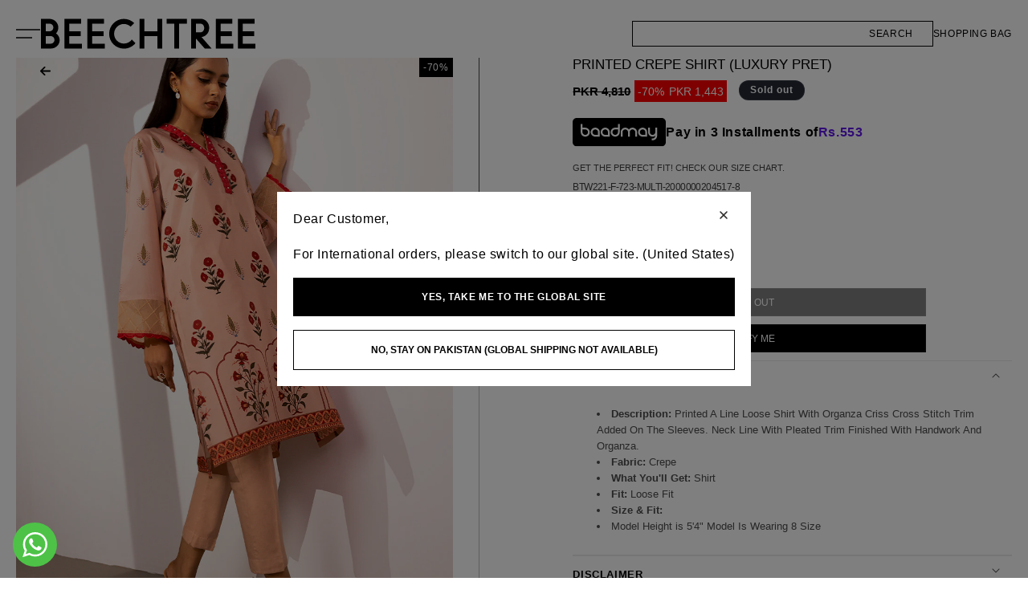

--- FILE ---
content_type: text/html; charset=utf-8
request_url: https://beechtree.pk/products/btw221-f-723-multi
body_size: 44399
content:
<!doctype html>
<html class="js" lang="en">
  <head>
    <meta charset="utf-8">
    <meta http-equiv="X-UA-Compatible" content="IE=edge">
    <meta name="viewport" content="width=device-width,initial-scale=1">
    <meta name="theme-color" content="">
    <link rel="canonical" href="https://beechtree.pk/products/btw221-f-723-multi">

    <link rel="icon" type="image/png" href="//beechtree.pk/cdn/shop/files/favicon_795a4ade-31bc-437b-bf6f-6c8b2a7dc348.png?crop=center&height=32&v=1732020357&width=32"><!-- Google Tag Manager -->
      <script>(function(w,d,s,l,i){w[l]=w[l]||[];w[l].push({'gtm.start':
        new Date().getTime(),event:'gtm.js'});var f=d.getElementsByTagName(s)[0],
        j=d.createElement(s),dl=l!='dataLayer'?'&l='+l:'';j.async=true;j.src=
        'https://www.googletagmanager.com/gtm.js?id='+i+dl;f.parentNode.insertBefore(j,f);
        })(window,document,'script','dataLayer','GTM-W54B43S8');
      </script>
    <!-- End Google Tag Manager -->
    <title>
      PRINTED CREPE SHIRT (LUXURY PRET) &ndash; BEECHTREE</title>

    
      <meta name="description" content="Description: Printed A Line Loose Shirt With Organza Criss Cross Stitch Trim Added On The Sleeves. Neck Line With Pleated Trim Finished With Handwork And Organza. Fabric: Crepe What You&#39;ll Get: Shirt Fit: Loose Fit Size &amp;amp; Fit: Model Height is 5&#39;4&quot; Model Is Wearing 8 Size">
    

    

<meta property="og:site_name" content="BEECHTREE">
<meta property="og:url" content="https://beechtree.pk/products/btw221-f-723-multi">
<meta property="og:title" content="PRINTED CREPE SHIRT (LUXURY PRET)">
<meta property="og:type" content="product">
<meta property="og:description" content="Description: Printed A Line Loose Shirt With Organza Criss Cross Stitch Trim Added On The Sleeves. Neck Line With Pleated Trim Finished With Handwork And Organza. Fabric: Crepe What You&#39;ll Get: Shirt Fit: Loose Fit Size &amp;amp; Fit: Model Height is 5&#39;4&quot; Model Is Wearing 8 Size"><meta property="og:image" content="http://beechtree.pk/cdn/shop/products/Layer3954_90d58237-6ad7-4d20-9ae6-a1cfc85a5a56.jpg?v=1664197970">
  <meta property="og:image:secure_url" content="https://beechtree.pk/cdn/shop/products/Layer3954_90d58237-6ad7-4d20-9ae6-a1cfc85a5a56.jpg?v=1664197970">
  <meta property="og:image:width" content="934">
  <meta property="og:image:height" content="1400"><meta property="og:price:amount" content="1,443">
  <meta property="og:price:currency" content="PKR"><meta name="twitter:card" content="summary_large_image">
<meta name="twitter:title" content="PRINTED CREPE SHIRT (LUXURY PRET)">
<meta name="twitter:description" content="Description: Printed A Line Loose Shirt With Organza Criss Cross Stitch Trim Added On The Sleeves. Neck Line With Pleated Trim Finished With Handwork And Organza. Fabric: Crepe What You&#39;ll Get: Shirt Fit: Loose Fit Size &amp;amp; Fit: Model Height is 5&#39;4&quot; Model Is Wearing 8 Size">


    <script>window.performance && window.performance.mark && window.performance.mark('shopify.content_for_header.start');</script><meta name="google-site-verification" content="7cq5SL9mkQpYX2pJ3YbdwLPTxpaHAlfwTHHTt59RQCc">
<meta id="shopify-digital-wallet" name="shopify-digital-wallet" content="/48892018848/digital_wallets/dialog">
<link rel="alternate" type="application/json+oembed" href="https://beechtree.pk/products/btw221-f-723-multi.oembed">
<script async="async" src="/checkouts/internal/preloads.js?locale=en-PK"></script>
<script id="shopify-features" type="application/json">{"accessToken":"ffdf5a565ecef87a0b761d7e1e2a6e10","betas":["rich-media-storefront-analytics"],"domain":"beechtree.pk","predictiveSearch":true,"shopId":48892018848,"locale":"en"}</script>
<script>var Shopify = Shopify || {};
Shopify.shop = "beechtree-pk.myshopify.com";
Shopify.locale = "en";
Shopify.currency = {"active":"PKR","rate":"1.0"};
Shopify.country = "PK";
Shopify.theme = {"name":"Eid Sale 7-6-2025","id":142164164768,"schema_name":"Dawn","schema_version":"15.0.2","theme_store_id":887,"role":"main"};
Shopify.theme.handle = "null";
Shopify.theme.style = {"id":null,"handle":null};
Shopify.cdnHost = "beechtree.pk/cdn";
Shopify.routes = Shopify.routes || {};
Shopify.routes.root = "/";</script>
<script type="module">!function(o){(o.Shopify=o.Shopify||{}).modules=!0}(window);</script>
<script>!function(o){function n(){var o=[];function n(){o.push(Array.prototype.slice.apply(arguments))}return n.q=o,n}var t=o.Shopify=o.Shopify||{};t.loadFeatures=n(),t.autoloadFeatures=n()}(window);</script>
<script id="shop-js-analytics" type="application/json">{"pageType":"product"}</script>
<script defer="defer" async type="module" src="//beechtree.pk/cdn/shopifycloud/shop-js/modules/v2/client.init-shop-cart-sync_BdyHc3Nr.en.esm.js"></script>
<script defer="defer" async type="module" src="//beechtree.pk/cdn/shopifycloud/shop-js/modules/v2/chunk.common_Daul8nwZ.esm.js"></script>
<script type="module">
  await import("//beechtree.pk/cdn/shopifycloud/shop-js/modules/v2/client.init-shop-cart-sync_BdyHc3Nr.en.esm.js");
await import("//beechtree.pk/cdn/shopifycloud/shop-js/modules/v2/chunk.common_Daul8nwZ.esm.js");

  window.Shopify.SignInWithShop?.initShopCartSync?.({"fedCMEnabled":true,"windoidEnabled":true});

</script>
<script id="__st">var __st={"a":48892018848,"offset":18000,"reqid":"074a2c45-b4b8-42c1-b7d6-56dc92654843-1768988046","pageurl":"beechtree.pk\/products\/btw221-f-723-multi","u":"526777ecec9c","p":"product","rtyp":"product","rid":7540964294816};</script>
<script>window.ShopifyPaypalV4VisibilityTracking = true;</script>
<script id="captcha-bootstrap">!function(){'use strict';const t='contact',e='account',n='new_comment',o=[[t,t],['blogs',n],['comments',n],[t,'customer']],c=[[e,'customer_login'],[e,'guest_login'],[e,'recover_customer_password'],[e,'create_customer']],r=t=>t.map((([t,e])=>`form[action*='/${t}']:not([data-nocaptcha='true']) input[name='form_type'][value='${e}']`)).join(','),a=t=>()=>t?[...document.querySelectorAll(t)].map((t=>t.form)):[];function s(){const t=[...o],e=r(t);return a(e)}const i='password',u='form_key',d=['recaptcha-v3-token','g-recaptcha-response','h-captcha-response',i],f=()=>{try{return window.sessionStorage}catch{return}},m='__shopify_v',_=t=>t.elements[u];function p(t,e,n=!1){try{const o=window.sessionStorage,c=JSON.parse(o.getItem(e)),{data:r}=function(t){const{data:e,action:n}=t;return t[m]||n?{data:e,action:n}:{data:t,action:n}}(c);for(const[e,n]of Object.entries(r))t.elements[e]&&(t.elements[e].value=n);n&&o.removeItem(e)}catch(o){console.error('form repopulation failed',{error:o})}}const l='form_type',E='cptcha';function T(t){t.dataset[E]=!0}const w=window,h=w.document,L='Shopify',v='ce_forms',y='captcha';let A=!1;((t,e)=>{const n=(g='f06e6c50-85a8-45c8-87d0-21a2b65856fe',I='https://cdn.shopify.com/shopifycloud/storefront-forms-hcaptcha/ce_storefront_forms_captcha_hcaptcha.v1.5.2.iife.js',D={infoText:'Protected by hCaptcha',privacyText:'Privacy',termsText:'Terms'},(t,e,n)=>{const o=w[L][v],c=o.bindForm;if(c)return c(t,g,e,D).then(n);var r;o.q.push([[t,g,e,D],n]),r=I,A||(h.body.append(Object.assign(h.createElement('script'),{id:'captcha-provider',async:!0,src:r})),A=!0)});var g,I,D;w[L]=w[L]||{},w[L][v]=w[L][v]||{},w[L][v].q=[],w[L][y]=w[L][y]||{},w[L][y].protect=function(t,e){n(t,void 0,e),T(t)},Object.freeze(w[L][y]),function(t,e,n,w,h,L){const[v,y,A,g]=function(t,e,n){const i=e?o:[],u=t?c:[],d=[...i,...u],f=r(d),m=r(i),_=r(d.filter((([t,e])=>n.includes(e))));return[a(f),a(m),a(_),s()]}(w,h,L),I=t=>{const e=t.target;return e instanceof HTMLFormElement?e:e&&e.form},D=t=>v().includes(t);t.addEventListener('submit',(t=>{const e=I(t);if(!e)return;const n=D(e)&&!e.dataset.hcaptchaBound&&!e.dataset.recaptchaBound,o=_(e),c=g().includes(e)&&(!o||!o.value);(n||c)&&t.preventDefault(),c&&!n&&(function(t){try{if(!f())return;!function(t){const e=f();if(!e)return;const n=_(t);if(!n)return;const o=n.value;o&&e.removeItem(o)}(t);const e=Array.from(Array(32),(()=>Math.random().toString(36)[2])).join('');!function(t,e){_(t)||t.append(Object.assign(document.createElement('input'),{type:'hidden',name:u})),t.elements[u].value=e}(t,e),function(t,e){const n=f();if(!n)return;const o=[...t.querySelectorAll(`input[type='${i}']`)].map((({name:t})=>t)),c=[...d,...o],r={};for(const[a,s]of new FormData(t).entries())c.includes(a)||(r[a]=s);n.setItem(e,JSON.stringify({[m]:1,action:t.action,data:r}))}(t,e)}catch(e){console.error('failed to persist form',e)}}(e),e.submit())}));const S=(t,e)=>{t&&!t.dataset[E]&&(n(t,e.some((e=>e===t))),T(t))};for(const o of['focusin','change'])t.addEventListener(o,(t=>{const e=I(t);D(e)&&S(e,y())}));const B=e.get('form_key'),M=e.get(l),P=B&&M;t.addEventListener('DOMContentLoaded',(()=>{const t=y();if(P)for(const e of t)e.elements[l].value===M&&p(e,B);[...new Set([...A(),...v().filter((t=>'true'===t.dataset.shopifyCaptcha))])].forEach((e=>S(e,t)))}))}(h,new URLSearchParams(w.location.search),n,t,e,['guest_login'])})(!0,!0)}();</script>
<script integrity="sha256-4kQ18oKyAcykRKYeNunJcIwy7WH5gtpwJnB7kiuLZ1E=" data-source-attribution="shopify.loadfeatures" defer="defer" src="//beechtree.pk/cdn/shopifycloud/storefront/assets/storefront/load_feature-a0a9edcb.js" crossorigin="anonymous"></script>
<script data-source-attribution="shopify.dynamic_checkout.dynamic.init">var Shopify=Shopify||{};Shopify.PaymentButton=Shopify.PaymentButton||{isStorefrontPortableWallets:!0,init:function(){window.Shopify.PaymentButton.init=function(){};var t=document.createElement("script");t.src="https://beechtree.pk/cdn/shopifycloud/portable-wallets/latest/portable-wallets.en.js",t.type="module",document.head.appendChild(t)}};
</script>
<script data-source-attribution="shopify.dynamic_checkout.buyer_consent">
  function portableWalletsHideBuyerConsent(e){var t=document.getElementById("shopify-buyer-consent"),n=document.getElementById("shopify-subscription-policy-button");t&&n&&(t.classList.add("hidden"),t.setAttribute("aria-hidden","true"),n.removeEventListener("click",e))}function portableWalletsShowBuyerConsent(e){var t=document.getElementById("shopify-buyer-consent"),n=document.getElementById("shopify-subscription-policy-button");t&&n&&(t.classList.remove("hidden"),t.removeAttribute("aria-hidden"),n.addEventListener("click",e))}window.Shopify?.PaymentButton&&(window.Shopify.PaymentButton.hideBuyerConsent=portableWalletsHideBuyerConsent,window.Shopify.PaymentButton.showBuyerConsent=portableWalletsShowBuyerConsent);
</script>
<script data-source-attribution="shopify.dynamic_checkout.cart.bootstrap">document.addEventListener("DOMContentLoaded",(function(){function t(){return document.querySelector("shopify-accelerated-checkout-cart, shopify-accelerated-checkout")}if(t())Shopify.PaymentButton.init();else{new MutationObserver((function(e,n){t()&&(Shopify.PaymentButton.init(),n.disconnect())})).observe(document.body,{childList:!0,subtree:!0})}}));
</script>

<script>window.performance && window.performance.mark && window.performance.mark('shopify.content_for_header.end');</script>

    <style data-shopify>
      
      
      
      
      

      
        :root,
        .color-scheme-1 {
          --color-background: 255,255,255;
        
          --gradient-background: #ffffff;
        

        

        --color-foreground: 0,0,0;
        --color-background-contrast: 191,191,191;
        --color-shadow: 18,18,18;
        --color-button: 18,18,18;
        --color-button-text: 255,255,255;
        --color-secondary-button: 255,255,255;
        --color-secondary-button-text: 18,18,18;
        --color-link: 18,18,18;
        --color-badge-foreground: 0,0,0;
        --color-badge-background: 255,255,255;
        --color-badge-border: 0,0,0;
        --payment-terms-background-color: rgb(255 255 255);
      }
      
        
        .color-scheme-2 {
          --color-background: 243,243,243;
        
          --gradient-background: #f3f3f3;
        

        

        --color-foreground: 18,18,18;
        --color-background-contrast: 179,179,179;
        --color-shadow: 18,18,18;
        --color-button: 18,18,18;
        --color-button-text: 243,243,243;
        --color-secondary-button: 243,243,243;
        --color-secondary-button-text: 18,18,18;
        --color-link: 18,18,18;
        --color-badge-foreground: 18,18,18;
        --color-badge-background: 243,243,243;
        --color-badge-border: 18,18,18;
        --payment-terms-background-color: rgb(243 243 243);
      }
      
        
        .color-scheme-3 {
          --color-background: 36,40,51;
        
          --gradient-background: #242833;
        

        

        --color-foreground: 255,255,255;
        --color-background-contrast: 47,52,66;
        --color-shadow: 18,18,18;
        --color-button: 255,255,255;
        --color-button-text: 0,0,0;
        --color-secondary-button: 36,40,51;
        --color-secondary-button-text: 255,255,255;
        --color-link: 255,255,255;
        --color-badge-foreground: 255,255,255;
        --color-badge-background: 36,40,51;
        --color-badge-border: 255,255,255;
        --payment-terms-background-color: rgb(36 40 51);
      }
      
        
        .color-scheme-4 {
          --color-background: 18,18,18;
        
          --gradient-background: #121212;
        

        

        --color-foreground: 255,255,255;
        --color-background-contrast: 146,146,146;
        --color-shadow: 18,18,18;
        --color-button: 255,255,255;
        --color-button-text: 18,18,18;
        --color-secondary-button: 18,18,18;
        --color-secondary-button-text: 255,255,255;
        --color-link: 255,255,255;
        --color-badge-foreground: 255,255,255;
        --color-badge-background: 18,18,18;
        --color-badge-border: 255,255,255;
        --payment-terms-background-color: rgb(18 18 18);
      }
      
        
        .color-scheme-5 {
          --color-background: 51,79,180;
        
          --gradient-background: #334fb4;
        

        

        --color-foreground: 255,255,255;
        --color-background-contrast: 23,35,81;
        --color-shadow: 18,18,18;
        --color-button: 255,255,255;
        --color-button-text: 51,79,180;
        --color-secondary-button: 51,79,180;
        --color-secondary-button-text: 255,255,255;
        --color-link: 255,255,255;
        --color-badge-foreground: 255,255,255;
        --color-badge-background: 51,79,180;
        --color-badge-border: 255,255,255;
        --payment-terms-background-color: rgb(51 79 180);
      }
      

      body, .color-scheme-1, .color-scheme-2, .color-scheme-3, .color-scheme-4, .color-scheme-5 {
        color: rgba(var(--color-foreground), 0.75);
        background-color: rgb(var(--color-background));
      }

      :root {
        --font-body-family: Helvetica, Arial, sans-serif;
        --font-body-style: normal;
        --font-body-weight: 400;
        --font-body-weight-bold: 700;

        --font-heading-family: Helvetica, Arial, sans-serif;
        --font-heading-style: normal;
        --font-heading-weight: 700;

        --font-body-scale: 1.0;
        --font-heading-scale: 1.0;

        --media-padding: px;
        --media-border-opacity: 0.05;
        --media-border-width: 1px;
        --media-radius: 0px;
        --media-shadow-opacity: 0.0;
        --media-shadow-horizontal-offset: 0px;
        --media-shadow-vertical-offset: 4px;
        --media-shadow-blur-radius: 5px;
        --media-shadow-visible: 0;

        --page-width: 130rem;
        --page-width-margin: 0rem;

        --product-card-image-padding: 0.0rem;
        --product-card-corner-radius: 0.0rem;
        --product-card-text-alignment: left;
        --product-card-border-width: 0.0rem;
        --product-card-border-opacity: 0.1;
        --product-card-shadow-opacity: 0.0;
        --product-card-shadow-visible: 0;
        --product-card-shadow-horizontal-offset: 0.0rem;
        --product-card-shadow-vertical-offset: 0.4rem;
        --product-card-shadow-blur-radius: 0.5rem;

        --collection-card-image-padding: 0.0rem;
        --collection-card-corner-radius: 0.0rem;
        --collection-card-text-alignment: left;
        --collection-card-border-width: 0.0rem;
        --collection-card-border-opacity: 0.1;
        --collection-card-shadow-opacity: 0.0;
        --collection-card-shadow-visible: 0;
        --collection-card-shadow-horizontal-offset: 0.0rem;
        --collection-card-shadow-vertical-offset: 0.4rem;
        --collection-card-shadow-blur-radius: 0.5rem;

        --blog-card-image-padding: 0.0rem;
        --blog-card-corner-radius: 0.0rem;
        --blog-card-text-alignment: left;
        --blog-card-border-width: 0.0rem;
        --blog-card-border-opacity: 0.1;
        --blog-card-shadow-opacity: 0.0;
        --blog-card-shadow-visible: 0;
        --blog-card-shadow-horizontal-offset: 0.0rem;
        --blog-card-shadow-vertical-offset: 0.4rem;
        --blog-card-shadow-blur-radius: 0.5rem;

        --badge-corner-radius: 4.0rem;

        --popup-border-width: 1px;
        --popup-border-opacity: 0.1;
        --popup-corner-radius: 0px;
        --popup-shadow-opacity: 0.05;
        --popup-shadow-horizontal-offset: 0px;
        --popup-shadow-vertical-offset: 4px;
        --popup-shadow-blur-radius: 5px;

        --drawer-border-width: 1px;
        --drawer-border-opacity: 0.1;
        --drawer-shadow-opacity: 0.0;
        --drawer-shadow-horizontal-offset: 0px;
        --drawer-shadow-vertical-offset: 4px;
        --drawer-shadow-blur-radius: 5px;

        --spacing-sections-desktop: 0px;
        --spacing-sections-mobile: 0px;

        --grid-desktop-vertical-spacing: 8px;
        --grid-desktop-horizontal-spacing: 8px;
        --grid-mobile-vertical-spacing: 4px;
        --grid-mobile-horizontal-spacing: 4px;

        --text-boxes-border-opacity: 0.1;
        --text-boxes-border-width: 0px;
        --text-boxes-radius: 0px;
        --text-boxes-shadow-opacity: 0.0;
        --text-boxes-shadow-visible: 0;
        --text-boxes-shadow-horizontal-offset: 0px;
        --text-boxes-shadow-vertical-offset: 4px;
        --text-boxes-shadow-blur-radius: 5px;

        --buttons-radius: 0px;
        --buttons-radius-outset: 0px;
        --buttons-border-width: 1px;
        --buttons-border-opacity: 1.0;
        --buttons-shadow-opacity: 0.0;
        --buttons-shadow-visible: 0;
        --buttons-shadow-horizontal-offset: 0px;
        --buttons-shadow-vertical-offset: 4px;
        --buttons-shadow-blur-radius: 5px;
        --buttons-border-offset: 0px;

        --inputs-radius: 0px;
        --inputs-border-width: 1px;
        --inputs-border-opacity: 0.55;
        --inputs-shadow-opacity: 0.0;
        --inputs-shadow-horizontal-offset: 0px;
        --inputs-margin-offset: 0px;
        --inputs-shadow-vertical-offset: 4px;
        --inputs-shadow-blur-radius: 5px;
        --inputs-radius-outset: 0px;

        --variant-pills-radius: 40px;
        --variant-pills-border-width: 1px;
        --variant-pills-border-opacity: 0.55;
        --variant-pills-shadow-opacity: 0.0;
        --variant-pills-shadow-horizontal-offset: 0px;
        --variant-pills-shadow-vertical-offset: 4px;
        --variant-pills-shadow-blur-radius: 5px;
      }

      *,
      *::before,
      *::after {
        box-sizing: inherit;
      }

      html {
        box-sizing: border-box;
        font-size: calc(var(--font-body-scale) * 62.5%);
        height: 100%;
      }

      body {
        display: grid;
        grid-template-rows: auto auto 1fr auto;
        grid-template-columns: 100%;
        min-height: 100%;
        margin: 0;
        font-size: 1.5rem;
        letter-spacing: 0.06rem;
        line-height: calc(1 + 0.8 / var(--font-body-scale));
        font-family: var(--font-body-family);
        font-style: var(--font-body-style);
        font-weight: var(--font-body-weight);
        overflow-x: hidden;
      }

      @media screen and (min-width: 750px) {
        body {
          font-size: 1.6rem;
        }
      }
      span.large-up-hide.medium-hide.arrow__back {
        display: none !important;
      }
    </style>

    
<script>
  !function(e,a,n,d,g){e.dengage=e.dengage||function(){(e.dengage.q=e.dengage.q||[]).push(arguments)},d=a.getElementsByTagName("head")[0],(g=a.createElement("script")).async=1,g.src="https://pcdn.dengage.com/p/push/658/9dd1515f-2078-a752-8bf4-da0693163cd9/dengage_sdk.js",d.appendChild(g)}(window,document);

  dengage('initialize', {swUrl: '/apps/dengage-web-push/tr/sw.js', swScope: '/apps/dengage-web-push/tr/'});
</script>


  <script defer="defer">
    let product = {"id":7540964294816,"title":"PRINTED CREPE SHIRT (LUXURY PRET)","handle":"btw221-f-723-multi","description":"\u003cul\u003e\n\u003cli\u003e\n\u003cstrong\u003eDescription: \u003c\/strong\u003e Printed A Line Loose Shirt With Organza Criss Cross Stitch Trim Added On The Sleeves. Neck Line With Pleated Trim Finished With Handwork And Organza.\u003c\/li\u003e \u003cli\u003e \u003cstrong\u003eFabric: \u003c\/strong\u003e Crepe\n \u003c\/li\u003e \u003cli\u003e \u003cstrong\u003eWhat You'll Get: \u003c\/strong\u003e Shirt\n \u003c\/li\u003e \u003cli\u003e \u003cstrong\u003eFit:\u003c\/strong\u003e  Loose Fit\n\u003c\/li\u003e \u003cli\u003e\u003cstrong\u003eSize \u0026amp; Fit: \u003c\/strong\u003e\u003c\/li\u003e \u003cli\u003e \nModel Height is 5'4\"\nModel Is Wearing 8 Size\u003c\/li\u003e \u003c\/ul\u003e","published_at":"2025-03-12T15:08:16+05:00","created_at":"2022-09-12T17:42:02+05:00","vendor":"WN_22","type":"LUXURY-PRET","tags":["10","12","14","40b","50","50bOFF","70%OFF","8","CREPE","F50","LUXPRT-Shirts-W22","Luxury-Pret-W22","Luxury-S23","MULTI","Old-Articles-W22","PKR 3500 - PKR 3999","R-LUXURY-PRET","Sale","sale-by-percentage","Sale-LUXPRT","Sale-LUXPRT-Winter","salepercent50","t_size_chest:20\"-21\"-22\"-23\"","t_size_hip:21.5\"-22.5\"-23.5\"-24.5\"","t_size_longlength:39\"-39\"-39\"-39\"","t_size_shortlength:39\"-39\"-39\"-39\"","t_size_shoulder:14.5\"-15\"-15.5\"-16\"","t_size_waist:20\"-21\"-22\"-23\"","trouser_size:8-10-12-14","w22tag","Win21","WINTERCOLLECTION"],"price":144300,"price_min":144300,"price_max":144300,"available":false,"price_varies":false,"compare_at_price":481000,"compare_at_price_min":481000,"compare_at_price_max":481000,"compare_at_price_varies":false,"variants":[{"id":42557108650144,"title":"8","option1":"8","option2":null,"option3":null,"sku":"BTW221-F-723-MULTI-2000000204517-8","requires_shipping":true,"taxable":false,"featured_image":null,"available":false,"name":"PRINTED CREPE SHIRT (LUXURY PRET) - 8","public_title":"8","options":["8"],"price":144300,"weight":170,"compare_at_price":481000,"inventory_management":"shopify","barcode":"2000000204517","requires_selling_plan":false,"selling_plan_allocations":[],"quantity_rule":{"min":1,"max":null,"increment":1}},{"id":48817206722720,"title":"10","option1":"10","option2":null,"option3":null,"sku":"BTW221-F-723-MULTI-2000000204518-10","requires_shipping":true,"taxable":false,"featured_image":null,"available":false,"name":"PRINTED CREPE SHIRT (LUXURY PRET) - 10","public_title":"10","options":["10"],"price":144300,"weight":170,"compare_at_price":481000,"inventory_management":"shopify","barcode":"2000000204518","requires_selling_plan":false,"selling_plan_allocations":[],"quantity_rule":{"min":1,"max":null,"increment":1}},{"id":48817206755488,"title":"12","option1":"12","option2":null,"option3":null,"sku":"BTW221-F-723-MULTI-2000000204519-12","requires_shipping":true,"taxable":false,"featured_image":null,"available":false,"name":"PRINTED CREPE SHIRT (LUXURY PRET) - 12","public_title":"12","options":["12"],"price":144300,"weight":170,"compare_at_price":481000,"inventory_management":"shopify","barcode":"2000000204519","requires_selling_plan":false,"selling_plan_allocations":[],"quantity_rule":{"min":1,"max":null,"increment":1}},{"id":48817206788256,"title":"14","option1":"14","option2":null,"option3":null,"sku":"BTW221-F-723-MULTI-2000000204520-14","requires_shipping":true,"taxable":false,"featured_image":null,"available":false,"name":"PRINTED CREPE SHIRT (LUXURY PRET) - 14","public_title":"14","options":["14"],"price":144300,"weight":170,"compare_at_price":481000,"inventory_management":"shopify","barcode":"2000000204520","requires_selling_plan":false,"selling_plan_allocations":[],"quantity_rule":{"min":1,"max":null,"increment":1}}],"images":["\/\/beechtree.pk\/cdn\/shop\/products\/Layer3954_90d58237-6ad7-4d20-9ae6-a1cfc85a5a56.jpg?v=1664197970","\/\/beechtree.pk\/cdn\/shop\/files\/BTW221-F-723_1.jpg?v=1708022569","\/\/beechtree.pk\/cdn\/shop\/files\/BTW221-F-723_3.jpg?v=1708022570","\/\/beechtree.pk\/cdn\/shop\/files\/BTW221-F-723_4.jpg?v=1708022569"],"featured_image":"\/\/beechtree.pk\/cdn\/shop\/products\/Layer3954_90d58237-6ad7-4d20-9ae6-a1cfc85a5a56.jpg?v=1664197970","options":["Size"],"media":[{"alt":null,"id":25549502349472,"position":1,"preview_image":{"aspect_ratio":0.667,"height":1400,"width":934,"src":"\/\/beechtree.pk\/cdn\/shop\/products\/Layer3954_90d58237-6ad7-4d20-9ae6-a1cfc85a5a56.jpg?v=1664197970"},"aspect_ratio":0.667,"height":1400,"media_type":"image","src":"\/\/beechtree.pk\/cdn\/shop\/products\/Layer3954_90d58237-6ad7-4d20-9ae6-a1cfc85a5a56.jpg?v=1664197970","width":934},{"alt":null,"id":32453435490464,"position":2,"preview_image":{"aspect_ratio":0.667,"height":1400,"width":934,"src":"\/\/beechtree.pk\/cdn\/shop\/files\/BTW221-F-723_1.jpg?v=1708022569"},"aspect_ratio":0.667,"height":1400,"media_type":"image","src":"\/\/beechtree.pk\/cdn\/shop\/files\/BTW221-F-723_1.jpg?v=1708022569","width":934},{"alt":null,"id":32453435556000,"position":3,"preview_image":{"aspect_ratio":0.667,"height":1400,"width":934,"src":"\/\/beechtree.pk\/cdn\/shop\/files\/BTW221-F-723_3.jpg?v=1708022570"},"aspect_ratio":0.667,"height":1400,"media_type":"image","src":"\/\/beechtree.pk\/cdn\/shop\/files\/BTW221-F-723_3.jpg?v=1708022570","width":934},{"alt":null,"id":32453435588768,"position":4,"preview_image":{"aspect_ratio":0.667,"height":1400,"width":934,"src":"\/\/beechtree.pk\/cdn\/shop\/files\/BTW221-F-723_4.jpg?v=1708022569"},"aspect_ratio":0.667,"height":1400,"media_type":"image","src":"\/\/beechtree.pk\/cdn\/shop\/files\/BTW221-F-723_4.jpg?v=1708022569","width":934}],"requires_selling_plan":false,"selling_plan_groups":[],"content":"\u003cul\u003e\n\u003cli\u003e\n\u003cstrong\u003eDescription: \u003c\/strong\u003e Printed A Line Loose Shirt With Organza Criss Cross Stitch Trim Added On The Sleeves. Neck Line With Pleated Trim Finished With Handwork And Organza.\u003c\/li\u003e \u003cli\u003e \u003cstrong\u003eFabric: \u003c\/strong\u003e Crepe\n \u003c\/li\u003e \u003cli\u003e \u003cstrong\u003eWhat You'll Get: \u003c\/strong\u003e Shirt\n \u003c\/li\u003e \u003cli\u003e \u003cstrong\u003eFit:\u003c\/strong\u003e  Loose Fit\n\u003c\/li\u003e \u003cli\u003e\u003cstrong\u003eSize \u0026amp; Fit: \u003c\/strong\u003e\u003c\/li\u003e \u003cli\u003e \nModel Height is 5'4\"\nModel Is Wearing 8 Size\u003c\/li\u003e \u003c\/ul\u003e"};
    document.addEventListener("DOMContentLoaded", (event) => {
      dengage("ec:pageView", {
        page_type: "Product Page",
        product_id: product.id,
        product_title: product.title,
        discounted_price: product.price / 100,
        price: product.compare_at_price ? product.compare_at_price / 100 : product.price / 100,
        stock_count: product.available ? 1 : 0,
      });

      document.querySelector('.product-form__submit').addEventListener('click', () => {
        let variantId = parseInt(document.querySelector('.product-variant-id').value);
        let productQty = 1;
        dengage('ec:addToCart', {
          product_id: product.id,
          product_title: product.title,
          product_variant_id: variantId,
          quantity: productQty,
          discounted_price: product.price / 100,
          unit_price: product.compare_at_price ? product.compare_at_price / 100 : product.price / 100,
          stock_count: product.available ? 1 : 0,
          });
      });
  });
  </script>








    <link href="//beechtree.pk/cdn/shop/t/254/assets/base.css?v=100682194838449911431768219957" rel="stylesheet" type="text/css" media="all" />
    <link href="//beechtree.pk/cdn/shop/t/254/assets/custom.css?v=12746639727000296421762932609" rel="stylesheet" type="text/css" media="all" /><script>
      if (Shopify.designMode) {
        document.documentElement.classList.add('shopify-design-mode');
      }
    </script>

      
      <script src="//beechtree.pk/cdn/shop/t/254/assets/pubsub.js?v=158357773527763999511749213408" defer="defer"></script><script src="//beechtree.pk/cdn/shop/t/254/assets/constants.js?v=132983761750457495441749213408" defer="defer"></script>
    <script src="//beechtree.pk/cdn/shop/t/254/assets/global.js?v=126122328162663601811749213408" defer="defer"></script>
    <script src="//beechtree.pk/cdn/shop/t/254/assets/details-disclosure.js?v=13653116266235556501749213408" defer="defer"></script>
    <script src="//beechtree.pk/cdn/shop/t/254/assets/details-modal.js?v=25581673532751508451749213408" defer="defer"></script>

    <link rel="stylesheet" href="//beechtree.pk/cdn/shop/t/254/assets/component-cart-items.css?v=157274271639866036431767085752" media="print" onload="this.media='all'"><link href="//beechtree.pk/cdn/shop/t/254/assets/component-cart-drawer.css?v=170897737612384856021749213408" rel="stylesheet" type="text/css" media="all" />
      <link href="//beechtree.pk/cdn/shop/t/254/assets/component-cart.css?v=129089009136089347271767085873" rel="stylesheet" type="text/css" media="all" />
      <link href="//beechtree.pk/cdn/shop/t/254/assets/component-totals.css?v=15906652033866631521749213408" rel="stylesheet" type="text/css" media="all" />
      <link href="//beechtree.pk/cdn/shop/t/254/assets/component-price.css?v=147717737103091674871768802907" rel="stylesheet" type="text/css" media="all" />
      <link href="//beechtree.pk/cdn/shop/t/254/assets/component-discounts.css?v=152760482443307489271749213408" rel="stylesheet" type="text/css" media="all" /><link rel="preload" href="//beechtree.pk/cdn/shop/t/254/assets/swiper-bundle.min.css?v=1980861273777070691754899456" as="style" onload="this.onload=null;this.rel='stylesheet'">
<noscript>
  <link rel="stylesheet" href="//beechtree.pk/cdn/shop/t/254/assets/swiper-bundle.min.css?v=1980861273777070691754899456">
</noscript>

    <!-- Swiper JS -->
    <script src="//beechtree.pk/cdn/shop/t/254/assets/swiper-bundle.min.js?v=48597202456481873011754897719"></script>

    
    <link href="//beechtree.pk/cdn/shop/t/254/assets/baadmay-styles.css?v=76269540819900406251749213408" as="style" type="text/css" rel="preload">
    <link rel="stylesheet" href="//beechtree.pk/cdn/shop/t/254/assets/baadmay-styles.css?v=76269540819900406251749213408">
    
    <link href="//beechtree.pk/cdn/shop/t/254/assets/baadmay-scripts.js?v=86126486975939078001749213408" as="script" type="text/javascript" rel="preload">
    <script src="//beechtree.pk/cdn/shop/t/254/assets/baadmay-scripts.js?v=86126486975939078001749213408" defer></script>
    
  <link href="https://monorail-edge.shopifysvc.com" rel="dns-prefetch">
<script>(function(){if ("sendBeacon" in navigator && "performance" in window) {try {var session_token_from_headers = performance.getEntriesByType('navigation')[0].serverTiming.find(x => x.name == '_s').description;} catch {var session_token_from_headers = undefined;}var session_cookie_matches = document.cookie.match(/_shopify_s=([^;]*)/);var session_token_from_cookie = session_cookie_matches && session_cookie_matches.length === 2 ? session_cookie_matches[1] : "";var session_token = session_token_from_headers || session_token_from_cookie || "";function handle_abandonment_event(e) {var entries = performance.getEntries().filter(function(entry) {return /monorail-edge.shopifysvc.com/.test(entry.name);});if (!window.abandonment_tracked && entries.length === 0) {window.abandonment_tracked = true;var currentMs = Date.now();var navigation_start = performance.timing.navigationStart;var payload = {shop_id: 48892018848,url: window.location.href,navigation_start,duration: currentMs - navigation_start,session_token,page_type: "product"};window.navigator.sendBeacon("https://monorail-edge.shopifysvc.com/v1/produce", JSON.stringify({schema_id: "online_store_buyer_site_abandonment/1.1",payload: payload,metadata: {event_created_at_ms: currentMs,event_sent_at_ms: currentMs}}));}}window.addEventListener('pagehide', handle_abandonment_event);}}());</script>
<script id="web-pixels-manager-setup">(function e(e,d,r,n,o){if(void 0===o&&(o={}),!Boolean(null===(a=null===(i=window.Shopify)||void 0===i?void 0:i.analytics)||void 0===a?void 0:a.replayQueue)){var i,a;window.Shopify=window.Shopify||{};var t=window.Shopify;t.analytics=t.analytics||{};var s=t.analytics;s.replayQueue=[],s.publish=function(e,d,r){return s.replayQueue.push([e,d,r]),!0};try{self.performance.mark("wpm:start")}catch(e){}var l=function(){var e={modern:/Edge?\/(1{2}[4-9]|1[2-9]\d|[2-9]\d{2}|\d{4,})\.\d+(\.\d+|)|Firefox\/(1{2}[4-9]|1[2-9]\d|[2-9]\d{2}|\d{4,})\.\d+(\.\d+|)|Chrom(ium|e)\/(9{2}|\d{3,})\.\d+(\.\d+|)|(Maci|X1{2}).+ Version\/(15\.\d+|(1[6-9]|[2-9]\d|\d{3,})\.\d+)([,.]\d+|)( \(\w+\)|)( Mobile\/\w+|) Safari\/|Chrome.+OPR\/(9{2}|\d{3,})\.\d+\.\d+|(CPU[ +]OS|iPhone[ +]OS|CPU[ +]iPhone|CPU IPhone OS|CPU iPad OS)[ +]+(15[._]\d+|(1[6-9]|[2-9]\d|\d{3,})[._]\d+)([._]\d+|)|Android:?[ /-](13[3-9]|1[4-9]\d|[2-9]\d{2}|\d{4,})(\.\d+|)(\.\d+|)|Android.+Firefox\/(13[5-9]|1[4-9]\d|[2-9]\d{2}|\d{4,})\.\d+(\.\d+|)|Android.+Chrom(ium|e)\/(13[3-9]|1[4-9]\d|[2-9]\d{2}|\d{4,})\.\d+(\.\d+|)|SamsungBrowser\/([2-9]\d|\d{3,})\.\d+/,legacy:/Edge?\/(1[6-9]|[2-9]\d|\d{3,})\.\d+(\.\d+|)|Firefox\/(5[4-9]|[6-9]\d|\d{3,})\.\d+(\.\d+|)|Chrom(ium|e)\/(5[1-9]|[6-9]\d|\d{3,})\.\d+(\.\d+|)([\d.]+$|.*Safari\/(?![\d.]+ Edge\/[\d.]+$))|(Maci|X1{2}).+ Version\/(10\.\d+|(1[1-9]|[2-9]\d|\d{3,})\.\d+)([,.]\d+|)( \(\w+\)|)( Mobile\/\w+|) Safari\/|Chrome.+OPR\/(3[89]|[4-9]\d|\d{3,})\.\d+\.\d+|(CPU[ +]OS|iPhone[ +]OS|CPU[ +]iPhone|CPU IPhone OS|CPU iPad OS)[ +]+(10[._]\d+|(1[1-9]|[2-9]\d|\d{3,})[._]\d+)([._]\d+|)|Android:?[ /-](13[3-9]|1[4-9]\d|[2-9]\d{2}|\d{4,})(\.\d+|)(\.\d+|)|Mobile Safari.+OPR\/([89]\d|\d{3,})\.\d+\.\d+|Android.+Firefox\/(13[5-9]|1[4-9]\d|[2-9]\d{2}|\d{4,})\.\d+(\.\d+|)|Android.+Chrom(ium|e)\/(13[3-9]|1[4-9]\d|[2-9]\d{2}|\d{4,})\.\d+(\.\d+|)|Android.+(UC? ?Browser|UCWEB|U3)[ /]?(15\.([5-9]|\d{2,})|(1[6-9]|[2-9]\d|\d{3,})\.\d+)\.\d+|SamsungBrowser\/(5\.\d+|([6-9]|\d{2,})\.\d+)|Android.+MQ{2}Browser\/(14(\.(9|\d{2,})|)|(1[5-9]|[2-9]\d|\d{3,})(\.\d+|))(\.\d+|)|K[Aa][Ii]OS\/(3\.\d+|([4-9]|\d{2,})\.\d+)(\.\d+|)/},d=e.modern,r=e.legacy,n=navigator.userAgent;return n.match(d)?"modern":n.match(r)?"legacy":"unknown"}(),u="modern"===l?"modern":"legacy",c=(null!=n?n:{modern:"",legacy:""})[u],f=function(e){return[e.baseUrl,"/wpm","/b",e.hashVersion,"modern"===e.buildTarget?"m":"l",".js"].join("")}({baseUrl:d,hashVersion:r,buildTarget:u}),m=function(e){var d=e.version,r=e.bundleTarget,n=e.surface,o=e.pageUrl,i=e.monorailEndpoint;return{emit:function(e){var a=e.status,t=e.errorMsg,s=(new Date).getTime(),l=JSON.stringify({metadata:{event_sent_at_ms:s},events:[{schema_id:"web_pixels_manager_load/3.1",payload:{version:d,bundle_target:r,page_url:o,status:a,surface:n,error_msg:t},metadata:{event_created_at_ms:s}}]});if(!i)return console&&console.warn&&console.warn("[Web Pixels Manager] No Monorail endpoint provided, skipping logging."),!1;try{return self.navigator.sendBeacon.bind(self.navigator)(i,l)}catch(e){}var u=new XMLHttpRequest;try{return u.open("POST",i,!0),u.setRequestHeader("Content-Type","text/plain"),u.send(l),!0}catch(e){return console&&console.warn&&console.warn("[Web Pixels Manager] Got an unhandled error while logging to Monorail."),!1}}}}({version:r,bundleTarget:l,surface:e.surface,pageUrl:self.location.href,monorailEndpoint:e.monorailEndpoint});try{o.browserTarget=l,function(e){var d=e.src,r=e.async,n=void 0===r||r,o=e.onload,i=e.onerror,a=e.sri,t=e.scriptDataAttributes,s=void 0===t?{}:t,l=document.createElement("script"),u=document.querySelector("head"),c=document.querySelector("body");if(l.async=n,l.src=d,a&&(l.integrity=a,l.crossOrigin="anonymous"),s)for(var f in s)if(Object.prototype.hasOwnProperty.call(s,f))try{l.dataset[f]=s[f]}catch(e){}if(o&&l.addEventListener("load",o),i&&l.addEventListener("error",i),u)u.appendChild(l);else{if(!c)throw new Error("Did not find a head or body element to append the script");c.appendChild(l)}}({src:f,async:!0,onload:function(){if(!function(){var e,d;return Boolean(null===(d=null===(e=window.Shopify)||void 0===e?void 0:e.analytics)||void 0===d?void 0:d.initialized)}()){var d=window.webPixelsManager.init(e)||void 0;if(d){var r=window.Shopify.analytics;r.replayQueue.forEach((function(e){var r=e[0],n=e[1],o=e[2];d.publishCustomEvent(r,n,o)})),r.replayQueue=[],r.publish=d.publishCustomEvent,r.visitor=d.visitor,r.initialized=!0}}},onerror:function(){return m.emit({status:"failed",errorMsg:"".concat(f," has failed to load")})},sri:function(e){var d=/^sha384-[A-Za-z0-9+/=]+$/;return"string"==typeof e&&d.test(e)}(c)?c:"",scriptDataAttributes:o}),m.emit({status:"loading"})}catch(e){m.emit({status:"failed",errorMsg:(null==e?void 0:e.message)||"Unknown error"})}}})({shopId: 48892018848,storefrontBaseUrl: "https://beechtree.pk",extensionsBaseUrl: "https://extensions.shopifycdn.com/cdn/shopifycloud/web-pixels-manager",monorailEndpoint: "https://monorail-edge.shopifysvc.com/unstable/produce_batch",surface: "storefront-renderer",enabledBetaFlags: ["2dca8a86"],webPixelsConfigList: [{"id":"583139488","configuration":"{\"config\":\"{\\\"pixel_id\\\":\\\"G-SNMM9Z1WM8\\\",\\\"target_country\\\":\\\"PK\\\",\\\"gtag_events\\\":[{\\\"type\\\":\\\"purchase\\\",\\\"action_label\\\":\\\"G-SNMM9Z1WM8\\\"},{\\\"type\\\":\\\"page_view\\\",\\\"action_label\\\":\\\"G-SNMM9Z1WM8\\\"},{\\\"type\\\":\\\"view_item\\\",\\\"action_label\\\":\\\"G-SNMM9Z1WM8\\\"},{\\\"type\\\":\\\"search\\\",\\\"action_label\\\":\\\"G-SNMM9Z1WM8\\\"},{\\\"type\\\":\\\"add_to_cart\\\",\\\"action_label\\\":\\\"G-SNMM9Z1WM8\\\"},{\\\"type\\\":\\\"begin_checkout\\\",\\\"action_label\\\":\\\"G-SNMM9Z1WM8\\\"},{\\\"type\\\":\\\"add_payment_info\\\",\\\"action_label\\\":\\\"G-SNMM9Z1WM8\\\"}],\\\"enable_monitoring_mode\\\":false}\"}","eventPayloadVersion":"v1","runtimeContext":"OPEN","scriptVersion":"b2a88bafab3e21179ed38636efcd8a93","type":"APP","apiClientId":1780363,"privacyPurposes":[],"dataSharingAdjustments":{"protectedCustomerApprovalScopes":["read_customer_address","read_customer_email","read_customer_name","read_customer_personal_data","read_customer_phone"]}},{"id":"258244768","configuration":"{\"pixel_id\":\"2634079263378819\",\"pixel_type\":\"facebook_pixel\",\"metaapp_system_user_token\":\"-\"}","eventPayloadVersion":"v1","runtimeContext":"OPEN","scriptVersion":"ca16bc87fe92b6042fbaa3acc2fbdaa6","type":"APP","apiClientId":2329312,"privacyPurposes":["ANALYTICS","MARKETING","SALE_OF_DATA"],"dataSharingAdjustments":{"protectedCustomerApprovalScopes":["read_customer_address","read_customer_email","read_customer_name","read_customer_personal_data","read_customer_phone"]}},{"id":"shopify-app-pixel","configuration":"{}","eventPayloadVersion":"v1","runtimeContext":"STRICT","scriptVersion":"0450","apiClientId":"shopify-pixel","type":"APP","privacyPurposes":["ANALYTICS","MARKETING"]},{"id":"shopify-custom-pixel","eventPayloadVersion":"v1","runtimeContext":"LAX","scriptVersion":"0450","apiClientId":"shopify-pixel","type":"CUSTOM","privacyPurposes":["ANALYTICS","MARKETING"]}],isMerchantRequest: false,initData: {"shop":{"name":"BEECHTREE","paymentSettings":{"currencyCode":"PKR"},"myshopifyDomain":"beechtree-pk.myshopify.com","countryCode":"PK","storefrontUrl":"https:\/\/beechtree.pk"},"customer":null,"cart":null,"checkout":null,"productVariants":[{"price":{"amount":1443.0,"currencyCode":"PKR"},"product":{"title":"PRINTED CREPE SHIRT (LUXURY PRET)","vendor":"WN_22","id":"7540964294816","untranslatedTitle":"PRINTED CREPE SHIRT (LUXURY PRET)","url":"\/products\/btw221-f-723-multi","type":"LUXURY-PRET"},"id":"42557108650144","image":{"src":"\/\/beechtree.pk\/cdn\/shop\/products\/Layer3954_90d58237-6ad7-4d20-9ae6-a1cfc85a5a56.jpg?v=1664197970"},"sku":"BTW221-F-723-MULTI-2000000204517-8","title":"8","untranslatedTitle":"8"},{"price":{"amount":1443.0,"currencyCode":"PKR"},"product":{"title":"PRINTED CREPE SHIRT (LUXURY PRET)","vendor":"WN_22","id":"7540964294816","untranslatedTitle":"PRINTED CREPE SHIRT (LUXURY PRET)","url":"\/products\/btw221-f-723-multi","type":"LUXURY-PRET"},"id":"48817206722720","image":{"src":"\/\/beechtree.pk\/cdn\/shop\/products\/Layer3954_90d58237-6ad7-4d20-9ae6-a1cfc85a5a56.jpg?v=1664197970"},"sku":"BTW221-F-723-MULTI-2000000204518-10","title":"10","untranslatedTitle":"10"},{"price":{"amount":1443.0,"currencyCode":"PKR"},"product":{"title":"PRINTED CREPE SHIRT (LUXURY PRET)","vendor":"WN_22","id":"7540964294816","untranslatedTitle":"PRINTED CREPE SHIRT (LUXURY PRET)","url":"\/products\/btw221-f-723-multi","type":"LUXURY-PRET"},"id":"48817206755488","image":{"src":"\/\/beechtree.pk\/cdn\/shop\/products\/Layer3954_90d58237-6ad7-4d20-9ae6-a1cfc85a5a56.jpg?v=1664197970"},"sku":"BTW221-F-723-MULTI-2000000204519-12","title":"12","untranslatedTitle":"12"},{"price":{"amount":1443.0,"currencyCode":"PKR"},"product":{"title":"PRINTED CREPE SHIRT (LUXURY PRET)","vendor":"WN_22","id":"7540964294816","untranslatedTitle":"PRINTED CREPE SHIRT (LUXURY PRET)","url":"\/products\/btw221-f-723-multi","type":"LUXURY-PRET"},"id":"48817206788256","image":{"src":"\/\/beechtree.pk\/cdn\/shop\/products\/Layer3954_90d58237-6ad7-4d20-9ae6-a1cfc85a5a56.jpg?v=1664197970"},"sku":"BTW221-F-723-MULTI-2000000204520-14","title":"14","untranslatedTitle":"14"}],"purchasingCompany":null},},"https://beechtree.pk/cdn","fcfee988w5aeb613cpc8e4bc33m6693e112",{"modern":"","legacy":""},{"shopId":"48892018848","storefrontBaseUrl":"https:\/\/beechtree.pk","extensionBaseUrl":"https:\/\/extensions.shopifycdn.com\/cdn\/shopifycloud\/web-pixels-manager","surface":"storefront-renderer","enabledBetaFlags":"[\"2dca8a86\"]","isMerchantRequest":"false","hashVersion":"fcfee988w5aeb613cpc8e4bc33m6693e112","publish":"custom","events":"[[\"page_viewed\",{}],[\"product_viewed\",{\"productVariant\":{\"price\":{\"amount\":1443.0,\"currencyCode\":\"PKR\"},\"product\":{\"title\":\"PRINTED CREPE SHIRT (LUXURY PRET)\",\"vendor\":\"WN_22\",\"id\":\"7540964294816\",\"untranslatedTitle\":\"PRINTED CREPE SHIRT (LUXURY PRET)\",\"url\":\"\/products\/btw221-f-723-multi\",\"type\":\"LUXURY-PRET\"},\"id\":\"42557108650144\",\"image\":{\"src\":\"\/\/beechtree.pk\/cdn\/shop\/products\/Layer3954_90d58237-6ad7-4d20-9ae6-a1cfc85a5a56.jpg?v=1664197970\"},\"sku\":\"BTW221-F-723-MULTI-2000000204517-8\",\"title\":\"8\",\"untranslatedTitle\":\"8\"}}]]"});</script><script>
  window.ShopifyAnalytics = window.ShopifyAnalytics || {};
  window.ShopifyAnalytics.meta = window.ShopifyAnalytics.meta || {};
  window.ShopifyAnalytics.meta.currency = 'PKR';
  var meta = {"product":{"id":7540964294816,"gid":"gid:\/\/shopify\/Product\/7540964294816","vendor":"WN_22","type":"LUXURY-PRET","handle":"btw221-f-723-multi","variants":[{"id":42557108650144,"price":144300,"name":"PRINTED CREPE SHIRT (LUXURY PRET) - 8","public_title":"8","sku":"BTW221-F-723-MULTI-2000000204517-8"},{"id":48817206722720,"price":144300,"name":"PRINTED CREPE SHIRT (LUXURY PRET) - 10","public_title":"10","sku":"BTW221-F-723-MULTI-2000000204518-10"},{"id":48817206755488,"price":144300,"name":"PRINTED CREPE SHIRT (LUXURY PRET) - 12","public_title":"12","sku":"BTW221-F-723-MULTI-2000000204519-12"},{"id":48817206788256,"price":144300,"name":"PRINTED CREPE SHIRT (LUXURY PRET) - 14","public_title":"14","sku":"BTW221-F-723-MULTI-2000000204520-14"}],"remote":false},"page":{"pageType":"product","resourceType":"product","resourceId":7540964294816,"requestId":"074a2c45-b4b8-42c1-b7d6-56dc92654843-1768988046"}};
  for (var attr in meta) {
    window.ShopifyAnalytics.meta[attr] = meta[attr];
  }
</script>
<script class="analytics">
  (function () {
    var customDocumentWrite = function(content) {
      var jquery = null;

      if (window.jQuery) {
        jquery = window.jQuery;
      } else if (window.Checkout && window.Checkout.$) {
        jquery = window.Checkout.$;
      }

      if (jquery) {
        jquery('body').append(content);
      }
    };

    var hasLoggedConversion = function(token) {
      if (token) {
        return document.cookie.indexOf('loggedConversion=' + token) !== -1;
      }
      return false;
    }

    var setCookieIfConversion = function(token) {
      if (token) {
        var twoMonthsFromNow = new Date(Date.now());
        twoMonthsFromNow.setMonth(twoMonthsFromNow.getMonth() + 2);

        document.cookie = 'loggedConversion=' + token + '; expires=' + twoMonthsFromNow;
      }
    }

    var trekkie = window.ShopifyAnalytics.lib = window.trekkie = window.trekkie || [];
    if (trekkie.integrations) {
      return;
    }
    trekkie.methods = [
      'identify',
      'page',
      'ready',
      'track',
      'trackForm',
      'trackLink'
    ];
    trekkie.factory = function(method) {
      return function() {
        var args = Array.prototype.slice.call(arguments);
        args.unshift(method);
        trekkie.push(args);
        return trekkie;
      };
    };
    for (var i = 0; i < trekkie.methods.length; i++) {
      var key = trekkie.methods[i];
      trekkie[key] = trekkie.factory(key);
    }
    trekkie.load = function(config) {
      trekkie.config = config || {};
      trekkie.config.initialDocumentCookie = document.cookie;
      var first = document.getElementsByTagName('script')[0];
      var script = document.createElement('script');
      script.type = 'text/javascript';
      script.onerror = function(e) {
        var scriptFallback = document.createElement('script');
        scriptFallback.type = 'text/javascript';
        scriptFallback.onerror = function(error) {
                var Monorail = {
      produce: function produce(monorailDomain, schemaId, payload) {
        var currentMs = new Date().getTime();
        var event = {
          schema_id: schemaId,
          payload: payload,
          metadata: {
            event_created_at_ms: currentMs,
            event_sent_at_ms: currentMs
          }
        };
        return Monorail.sendRequest("https://" + monorailDomain + "/v1/produce", JSON.stringify(event));
      },
      sendRequest: function sendRequest(endpointUrl, payload) {
        // Try the sendBeacon API
        if (window && window.navigator && typeof window.navigator.sendBeacon === 'function' && typeof window.Blob === 'function' && !Monorail.isIos12()) {
          var blobData = new window.Blob([payload], {
            type: 'text/plain'
          });

          if (window.navigator.sendBeacon(endpointUrl, blobData)) {
            return true;
          } // sendBeacon was not successful

        } // XHR beacon

        var xhr = new XMLHttpRequest();

        try {
          xhr.open('POST', endpointUrl);
          xhr.setRequestHeader('Content-Type', 'text/plain');
          xhr.send(payload);
        } catch (e) {
          console.log(e);
        }

        return false;
      },
      isIos12: function isIos12() {
        return window.navigator.userAgent.lastIndexOf('iPhone; CPU iPhone OS 12_') !== -1 || window.navigator.userAgent.lastIndexOf('iPad; CPU OS 12_') !== -1;
      }
    };
    Monorail.produce('monorail-edge.shopifysvc.com',
      'trekkie_storefront_load_errors/1.1',
      {shop_id: 48892018848,
      theme_id: 142164164768,
      app_name: "storefront",
      context_url: window.location.href,
      source_url: "//beechtree.pk/cdn/s/trekkie.storefront.cd680fe47e6c39ca5d5df5f0a32d569bc48c0f27.min.js"});

        };
        scriptFallback.async = true;
        scriptFallback.src = '//beechtree.pk/cdn/s/trekkie.storefront.cd680fe47e6c39ca5d5df5f0a32d569bc48c0f27.min.js';
        first.parentNode.insertBefore(scriptFallback, first);
      };
      script.async = true;
      script.src = '//beechtree.pk/cdn/s/trekkie.storefront.cd680fe47e6c39ca5d5df5f0a32d569bc48c0f27.min.js';
      first.parentNode.insertBefore(script, first);
    };
    trekkie.load(
      {"Trekkie":{"appName":"storefront","development":false,"defaultAttributes":{"shopId":48892018848,"isMerchantRequest":null,"themeId":142164164768,"themeCityHash":"10272842047995998795","contentLanguage":"en","currency":"PKR"},"isServerSideCookieWritingEnabled":true,"monorailRegion":"shop_domain","enabledBetaFlags":["65f19447"]},"Session Attribution":{},"S2S":{"facebookCapiEnabled":true,"source":"trekkie-storefront-renderer","apiClientId":580111}}
    );

    var loaded = false;
    trekkie.ready(function() {
      if (loaded) return;
      loaded = true;

      window.ShopifyAnalytics.lib = window.trekkie;

      var originalDocumentWrite = document.write;
      document.write = customDocumentWrite;
      try { window.ShopifyAnalytics.merchantGoogleAnalytics.call(this); } catch(error) {};
      document.write = originalDocumentWrite;

      window.ShopifyAnalytics.lib.page(null,{"pageType":"product","resourceType":"product","resourceId":7540964294816,"requestId":"074a2c45-b4b8-42c1-b7d6-56dc92654843-1768988046","shopifyEmitted":true});

      var match = window.location.pathname.match(/checkouts\/(.+)\/(thank_you|post_purchase)/)
      var token = match? match[1]: undefined;
      if (!hasLoggedConversion(token)) {
        setCookieIfConversion(token);
        window.ShopifyAnalytics.lib.track("Viewed Product",{"currency":"PKR","variantId":42557108650144,"productId":7540964294816,"productGid":"gid:\/\/shopify\/Product\/7540964294816","name":"PRINTED CREPE SHIRT (LUXURY PRET) - 8","price":"1443.00","sku":"BTW221-F-723-MULTI-2000000204517-8","brand":"WN_22","variant":"8","category":"LUXURY-PRET","nonInteraction":true,"remote":false},undefined,undefined,{"shopifyEmitted":true});
      window.ShopifyAnalytics.lib.track("monorail:\/\/trekkie_storefront_viewed_product\/1.1",{"currency":"PKR","variantId":42557108650144,"productId":7540964294816,"productGid":"gid:\/\/shopify\/Product\/7540964294816","name":"PRINTED CREPE SHIRT (LUXURY PRET) - 8","price":"1443.00","sku":"BTW221-F-723-MULTI-2000000204517-8","brand":"WN_22","variant":"8","category":"LUXURY-PRET","nonInteraction":true,"remote":false,"referer":"https:\/\/beechtree.pk\/products\/btw221-f-723-multi"});
      }
    });


        var eventsListenerScript = document.createElement('script');
        eventsListenerScript.async = true;
        eventsListenerScript.src = "//beechtree.pk/cdn/shopifycloud/storefront/assets/shop_events_listener-3da45d37.js";
        document.getElementsByTagName('head')[0].appendChild(eventsListenerScript);

})();</script>
  <script>
  if (!window.ga || (window.ga && typeof window.ga !== 'function')) {
    window.ga = function ga() {
      (window.ga.q = window.ga.q || []).push(arguments);
      if (window.Shopify && window.Shopify.analytics && typeof window.Shopify.analytics.publish === 'function') {
        window.Shopify.analytics.publish("ga_stub_called", {}, {sendTo: "google_osp_migration"});
      }
      console.error("Shopify's Google Analytics stub called with:", Array.from(arguments), "\nSee https://help.shopify.com/manual/promoting-marketing/pixels/pixel-migration#google for more information.");
    };
    if (window.Shopify && window.Shopify.analytics && typeof window.Shopify.analytics.publish === 'function') {
      window.Shopify.analytics.publish("ga_stub_initialized", {}, {sendTo: "google_osp_migration"});
    }
  }
</script>
<script
  defer
  src="https://beechtree.pk/cdn/shopifycloud/perf-kit/shopify-perf-kit-3.0.4.min.js"
  data-application="storefront-renderer"
  data-shop-id="48892018848"
  data-render-region="gcp-us-central1"
  data-page-type="product"
  data-theme-instance-id="142164164768"
  data-theme-name="Dawn"
  data-theme-version="15.0.2"
  data-monorail-region="shop_domain"
  data-resource-timing-sampling-rate="10"
  data-shs="true"
  data-shs-beacon="true"
  data-shs-export-with-fetch="true"
  data-shs-logs-sample-rate="1"
  data-shs-beacon-endpoint="https://beechtree.pk/api/collect"
></script>
</head>

  <body class="page-product gradient">
    <!-- Google Tag Manager (noscript) -->
      <noscript>
        <iframe src="https://www.googletagmanager.com/ns.html?id=GTM-W54B43S8"
        height="0"
        width="0"
        style="display:none;visibility:hidden"
      >
      </iframe>
      </noscript>
    <!-- End Google Tag Manager (noscript) -->
    <a class="skip-to-content-link button visually-hidden" href="#MainContent">
      Skip to content
    </a><link href="//beechtree.pk/cdn/shop/t/254/assets/component-card.css?v=69242810641317358561749213408" rel="stylesheet" type="text/css" media="all" />
  <link href="//beechtree.pk/cdn/shop/t/254/assets/quantity-popover.css?v=78745769908715669131749213408" rel="stylesheet" type="text/css" media="all" />
  <script src="//beechtree.pk/cdn/shop/t/254/assets/quantity-popover.js?v=987015268078116491749213408" defer="defer"></script><script src="//beechtree.pk/cdn/shop/t/254/assets/cart.js?v=6265170523245368331749213408" defer="defer"></script>


<style>
  .drawer {
    visibility: hidden;
  }
</style>

<cart-drawer class="drawer is-empty">
  <div id="CartDrawer" class="cart-drawer">
    <div id="CartDrawer-Overlay" style="display: none;" class="cart-drawer__overlay"></div>
    <div
      class="drawer__inner gradient color-scheme-1"
      role="dialog"
      aria-modal="true"
      aria-label="Your cart"
      tabindex="-1"
    >
      
      <div class="drawer__header">
        <button
          class="drawer__close"
          type="button"
          onclick="this.closest('cart-drawer').close()"
          aria-label="Close"
        > CLOSE
        </button>
      </div><div class="drawer__inner-empty">
          <div class="cart-drawer__warnings center">
            <div class="cart-drawer__empty-content">
              
        <p class="cart_empty">
          Your cart is currently empty. Please continue shopping to add items to your cart.
        </p>
      <div class="text-continue">
          <a class="button continue-empty-btn" href="/" title="Close">
            Continue Shopping
          </a>
      </div>
            </div>
          </div></div><cart-drawer-items
        
          class=" is-empty"
        
      >
        <form
          action="/cart"
          id="CartDrawer-Form"
          class="cart__contents cart-drawer__form"
          method="post"
        >
          <div id="CartDrawer-CartItems" class="drawer__contents js-contents"><p id="CartDrawer-LiveRegionText" class="visually-hidden" role="status"></p>
            <p id="CartDrawer-LineItemStatus" class="visually-hidden" aria-hidden="true" role="status">
              Loading...
            </p>
          </div>
          <div id="CartDrawer-CartErrors" role="alert"></div>
        </form>
      </cart-drawer-items>
      <div class="drawer__footer"><!-- Start blocks -->
        <!-- Subtotals -->

        <div class="cart-drawer__footer" >
          <div></div>

          <div class="totals" role="status">
            <h2 class="totals__total">Total:</h2>
            <p class="totals__total-value"><span class=money data-currency=PKR > PKR 0</span></p>
          </div>

          <style>
  .vbox-backdrop {
    display: block !important;
  }

  .cart-drawer__footer > .cart-widget {
    margin: 10px 0 !important;
  }

  .cart-widget .baadmay-para {
    display: flex;
    justify-content: flex-start;
    align-items: center;
    gap: 8px;
  }

  .cart-widget .baadmay-para .logo-wrapper {
    display: flex;
  }

  .cart-widget .baadmay-para .logo-wrapper .baadmay-modal {
    display: inline-flex;
  }

  .cart-widget .baadmay-para .logo-wrapper .baadmay-modal img {
    width: 70px;
    height: auto;
  }

  .cart-widget .baadmay-para .baadmay-price {
    display: flex;
    justify-content: flex-start;
    align-items: center;
    line-height: 1;
    gap: 0 4px;
  }

  .cart-widget .baadmay-para .baadmay-price p {
    margin: 0;
    line-height: 1;
    font-size: 12.6px;
    text-transform: none;
    color: #000;
    font-weight: bold;
  }

  .cart-widget .shopping-limit {
    margin-top: 10px;
  }

  .cart-widget .shopping-limit .shoping-limit-para {
    margin: 0;
    display: flex;
    justify-content: flex-start;
    align-items: center;
    gap: 0 4px;
    font-size: 11px;
    line-height: 1;
    text-transform: none;
    font-weight: normal;
    color: #000;
  }

  .cart-widget .shopping-limit .shoping-limit-para .exclamation-mark {
    display: inline-flex;
  }

  .cart-widget .baadmay-para .baadmay-price .baadmay-currency,
  .cart-widget .baadmay-para .baadmay-price baadmaypricerre {
    color: #6016eb;
  }
  /* Cart Page */
  .cart-page-widget {
    padding: 12px;
    border: 1px solid lightgrey;
    margin-top: 20px;
  }

  .cart-page-widget .baadmay-para .logo-wrapper {
    display: flex;
    justify-content: flex-end;
  }

  .cart-page-widget .baadmay-para .logo-wrapper .baadmay-modal {
    display: inline-flex;
  }

  .cart-page-widget .baadmay-para .baadmay-price {
    display: flex;
    justify-content: flex-end;
    align-items: center;
    gap: 0 5px;
    line-height: 1;
    margin-top: 10px;
  }

  .cart-page-widget .baadmay-para .baadmay-price p {
    line-height: 1;
    color: #000;
    font-weight: bold;
    margin: 0;
  }

  .cart-page-widget .baadmay-para .baadmay-price .baadmay-currency,
  .cart-page-widget .baadmay-para .baadmay-price .baadmay-currency baadmaypricerre {
    color: #6016eb;
  }

  .cart-page-widget .shopping-limit {
    margin-top: 10px;
  }

  .cart-page-widget .shopping-limit .shoping-limit-para {
    margin: 0;
    display: flex;
    justify-content: flex-end;
    align-items: center;
    gap: 0 4px;
    font-size: 12px;
    line-height: 1;
    color: #000;
  }

  .cart-page-widget .shopping-limit .shoping-limit-para .exclamation-mark {
    display: inline-flex;
  }

  @media screen and (max-width: 749px) {
    .cart-page-widget .baadmay-para .logo-wrapper,
    .cart-page-widget .baadmay-para .baadmay-price,
    .cart-page-widget .shopping-limit .shoping-limit-para {
      justify-content: center;
    }
  }
</style>

<div class="baadmay-gateway-wrapper cart-widget">
  <div class="baadmay-para">
    <div class="logo-wrapper">
      <a
        class="baadmay-modal"
        data-vbtype="inline"
        data-overlayclose="false"
        data-maxwidth="620px"
        href="#baadmay-content"
      >
        <img src="//beechtree.pk/cdn/shop/t/254/assets/baadmay-logo-icon.svg?v=12600371051368799011749213408" alt="BaadMay Logo" width="116" height="36" loading="lazy">
      </a>
    </div>
    <div class="baadmay-price">
      <p>Pay in 3 Installments of</p>
      <p class="baadmay-currency">
        
          Rs.
            
      </p>
      <p class="baadmay-price-split">
        <span class="baadmay-currency cart prop11">
          <baadmaypricerre total-cart-price="0"></baadmaypricerre>
        </span>
      </p>
    </div>
    <div id="baadmay-content" style="display:none;">
      <a href="#" class="baadmay-popup-close">
        <svg width="10" height="10" viewBox="0 0 10 10" fill="none" xmlns="http://www.w3.org/2000/svg">
          <path d="M8.99915 1L1 8.99914" stroke="white" stroke-width="2" stroke-linecap="round" />
          <path d="M8.99915 9L1 1.00085" stroke="white" stroke-width="2" stroke-linecap="round" />
        </svg>
      </a>
      <div class="baadmay-popup-head">
        <h3>Pay for your purchase, thora abhi, baqi?</h3>
        <img src="https://baadmay.com/assets/baadmay-logo-white.svg" alt="baadmay logo" width="184" height="42" loading="lazy">
        <div class="baadmay-info-box">
          <div class="baadmay-info-item">
            <img src="https://baadmay.com/assets/icon-calendar.svg" alt="Calendar Icon" width="80" height="80" loading="lazy">
            <p>Pay in 3 Easy Installments</p>
          </div>
        </div>
      </div>
      <div class="baadmay-popup-content">
        <h3 class="baadmay-color-dark text-center mt-40 mb-24">Added items to your cart?</h3>
        <div class="baadmay-info-box compact-box">
          <div class="baadmay-info-item">
            <img src="https://baadmay.com/assets/icon-checkout.svg" alt="Checkout Icon" width="48" height="48" loading="lazy">
            <p>Select BaadMay at Checkout</p>
          </div>
          <div class="baadmay-info-item">
            <img src="https://baadmay.com/assets/icon-account-details.svg" alt="Account Icon" width="48" height="48" loading="lazy">
            <p>Verify your account details</p>
          </div>
          <div class="baadmay-info-item">
            <img src="https://baadmay.com/assets/icon-pay-first-installment.svg" alt="Installment Icon" width="48" height="48" loading="lazy">
            <p>Pay only your first installment now</p>
          </div>
        </div>
        <h3 class="baadmay-color-primary text-center mt-32 mt-sm-24 mb-0">Let’s shop and pay BaadMay !</h3>
      </div>
    </div>
  </div>
</div>

<script>
  document.addEventListener('DOMContentLoaded', function () {
    var domainShop = "beechtree-pk.myshopify.com";
  
    function calculateCartInstallment() {
        var storedData = sessionStorage.getItem("baadmayData");
  
        if (storedData) {
            processData(JSON.parse(storedData));
        } else {
            fetch("https://cms.baadmay.com/Fees?merchant_name=" + domainShop)
              .then(response => response.json())
              .then(data => {
                  sessionStorage.setItem("baadmayData", JSON.stringify(data));
                  processData(data);
              })
              .catch(error => console.error("Error fetching data:", error));
        }
    }
  
    function processData(result) {
        var valAdd = result[0].fee;
        var divVal = parseInt(valAdd) / 100;
        sessionStorage.setItem("percentageAmount", divVal);
        var perctoAddCartPage1 = sessionStorage.getItem("percentageAmount");
  
        var priceDivideElements = document.querySelectorAll('baadmaypricerre');
        priceDivideElements.forEach(priceDivideElement => {
            var cartPageTotal1 = parseFloat(priceDivideElement.getAttribute('total-cart-price'));
            var multiCartPrice1 = cartPageTotal1 * perctoAddCartPage1;
            var finalCartPrice1 = Math.floor(parseFloat(cartPageTotal1 + multiCartPrice1) / 3);
  
            priceDivideElement.textContent = parseFloat(finalCartPrice1).toLocaleString();
        });
  
        var upperLimitElement = document.querySelector('upperlimit');
        var lowerLimitElement = document.querySelector('lowerlimit');
        if (upperLimitElement) upperLimitElement.textContent = result[0].max_shop_limit;
        if (lowerLimitElement) lowerLimitElement.textContent = result[0].min_shop_limit;
    }
  
    calculateCartInstallment();
  });
</script>



          
        </div>

        <!-- CTAs -->

        <div class="cart__ctas" >
          <noscript>
            <button type="submit" class="cart__update-button button button--secondary" form="CartDrawer-Form">
              Update
            </button>
          </noscript>

          <button
            type="submit"
            id="CartDrawer-Checkout"
            class="cart__checkout-button button"
            name="checkout"
            form="CartDrawer-Form"
            
              disabled
            
          >
            CHECKOUT
          </button>
          <a class="btn-continue-shopping close-cart" href="/cart" title="Continue Shopping">
            or View Cart
          </a>
        </div>
      </div>
      <div class="drawer__info">Your order may split into multiple shipments at no extra cost.</div>
    </div>
  </div>
</cart-drawer>

<script>
  document.addEventListener('DOMContentLoaded', function () {
    function isIE() {
      const ua = window.navigator.userAgent;
      const msie = ua.indexOf('MSIE ');
      const trident = ua.indexOf('Trident/');

      return msie > 0 || trident > 0;
    }

    if (!isIE()) return;
    const cartSubmitInput = document.createElement('input');
    cartSubmitInput.setAttribute('name', 'checkout');
    cartSubmitInput.setAttribute('type', 'hidden');
    document.querySelector('#cart').appendChild(cartSubmitInput);
    document.querySelector('#checkout').addEventListener('click', function (event) {
      document.querySelector('#cart').submit();
    });
  });
</script>
<!-- BEGIN sections: header-group -->
<div id="shopify-section-sections--18034266996896__bt_header_EGBMrJ" class="shopify-section shopify-section-group-header-group section-header"><link rel="stylesheet" href="//beechtree.pk/cdn/shop/t/254/assets/component-list-menu.css?v=151968516119678728991749213408" media="print" onload="this.media='all'">
<link rel="stylesheet" href="//beechtree.pk/cdn/shop/t/254/assets/component-search.css?v=178449958439991392981749213408" media="print" onload="this.media='all'">
<link rel="stylesheet" href="//beechtree.pk/cdn/shop/t/254/assets/component-menu-drawer.css?v=175457230621966467631749213408" media="print" onload="this.media='all'">
<link
  rel="stylesheet"
  href="//beechtree.pk/cdn/shop/t/254/assets/component-cart-notification.css?v=54116361853792938221749213408"
  media="print"
  onload="this.media='all'"
>
<link rel="stylesheet" href="//beechtree.pk/cdn/shop/t/254/assets/component-cart-items.css?v=157274271639866036431767085752" media="print" onload="this.media='all'"><link rel="stylesheet" href="//beechtree.pk/cdn/shop/t/254/assets/component-price.css?v=147717737103091674871768802907" media="print" onload="this.media='all'"><noscript><link href="//beechtree.pk/cdn/shop/t/254/assets/component-list-menu.css?v=151968516119678728991749213408" rel="stylesheet" type="text/css" media="all" /></noscript>
<noscript><link href="//beechtree.pk/cdn/shop/t/254/assets/component-search.css?v=178449958439991392981749213408" rel="stylesheet" type="text/css" media="all" /></noscript>
<noscript><link href="//beechtree.pk/cdn/shop/t/254/assets/component-menu-drawer.css?v=175457230621966467631749213408" rel="stylesheet" type="text/css" media="all" /></noscript>
<noscript><link href="//beechtree.pk/cdn/shop/t/254/assets/component-cart-notification.css?v=54116361853792938221749213408" rel="stylesheet" type="text/css" media="all" /></noscript>
<noscript><link href="//beechtree.pk/cdn/shop/t/254/assets/component-cart-items.css?v=157274271639866036431767085752" rel="stylesheet" type="text/css" media="all" /></noscript>


<style>


  
  .shopify-section-group-header-group {
    position: sticky;
    top: 0;
  }
  


  .bt__header .bt__header_inner {
    display: flex;
    align-items: center;
    justify-content: space-between;
  }

  .bt__header .bt__header_inner .bt__header_logo_wrap {
    display: flex;
    align-items: center;
    gap: 23px;
  }

  .bt__header .bt__header_inner .bt__header_logo_wrap [handle-sidebar] {
    display: flex;
    justify-content: center;
    align-items: center;
    background: none;
    border: none;
    cursor: pointer;
  }

  .bt__header .bt__header_inner .bt__header_logo_wrap a {
    display: flex;
    align-items: center;
  }

  .bt__header .bt__header_inner .bt__header_logo_wrap a .svg__logo_custom {
    height: 30px;
    width: auto;
    max-width: 270px;
  }

  .bt__header .bt__header_inner .bt-nav-item-search-item .bt-nav-search-item-txt {
    display: none;
  }

  .bt__header .bt__header_inner .bt-nav-item-search-item .bt-nav-search-item-logo {
    display: block;
  }

  .bt__header .bt__header_inner .bt-nav-item-search-wrapper {
    display: flex;
    justify-content: center;
    align-items: center;
  }

  .bt__header .bt__header_inner .bt__header_action_wrap ul.nav_list_items {
    z-index: 99;
  }

  @media (min-width: 750px) {

    .bt__header .bt__header_action_wrap ul .bt_nav_item_link {
      padding-left: 20px;
      width: 80%;
    }

    .bt-nav-item-search-container {
      width: 100%;
      max-width: 375px;
    }

    .bt__header .bt__header_inner .bt-nav-item-search-wrapper {
      
      border: 1px solid #000000;
      
      height: 32px;
      max-width: 375px;
      justify-content: flex-end;
      width: 100%;
    }

    .bt__header .bt__header_inner .bt-nav-item-search-item {
      padding-right: 24px;
      display: block;
      width: 100%;
      text-align: right;
    }

    .bt__header .bt__header_inner .bt-nav-item-search-item .bt-nav-search-item-txt {
      display: block;
    }

    .bt__header .bt__header_inner .bt-nav-item-search-item .bt-nav-search-item-logo {
      display: none;
    }

    .bt__header .bt__header_inner .bt__header_logo_wrap a .svg__logo_custom {
      height: 60px;
      width: auto;
    }
    .bt__header .bt__header_inner .bt__header_action_wrap ul.nav_list_items {
      gap: 25px;
    }
  }

  .bt__header_action_wrap {
    width: 100%;
  }

  @media (max-width: 749px) {

    .bt-sidemenu-nav-logo {
      display: none;
    }
    .bt__header .bt__header_inner .bt__header_logo_wrap {
      gap: 12px;
    }

    .bt__header .bt__header_inner .bt__header_logo_wrap a .svg__logo_custom {
      max-width: 115px;
    }
    .bt__header .bt__header_inner .bt-nav-item-search-item {
      max-height: 24px;
      display: block;
    }
    .bt__header .bt__header_inner .bt__header_logo_wrap .bt-sidemenu-nav-logo a .svg__logo_custom {
      max-width: 160px;
    }
    .bt__header_action_wrap {
      position: relative;
      z-index: 1;
    }
  }

  .bt__header .bt__header_inner .bt__header_action_wrap ul {
    display: flex;
    align-items: center;
    list-style: none;
    justify-content: flex-end;
    gap: 10px;
    padding: 0;
    margin: 0;
  }


  .bt__header .bt__header_inner .bt__header_action_wrap ul li a {
    text-decoration: none;
    font-size: 1.2rem;
    text-transform: uppercase;
    color: var(--color-header);
  }

  .bt__header .bt__header_inner .bt__header_action_wrap ul li .header__search summary > p {
    text-decoration: none;
    font-size: 14px;
    text-transform: uppercase;
    color: var(--color-header);
  }

  .active-footer .bt__header_wrapper {
    opacity: 0;
    visibility: hidden;
    z-index: -1;
  }

  .bt__header .bt__header_inner .bt__header_action_wrap ul li,
  .bt__header .bt__header_inner .bt__header_action_wrap ul li span,
  .bt__header .bt__header_inner .bt__header_action_wrap ul li .grid__icons,
  .bt__header .bt__header_inner .bt__header_action_wrap ul li details {
    display: flex;
  }

  .bt__header .bt__header_inner .bt__header_action_wrap ul li .header__search .header__icon--search .grid__icons .grid_search_icon,
  .bt__header .bt__header_inner .bt__header_action_wrap ul li .grid__icons .grid_login_icon{
    width: 20px;
    height: 20px;
  }

  .bt__header .bt__header_inner .bt__header_action_wrap ul li .grid__icons .grid_truck_icon {
    width: 25px;
    height: 25px;
  }
</style><style data-shopify>.bt__header {
    padding: 6px 0 0px 0;
  }

  @media screen and (min-width: 750px) {
    .section-header {
        margin-bottom: px;
    }
  }

  @media screen and (min-width: 990px) {
    .bt__header {
        padding-top: 12px;
        padding-bottom: 0px;
    }
  }

  .bt__header .bt__header_action_wrap .bt_nav__link {
    display: flex;
    flex-flow: row;
    justify-content: center;
    align-items: center;
    margin: auto 0;
    height: 100%;
  }

  .bt__header .bt__header_action_wrap .bt_nav__link .shopping__bag {
    text-wrap: nowrap !important;
  }

  .bt__header .bt__header_action_wrap .arrow__back svg {
    width: 25px;
    margin: auto 10px;
    height: 100%;
  }

  .bt__header .bt__header_action_wrap ul .bt_nav_item_link {
    display: flex;
    flex-flow: row;
    justify-content: flex-end;
    align-items: center;
  }
  .cart-count-bubble .cart-count {
    font-size: 10px;
    letter-spacing: 0;
  }</style><div class="bt__header_wrapper header-wrapper header-wrapper">
  
  
    

    
    <script defer="defer">
      document.addEventListener('DOMContentLoaded', function () {
        const announceBar = document.querySelector('.bt__announcement_bar');
        const getHeader = document.querySelector('.bt__header');
        if (announceBar) {
          const getRect = announceBar.getBoundingClientRect();
          getHeader.style.top = getRect.height + 'px';

          document.addEventListener("scroll", (event) => {
              const scrollPosition = window.scrollY || window.pageYOffset;
              if (getRect.height >= scrollPosition ) {
                getHeader.style.top = getRect.height - scrollPosition + 'px';
                getHeader.style.backgroundColor = '#FFFFFF';
              //  getHeader.style.backgroundColor = 'transparent';
              announceBar.style.display = 'flex';
              } else {
                getHeader.style.top = '0px';
                getHeader.style.backgroundColor = '#FFFFFF';
                announceBar.style.display = 'none';
              }
          })
        }

        
      })
    </script>
  
  
  <header class="bt__header drawer-menu">
    <div class="page-width page-width-fluid">
      <div class="bt__header_inner">
        <div class="bt__header_logo_wrap"><style>

  .bt__header .menu-drawer-container {
    display: flex;
  }
  .bt__header .menu-drawer-container summary span {
    align-items: center;
  }

  .bt__header .menu-drawer-container .menu-drawer__inner-container {
      display: flex;
      flex-direction: column;
  }

  .bt__header .menu-drawer-container .menu-drawer__inner-container [bt-sidebar-close-handle] {
      border: none;
      background: none;
      cursor: pointer;
      position: absolute;
      top: 2%;
      left: 4%;
  }

  .bt__header .menu-drawer-container .menu-drawer__inner-container .bt__sidemenu__main_nav {
      display: flex;
      gap: 20px;
      margin-top: 20px;
  }

  .bt__header .menu-drawer-container .menu-drawer__inner-container .bt__sidemenu__main_nav button {
      padding: 0;
      border: none;
      background: none;
      text-transform: uppercase;
      font-size: 14px;
      font-family: 'Helvetica', sans-serif;
      color: #000;
  }

  .bt__header .menu-drawer-container .menu-drawer__inner-container .bt__sidemenu__main_nav button:hover {
    cursor: pointer;
  }

  .bt__header .menu-drawer-container .menu-drawer__inner-container .bt__sidemenu__main_nav button.active {
      font-weight: 700;
      border-color: #000;
  }

  .bt__header .menu-drawer-container .menu-drawer__inner-container .bt__sidemenu_header {
      padding: 20px 20px 20px 32px;
      border-bottom: 1px solid #bdb8b8fc;
  }

  .bt__header .menu-drawer-container .menu-drawer__inner-container .bt__sidemenu_wrap {
      padding: 32px 20px 24px 32px;
      flex: 1;
      height: 100%;
      overflow: auto;
      display: flex;
      flex-direction: column;
      text-align: left;
  }

  .bt__header .menu-drawer-container .menu-drawer__inner-container .bt__sidemenu_wrap::-webkit-scrollbar {
    width: 3px;
  }

  .bt__header .menu-drawer-container .menu-drawer__inner-container .bt__sidemenu_wrap::-webkit-scrollbar-track {
    background: #f1f1f1;
  }

  .bt__header .menu-drawer-container .menu-drawer__inner-container .bt__sidemenu_wrap::-webkit-scrollbar-thumb {
    background: #888;
  }

  .bt__header .menu-drawer-container .menu-drawer__inner-container .bt__sidemenu_wrap::-webkit-scrollbar-thumb:hover {
    background: #555;
  }

  .bt__header .menu-drawer-container .menu-drawer__inner-container .bt__sidemenu_wrap ul {
      list-style: none;
      margin: 0;
  }

  .bt__header .menu-drawer-container .menu-drawer__inner-container .bt__sidemenu_parent {
      display: none;
      padding: 0;
  }

  .bt__header .menu-drawer-container .menu-drawer__inner-container .bt__sidemenu_parent.active {
      display: block;
  }

  .bt__header .menu-drawer-container .menu-drawer__inner-container .bt__sidemenu_parent a,
  .bt__header .menu-drawer-container .menu-drawer__inner-container .bt__sidemenu_parent details summary p {
      font-size: 13px;
      text-decoration: none;
      letter-spacing: 0.5px;
      color: rgb(0, 0, 0);
      margin: 0;
      padding: 1rem 0;
      display: block;
      line-height: 15px;
      text-transform: uppercase;
      font-family: 'Helvetica', sans-serif;
  }

  .bt__header .menu-drawer-container .menu-drawer__inner-container .bt__sidemenu_parent a {
    position: relative;
    width:max-content;
  }

  .bt__header .menu-drawer-container .menu-drawer__inner-container .bt__sidemenu_parent .bt__sidemenu_child a {
    font-size: 12px;
  }

  .bt__header .menu-drawer-container .menu-drawer__inner-container .bt__sidemenu_parent .bt__sidemenu_grandChild a {
    font-size: 11px;
  }
  .bt__header .menu-drawer-container .menu-drawer__inner-container .bt__sidemenu_parent a:hover,
  .bt__header .menu-drawer-container .menu-drawer__inner-container .bt__sidemenu_parent details summary p:hover{
    font-weight: 600;
  }

  .bt__header .menu-drawer-container .menu-drawer__inner-container .bt__sidemenu_child {
    padding-left: 15px;
  }

  .bt__header .menu-drawer-container .menu-drawer__inner-container .bt__sidemenu_grandChild {
    padding-left: 20px;
  }

  .menu-drawer .nav_foot_menu ul li a,
  .menu-drawer .nav_foot_menu ul li span {
    display: flex;
    justify-content: center;
    text-align: center;
    font-size: 12px;
    text-decoration: none;
    cursor: pointer;
  }

  .menu-drawer .nav_foot_menu ul{
    list-style: none;
    line-height: 24px;
    padding-left: 0px;
    text-transform: uppercase;
  }
  .menu_drawer .header__icon--account.account_login{
    font-size: 12px;
  }

 
  .menu-drawer-container .bt-header-icon-open {
    display: flex;
  }

  .menu-drawer-container .bt-header-icon-close {
    display: none;
  }

  .nav_foot_menu li a,
  .nav_foot_menu li span {
    border: 1px solid #000000;
    text-decoration: none;
    letter-spacing: 0.5px;
    color: rgb(0, 0, 0);
    margin: 0;
    font-size: 12px;
    padding: 3px 8px;
    width: fit-content;
    line-height: 15px;
    text-transform: uppercase;
    font-family: 'Helvetica', sans-serif;
  }

  .nav_foot_menu-list {
    display: flex;
    gap: 6px;
    margin-top: 15px !important;
  }

  @media (min-width: 769px){
    .menu-drawer-container .bt-header-icon-open {
      display: flex;
    }
  
    .menu-drawer-container .bt-header-icon-close {
      display: none;
    }

    .menu-drawer-container.menu-opening .bt-header-icon-open {
      display: none;
    }
  
    .menu-drawer-container.menu-opening .bt-header-icon-close {
      display: flex;
    }
    .bt__header .menu-drawer-container .menu-drawer__inner-container [bt-sidebar-close-handle] {
      display: none;
    }

    .bt__header .menu-drawer-container .menu-drawer__inner-container .bt__sidemenu_wrap{
      display: flex;
      justify-content: left;
      text-align: left;
    }
    .menu-drawer .nav_foot_menu ul li a{
      display: flex;
      justify-content: left;
      text-align: left;
    }

    .bt__header .header__icon--menu.header__menu__overlay[aria-expanded=true]:before{
      z-index: 2;
    }
  }

  @media screen and (max-width: 768px) {
    .bt__header .menu-drawer-container .menu-drawer__inner-container .bt__sidemenu__main_nav button,
    .bt__header .menu-drawer-container .menu-drawer__inner-container .bt__sidemenu_parent a {
      font-size: 12px;
    }

    .bt__header .menu-drawer-container .menu-drawer__inner-container .bt__sidemenu_child a {
      font-size: 11px;
    }
  
    .bt__header .menu-drawer-container .menu-drawer__inner-container .bt__sidemenu_grandChild a {
      font-size: 10px;
    }
    .bt__header .menu-drawer-container .menu-drawer__inner-container [bt-sidebar-close-handle] {
      left: 0;
      top: 2.5%;
    }
  }
</style>
<header-drawer data-breakpoint="desktop">
  <details id="Details-menu-drawer-container" class="menu-drawer-container">
    <summary
      class="header__icon--menu header__icon--summary focus-inset header__menu__overlay"
      aria-label="Menu"
    >
      <span class="bt-header-icon-open">
        <svg
  width="30"
  height="12"
  viewBox="0 0 30 12"
  fill="black "
  xmlns="http://www.w3.org/2000/svg"
>
  <line y1="1" x2="30" y2="1" stroke="black " stroke-width="1.5"/>
  <line y1="11" x2="20" y2="11" stroke="black " stroke-width="1.5"/>
</svg>

      </span>
      <span class="bt-header-icon-close">
        <svg xmlns="http://www.w3.org/2000/svg" fill="none" viewBox="0 0 24 24" stroke-width="1" stroke="black " width="24" height="24">
          <path stroke-linecap="round" stroke-linejoin="round" d="M6 18 18 6M6 6l12 12"></path>
        </svg>
        </span>
    </summary>
    <div id="menu-drawer" class="gradient menu-drawer motion-reduce color-">
      <div class="menu-drawer__inner-container">
        <div class="bt__sidemenu_header">
          <button type="button" bt-sidebar-close-handle>
            <svg
              xmlns="http://www.w3.org/2000/svg"
              fill="none"
              viewBox="0 0 24 24"
              stroke-width="1"
              stroke="currentColor"
              width="24"
              height="24"
            >
              <path stroke-linecap="round" stroke-linejoin="round" d="M6 18 18 6M6 6l12 12" />
            </svg>
          </button>

          <div class="bt-sidemenu-nav-logo">
            <a href="/" aria-label="BeechTree Logo">
              

<svg xmlns="http://www.w3.org/2000/svg" xmlns:xlink="http://www.w3.org/1999/xlink" version="1.1" id="Layer_1" x="0px" y="0px" viewBox="0 0 369.9 54.8" style="enable-background:new 0 0 369.9 54.8;" xml:space="preserve"
  width="551px"
  height="123px"
  fill="#000000"
    class="svg__logo_custom logo_live"
>
  <g>
    <path fill="#000000" d="M347,10.2v13.1h19.4v8.3H347v13.1h21.6V53h-29.9V1.9h28.4v8.3H347L347,10.2z"/>
    <path fill="#000000" d="M309,10.2v13.1h19.4v8.3H309v13.1h21.6V53h-29.9V1.9h28.4v8.3H309L309,10.2z"/>
    <path fill="#000000" d="M216.5,2v8.3h13.2v42.6h8.3V10.2h13.2V2H216.5"/>
    <path fill="#000000" d="M49.9,10.2v13.1h19.4v8.3H49.9v13.1h21.6V53H41.6V1.9H70v8.3H49.9L49.9,10.2z"/>
    <path fill="#000000" d="M89.2,10.2v13.1h19.4v8.3H89.2v13.1h21.6V53H80.9V1.9h28.4v8.3H89.2L89.2,10.2z"/>
    <path fill="#000000" d="M266.7,25.1V10.2h7.6c2.1,0,3.9,1,5.1,2.5c2,2.5,2,7.4,0,9.8c-1.2,1.5-3,2.5-5.1,2.5   C274.2,25.1,266.7,25.1,266.7,25.1z M258.4,2v50.9h8.3V35.6l15.1,17.2h11.7l-17.2-19.7c5.8-0.7,10.5-4.8,12.3-10.2   c1-3.2,1.1-7.4,0.1-10.6c-1.9-5.9-7.3-10.3-13.8-10.5h-0.5C269,2,263.7,2,258.4,2L258.4,2z"/>
    <path fill="#000000" d="M200.8,2v21.3h-22.4V2h-8.3c0,17,0,33.9,0,50.9h8.3V31.5h22.4v21.3h8.3V2H200.8z"/>
    <path fill="#000000" d="M16.1,10.2c3.6,0,6.5,2.9,6.5,6.5s-3,6.5-6.5,6.5H9.5v-13H16.1L16.1,10.2z M18.2,52.8h0.3   c8.2,0,14.9-6.5,14.9-14.3c0-4.7-2.4-9-6.2-11.6c2.4-2.7,3.9-6.2,3.9-10c0-8-6.5-14.6-14.4-14.9h-0.5H1.3v50.9L18.2,52.8L18.2,52.8   z M18,31.5c3.6,0,6.5,2.9,6.5,6.5s-3,6.5-6.5,6.5H9.5v-13H18L18,31.5z"/>
    <path fill="#000000" d="M143.3,2c6.9,0,13.1,2.7,17.7,7.1l-6.1,6.2c-3-2.8-7.1-4.6-11.5-4.6c-9.2,0-16.8,7.5-16.8,16.8   s7.5,16.8,16.8,16.8c5.6,0,10.5-2.7,13.6-6.9l6.2,6.2c-4.7,5.7-11.8,9.4-19.7,9.4c-14.1,0-25.4-11.4-25.4-25.4S129.3,2,143.3,2"/>
  </g>
  </svg>
            </a>
          </div>
          <bt-category-switcher class="bt__sidemenu__main_nav">
            
              
            
              
                <span>
                  <button
                    type="button"
                    class=""
                    data-filter-handle="women"
                    bt-category-switcher
                  >
                    women
                  </button>
                </span>
              
            
              
                <span>
                  <button
                    type="button"
                    class=""
                    data-filter-handle="kids"
                    bt-category-switcher
                  >
                    kids
                  </button>
                </span>
              
            
              
            
          </bt-category-switcher>
        </div>

        <div class="bt__sidemenu_wrap">
          
            
          
            
                 <ul class="bt__sidemenu_parent tag_links "
                    data-menu="women"
                   >
                   
                    
                      
                     
                      
                     
                      
                     
                      
                     
                 </ul>
              <ul
                class="bt__sidemenu_parent"
                data-menu="women"
              >
                
                
                  
                  <li class="bt__sidemenu_parent_items" data-hanlde="season-end-sale">
                    
                    
                    
                    
                    
                    
                    
                    
                    
                     <li class="bt__sidemenu_Child_items bt__sidemenu_Child_detail" id="Details-women-season-end-sale">
                        <a href="#Season-End-Sale" data-handle="season-end-sale"
                          
                              style="color: #f70000; font-weight: 700"
                            >
                          Season End Sale
                          
                            <sup class="bt__sidemenu_child_blink" style="width: max-content;padding-left: 2rem;">FLAT 50% & 40% OFF</sup>
                          
                        </a>
                        </li>
                        <ul id="women-season-end-sale" class="bt__sidemenu_child hidden">
                          
                          <li class="bt__sidemenu_child_items">
                            <a href="https://beechtree.pk/collections/winter-sale" class="item__viewAll  ">View All</a>
                          </li>
                            
                          
                            <li class="bt__sidemenu_child_items">
                              
                                   <a href="/collections/sale-unstitched">UNSTITCHED</a>
                              

                            </li>
                          
                            <li class="bt__sidemenu_child_items">
                              
                                   <a href="/collections/sale-pret">PRET</a>
                              

                            </li>
                          
                            <li class="bt__sidemenu_child_items">
                              
                                   <a href="/collections/sale-luxury-pret">LUXURY PRET</a>
                              

                            </li>
                          
                            <li class="bt__sidemenu_child_items">
                              
                                   <a href="/collections/western-sale">WESTERN</a>
                              

                            </li>
                          
                            <li class="bt__sidemenu_child_items">
                              
                                   <a href="/collections/sale-outerwear">outerwear</a>
                              

                            </li>
                          
                            <li class="bt__sidemenu_child_items">
                              
                                   <a href="/collections/sale-accessories">ACCESSORIES</a>
                              

                            </li>
                          
                        </ul>
                    
                  </li>
                
                  
                  <li class="bt__sidemenu_parent_items" data-hanlde="unstitched">
                    
                    
                    
                    
                    
                    
                    
                    
                    
                     <li class="bt__sidemenu_Child_items bt__sidemenu_Child_detail" id="Details-women-unstitched">
                        <a href="#Unstitched" data-handle="unstitched"
                          >
                          Unstitched
                          
                        </a>
                        </li>
                        <ul id="women-unstitched" class="bt__sidemenu_child hidden">
                          
                          <li class="bt__sidemenu_child_items">
                            <a href="https://beechtree.pk/collections/unstitched" class="item__viewAll  ">View All</a>
                          </li>
                            
                          
                            <li class="bt__sidemenu_child_items">
                              
                                   <a href="/collections/unstitched-50">flat 50%</a>
                              

                            </li>
                          
                            <li class="bt__sidemenu_child_items">
                              
                                   <a href="/collections/unstitched-40">flat 40%</a>
                              

                            </li>
                          
                            <li class="bt__sidemenu_child_items">
                              
                                   <a href="/collections/luxury-unstitched">Luxury Unstitched</a>
                              

                            </li>
                          
                            <li class="bt__sidemenu_child_items">
                              
                                   <a href="/collections/unstitched-embroidered">Embroidered</a>
                              

                            </li>
                          
                            <li class="bt__sidemenu_child_items">
                              
                                   <a href="/collections/unstitched-printed">Prints</a>
                              

                            </li>
                          
                            <li class="bt__sidemenu_child_items">
                              
                                   <a href="/collections/unstitched-2-piece-suit">2 PIECE</a>
                              

                            </li>
                          
                            <li class="bt__sidemenu_child_items">
                              
                                   <a href="/collections/unstitched-3-piece-suit">3 PIECE</a>
                              

                            </li>
                          
                            <li class="bt__sidemenu_child_items">
                              
                                   <a href="/collections/luxury-unstitched-velvet">Valvet Vollection</a>
                              

                            </li>
                          
                        </ul>
                    
                  </li>
                
                  
                  <li class="bt__sidemenu_parent_items" data-hanlde="pret">
                    
                    
                    
                    
                    
                    
                    
                    
                    
                     <li class="bt__sidemenu_Child_items bt__sidemenu_Child_detail" id="Details-women-pret">
                        <a href="#Pret" data-handle="pret"
                          >
                          Pret
                          
                        </a>
                        </li>
                        <ul id="women-pret" class="bt__sidemenu_child hidden">
                          
                          <li class="bt__sidemenu_child_items">
                            <a href="https://beechtree.pk/collections/pret" class="item__viewAll  ">View All</a>
                          </li>
                            
                          
                            <li class="bt__sidemenu_child_items">
                              
                                   <a href="/collections/embroidered-pret">EMBROIDERED</a>
                              

                            </li>
                          
                            <li class="bt__sidemenu_child_items">
                              
                                   <a href="/collections/printed-pret">PRINTS</a>
                              

                            </li>
                          
                            <li class="bt__sidemenu_child_items">
                              
                                   <a href="/collections/basic-pret">BASIC</a>
                              

                            </li>
                          
                            <li class="bt__sidemenu_child_items">
                              
                                   <a href="/collections/pret-high-casual">HIGH CASUAL</a>
                              

                            </li>
                          
                            <li class="bt__sidemenu_child_items">
                              
                                   <a href="/collections/fusion-pret">FUSION</a>
                              

                            </li>
                          
                            <li class="bt__sidemenu_child_items">
                              
                                   <a href="/collections/pret-50">2 PIECE</a>
                              

                            </li>
                          
                            <li class="bt__sidemenu_child_items">
                              
                                   <a href="/collections/pret-3-piece">3 PIECE</a>
                              

                            </li>
                          
                            <li class="bt__sidemenu_child_items">
                              
                                   <a href="/collections/women-trouser-design">BOTTOMS</a>
                              

                            </li>
                          
                        </ul>
                    
                  </li>
                
                  
                  <li class="bt__sidemenu_parent_items" data-hanlde="outerwear">
                    
                    
                    
                    
                    
                    
                    
                    
                    
                     <li class="bt__sidemenu_Child_items bt__sidemenu_Child_detail" id="Details-women-outerwear">
                        <a href="#Outerwear" data-handle="outerwear"
                          >
                          Outerwear
                          
                        </a>
                        </li>
                        <ul id="women-outerwear" class="bt__sidemenu_child hidden">
                          
                          <li class="bt__sidemenu_child_items">
                            <a href="https://beechtree.pk/collections/outerwear" class="item__viewAll  ">View All</a>
                          </li>
                            
                          
                            <li class="bt__sidemenu_child_items">
                              
                                   <a href="/collections/cardigans">Cardigans</a>
                              

                            </li>
                          
                            <li class="bt__sidemenu_child_items">
                              
                                   <a href="/collections/pullovers">Pullovers</a>
                              

                            </li>
                          
                            <li class="bt__sidemenu_child_items">
                              
                                   <a href="/collections/shrugs">shrugs</a>
                              

                            </li>
                          
                            <li class="bt__sidemenu_child_items">
                              
                                   <a href="/collections/sweaters-dress">Dress</a>
                              

                            </li>
                          
                            <li class="bt__sidemenu_child_items">
                              
                                   <a href="/collections/outerwear-coord-set">coord set</a>
                              

                            </li>
                          
                            <li class="bt__sidemenu_child_items">
                              
                                   <a href="/collections/capes">capes</a>
                              

                            </li>
                          
                            <li class="bt__sidemenu_child_items">
                              
                                   <a href="/collections/woolen-scarves">scarves</a>
                              

                            </li>
                          
                        </ul>
                    
                  </li>
                
                  
                  <li class="bt__sidemenu_parent_items" data-hanlde="luxury-pret">
                    
                    
                    
                    
                    
                    
                    
                    
                    
                     <li class="bt__sidemenu_Child_items bt__sidemenu_Child_detail" id="Details-women-luxury-pret">
                        <a href="#Luxury-Pret" data-handle="luxury-pret"
                          >
                          Luxury Pret
                          
                        </a>
                        </li>
                        <ul id="women-luxury-pret" class="bt__sidemenu_child hidden">
                          
                          <li class="bt__sidemenu_child_items">
                            <a href="https://beechtree.pk/collections/luxury-pret" class="item__viewAll  ">View All</a>
                          </li>
                            
                          
                            <li class="bt__sidemenu_child_items">
                              
                                   <a href="/collections/luxury-pret-shirts">Shirts</a>
                              

                            </li>
                          
                            <li class="bt__sidemenu_child_items">
                              
                                   <a href="/collections/luxury-pret-2-piece">2 PIECE</a>
                              

                            </li>
                          
                            <li class="bt__sidemenu_child_items">
                              
                                   <a href="/collections/luxury-pret-3-piece">3 PIECE</a>
                              

                            </li>
                          
                            <li class="bt__sidemenu_child_items">
                              
                                   <a href="/collections/luxury-pret-bottoms">Bottoms</a>
                              

                            </li>
                          
                        </ul>
                    
                  </li>
                
                  
                  <li class="bt__sidemenu_parent_items" data-hanlde="western">
                    
                    
                    
                    
                    
                    
                    
                    
                    
                     <li class="bt__sidemenu_Child_items bt__sidemenu_Child_detail" id="Details-women-western">
                        <a href="#Western" data-handle="western"
                          >
                          Western
                          
                        </a>
                        </li>
                        <ul id="women-western" class="bt__sidemenu_child hidden">
                          
                          <li class="bt__sidemenu_child_items">
                            <a href="https://beechtree.pk/collections/western" class="item__viewAll  ">View All</a>
                          </li>
                            
                          
                            <li class="bt__sidemenu_child_items">
                              
                                   <a href="/collections/western-essentials">Essentials</a>
                              

                            </li>
                          
                            <li class="bt__sidemenu_child_items">
                              
                                   <a href="/collections/tops-for-women">Tops</a>
                              

                            </li>
                          
                            <li class="bt__sidemenu_child_items">
                              
                                   <a href="/collections/western-coord-sets">Co-ord Set</a>
                              

                            </li>
                          
                            <li class="bt__sidemenu_child_items">
                              
                                   <a href="/collections/western-dresses">Dresses</a>
                              

                            </li>
                          
                            <li class="bt__sidemenu_child_items">
                              
                                   <a href="/collections/women-western-pants">Pants</a>
                              

                            </li>
                          
                            <li class="bt__sidemenu_child_items">
                              
                                   <a href="/collections/outerwear">Outerwear</a>
                              

                            </li>
                          
                        </ul>
                    
                  </li>
                
                  
                  <li class="bt__sidemenu_parent_items" data-hanlde="accessories">
                    
                    
                    
                    
                    
                    
                    
                    
                    
                     <li class="bt__sidemenu_Child_items bt__sidemenu_Child_detail" id="Details-women-accessories">
                        <a href="#Accessories" data-handle="accessories"
                          >
                          Accessories
                          
                        </a>
                        </li>
                        <ul id="women-accessories" class="bt__sidemenu_child hidden">
                          
                          <li class="bt__sidemenu_child_items">
                            <a href="https://beechtree.pk/collections/accessories" class="item__viewAll  ">View All</a>
                          </li>
                            
                          
                            <li class="bt__sidemenu_child_items">
                              
                                   <a href="/collections/accessories-footwear">Footwear</a>
                              

                            </li>
                          
                            <li class="bt__sidemenu_child_items">
                              
                                   <a href="/collections/scarves">Scarves</a>
                              

                            </li>
                          
                            <li class="bt__sidemenu_child_items">
                              
                                  <li class="bt__sidemenu_grandChild_items bt__sidemenu_grandChild_detail"  id="Details-women-fragrance">
                                    <a href="#-f-r-a-g-r-a-n-c-e-">Fragrance</a>
                                    </li>
                                  <ul id="women-fragrance" class="bt__sidemenu_grandChild hidden">
                                     <li class="bt__sidemenu_grandChild_items">
                                      <a href="/collections/women-fragrances">View All</a>
                                    </li>
                                  
                                    <li class="bt__sidemenu_grandChild_items">
                                      <a href="/collections/women-perfumes">Perfumes</a>
                                    </li>
                                  
                                    <li class="bt__sidemenu_grandChild_items">
                                      <a href="/collections/women-body-mists">Body Mists</a>
                                    </li>
                                  
                                  </ul>
                                

                            </li>
                          
                            <li class="bt__sidemenu_child_items">
                              
                                   <a href="/collections/accessories-handbags">Hand Bags</a>
                              

                            </li>
                          
                            <li class="bt__sidemenu_child_items">
                              
                                   <a href="/collections/accessories-jewellery">Jewellery</a>
                              

                            </li>
                          
                            <li class="bt__sidemenu_child_items">
                              
                                   <a href="/collections/accessories-envelopes">Envelopes</a>
                              

                            </li>
                          
                            <li class="bt__sidemenu_child_items">
                              
                                   <a href="/collections/accessories-gift-box">gift box</a>
                              

                            </li>
                          
                        </ul>
                    
                  </li>
                
                  
                  <li class="bt__sidemenu_parent_items" data-hanlde="kids-sale">
                    
                    
                    
                    
                    
                    
                    
                    
                    
                     <li class="bt__sidemenu_Child_items bt__sidemenu_Child_detail" id="Details-women-kids-sale">
                        <a href="#KIDS-SALE" data-handle="kids-sale"
                          
                              style="color: #f70000; font-weight: 700"
                            >
                          KIDS SALE
                          
                        </a>
                        </li>
                        <ul id="women-kids-sale" class="bt__sidemenu_child hidden">
                          
                          <li class="bt__sidemenu_child_items">
                            <a href="https://beechtree.pk/collections/kids-winter-sale" class="item__viewAll  ">View All</a>
                          </li>
                            
                          
                            <li class="bt__sidemenu_child_items">
                              
                                   <a href="/collections/sale-winter-girls">Girls</a>
                              

                            </li>
                          
                            <li class="bt__sidemenu_child_items">
                              
                                   <a href="/collections/sale-winter-little-girls">Little Girls</a>
                              

                            </li>
                          
                            <li class="bt__sidemenu_child_items">
                              
                                   <a href="/collections/sale-winter-boys">Boys</a>
                              

                            </li>
                          
                            <li class="bt__sidemenu_child_items">
                              
                                   <a href="/collections/sale-winter-little-boys">Little Boys</a>
                              

                            </li>
                          
                            <li class="bt__sidemenu_child_items">
                              
                                   <a href="/collections/kids-winter-sale-east">EAST</a>
                              

                            </li>
                          
                        </ul>
                    
                  </li>
                
                  
                  <li class="bt__sidemenu_parent_items" data-hanlde="summer-clearance-sale">
                    
                    
                    
                    
                    
                    
                    
                    
                    
                     <li class="bt__sidemenu_Child_items bt__sidemenu_Child_detail" id="Details-women-summer-clearance-sale">
                        <a href="#Summer-Clearance-Sale" data-handle="summer-clearance-sale"
                          >
                          Summer Clearance Sale
                          
                        </a>
                        </li>
                        <ul id="women-summer-clearance-sale" class="bt__sidemenu_child hidden">
                          
                          <li class="bt__sidemenu_child_items">
                            <a href="https://beechtree.pk/collections/bt-clearance-sale" class="item__viewAll  ">View All</a>
                          </li>
                            
                          
                            <li class="bt__sidemenu_child_items">
                              
                                   <a href="/collections/clearance-sale-unstitched">Unstitched</a>
                              

                            </li>
                          
                            <li class="bt__sidemenu_child_items">
                              
                                   <a href="/collections/clearance-sale-pret">pret</a>
                              

                            </li>
                          
                            <li class="bt__sidemenu_child_items">
                              
                                   <a href="/collections/clearance-sale-luxury-pret">luxury pret</a>
                              

                            </li>
                          
                            <li class="bt__sidemenu_child_items">
                              
                                   <a href="/collections/clearance-sale-western">western</a>
                              

                            </li>
                          
                            <li class="bt__sidemenu_child_items">
                              
                                   <a href="/collections/clearance-sale-under-1500">Under 1500</a>
                              

                            </li>
                          
                            <li class="bt__sidemenu_child_items">
                              
                                   <a href="/collections/clearance-sale-under-2500">under 2500</a>
                              

                            </li>
                          
                            <li class="bt__sidemenu_child_items">
                              
                                   <a href="/collections/clearance-sale-under-3500">under 3500</a>
                              

                            </li>
                          
                        </ul>
                    
                  </li>
                
                  
                  <li class="bt__sidemenu_parent_items" data-hanlde="beechtree-global-usd">
                    
                    
                    
                    
                    
                    
                    
                    
                    
                      <a
                        href="https://global.beechtree.pk/"
                        
                          target="_blank"
                         
                        
                      >BEECHTREE GLOBAL (USD)</a>
                    
                  </li>
                
              </ul>
            
          
            
                 <ul class="bt__sidemenu_parent tag_links "
                    data-menu="kids"
                   >
                   
                    
                      
                     
                      
                     
                      
                     
                      
                     
                 </ul>
              <ul
                class="bt__sidemenu_parent"
                data-menu="kids"
              >
                
                
                  
                  <li class="bt__sidemenu_parent_items" data-hanlde="season-end-sale">
                    
                    
                    
                    
                    
                    
                    
                    
                    
                     <li class="bt__sidemenu_Child_items bt__sidemenu_Child_detail" id="Details-kids-season-end-sale">
                        <a href="#Season-End-Sale" data-handle="season-end-sale"
                          
                              style="color: #f70000; font-weight: 700"
                            >
                          Season End Sale
                          
                            <sup class="bt__sidemenu_child_blink" style="width: max-content;padding-left: 2rem;">FLAT 50% & 40% OFF</sup>
                          
                        </a>
                        </li>
                        <ul id="kids-season-end-sale" class="bt__sidemenu_child hidden">
                          
                          <li class="bt__sidemenu_child_items">
                            <a href="https://beechtree.pk/collections/kids-winter-sale" class="item__viewAll  ">View All</a>
                          </li>
                            
                          
                            <li class="bt__sidemenu_child_items">
                              
                                   <a href="/collections/sale-winter-girls">GIrls</a>
                              

                            </li>
                          
                            <li class="bt__sidemenu_child_items">
                              
                                   <a href="/collections/sale-winter-little-girls">Little Girls</a>
                              

                            </li>
                          
                            <li class="bt__sidemenu_child_items">
                              
                                   <a href="/collections/sale-winter-boys">Boys</a>
                              

                            </li>
                          
                            <li class="bt__sidemenu_child_items">
                              
                                   <a href="/collections/sale-winter-little-boys">Little Boys</a>
                              

                            </li>
                          
                            <li class="bt__sidemenu_child_items">
                              
                                   <a href="/collections/kids-winter-sale-east">East</a>
                              

                            </li>
                          
                        </ul>
                    
                  </li>
                
                  
                  <li class="bt__sidemenu_parent_items" data-hanlde="outerwear">
                    
                    
                    
                    
                    
                    
                    
                    
                    
                     <li class="bt__sidemenu_Child_items bt__sidemenu_Child_detail" id="Details-kids-outerwear">
                        <a href="#Outerwear" data-handle="outerwear"
                          >
                          Outerwear
                          
                        </a>
                        </li>
                        <ul id="kids-outerwear" class="bt__sidemenu_child hidden">
                          
                          <li class="bt__sidemenu_child_items">
                            <a href="https://beechtree.pk/collections/kids-outerwear" class="item__viewAll  ">View All</a>
                          </li>
                            
                          
                            <li class="bt__sidemenu_child_items">
                              
                                   <a href="/collections/girls-outerwear">Girls</a>
                              

                            </li>
                          
                            <li class="bt__sidemenu_child_items">
                              
                                   <a href="/collections/little-girls-outerwear">Little Girls</a>
                              

                            </li>
                          
                            <li class="bt__sidemenu_child_items">
                              
                                   <a href="/collections/boys-outerwear">Boys</a>
                              

                            </li>
                          
                            <li class="bt__sidemenu_child_items">
                              
                                   <a href="/collections/little-boys-outerwear">Little Boys</a>
                              

                            </li>
                          
                        </ul>
                    
                  </li>
                
                  
                  <li class="bt__sidemenu_parent_items" data-hanlde="girls">
                    
                    
                    
                    
                    
                    
                    
                    
                    
                     <li class="bt__sidemenu_Child_items bt__sidemenu_Child_detail" id="Details-kids-girls">
                        <a href="#Girls" data-handle="girls"
                          >
                          Girls
                          
                        </a>
                        </li>
                        <ul id="kids-girls" class="bt__sidemenu_child hidden">
                          
                          <li class="bt__sidemenu_child_items">
                            <a href="https://beechtree.pk/collections/girls" class="item__viewAll  ">View All</a>
                          </li>
                            
                          
                            <li class="bt__sidemenu_child_items">
                              
                                   <a href="/collections/girls-sweaters-jackets">Sweaters And Jackets</a>
                              

                            </li>
                          
                            <li class="bt__sidemenu_child_items">
                              
                                   <a href="/collections/girls-sweatshirt-and-hoodies">Sweatshirts And Hoodies</a>
                              

                            </li>
                          
                            <li class="bt__sidemenu_child_items">
                              
                                   <a href="/collections/girls-t-shirts">T-Shirts</a>
                              

                            </li>
                          
                            <li class="bt__sidemenu_child_items">
                              
                                   <a href="/collections/girls-tops-and-dresses">Tops And Dresses</a>
                              

                            </li>
                          
                            <li class="bt__sidemenu_child_items">
                              
                                   <a href="/collections/girls-2-piece-set">2 PIECE SETS</a>
                              

                            </li>
                          
                            <li class="bt__sidemenu_child_items">
                              
                                   <a href="/collections/jeans-for-girls">Jeans</a>
                              

                            </li>
                          
                            <li class="bt__sidemenu_child_items">
                              
                                   <a href="/collections/girls-tights">Tights</a>
                              

                            </li>
                          
                            <li class="bt__sidemenu_child_items">
                              
                                   <a href="/collections/trousers-for-girls">Trousers</a>
                              

                            </li>
                          
                        </ul>
                    
                  </li>
                
                  
                  <li class="bt__sidemenu_parent_items" data-hanlde="little-girls">
                    
                    
                    
                    
                    
                    
                    
                    
                    
                     <li class="bt__sidemenu_Child_items bt__sidemenu_Child_detail" id="Details-kids-little-girls">
                        <a href="#Little-Girls" data-handle="little-girls"
                          >
                          Little Girls
                          
                        </a>
                        </li>
                        <ul id="kids-little-girls" class="bt__sidemenu_child hidden">
                          
                          <li class="bt__sidemenu_child_items">
                            <a href="https://beechtree.pk/collections/little-girls" class="item__viewAll  ">View All</a>
                          </li>
                            
                          
                            <li class="bt__sidemenu_child_items">
                              
                                   <a href="/collections/little-girls-sweaters-and-jackets">Sweaters And Jackets</a>
                              

                            </li>
                          
                            <li class="bt__sidemenu_child_items">
                              
                                   <a href="/collections/little-girls-sweatshirt-hoodie">Sweatshirts And Hoodies</a>
                              

                            </li>
                          
                            <li class="bt__sidemenu_child_items">
                              
                                   <a href="/collections/little-girls-t-shirts">T-Shirts</a>
                              

                            </li>
                          
                            <li class="bt__sidemenu_child_items">
                              
                                   <a href="/collections/little-girls-tops-and-dresses">Tops And Dresses</a>
                              

                            </li>
                          
                            <li class="bt__sidemenu_child_items">
                              
                                   <a href="/collections/little-girls-2-piece-set">2 Piece Sets</a>
                              

                            </li>
                          
                            <li class="bt__sidemenu_child_items">
                              
                                   <a href="/collections/little-girls-jeans">Jeans</a>
                              

                            </li>
                          
                            <li class="bt__sidemenu_child_items">
                              
                                   <a href="/collections/little-girls-tights">Tights</a>
                              

                            </li>
                          
                            <li class="bt__sidemenu_child_items">
                              
                                   <a href="/collections/little-girls-trousers">Trousers</a>
                              

                            </li>
                          
                        </ul>
                    
                  </li>
                
                  
                  <li class="bt__sidemenu_parent_items" data-hanlde="boys">
                    
                    
                    
                    
                    
                    
                    
                    
                    
                     <li class="bt__sidemenu_Child_items bt__sidemenu_Child_detail" id="Details-kids-boys">
                        <a href="#Boys" data-handle="boys"
                          >
                          Boys
                          
                        </a>
                        </li>
                        <ul id="kids-boys" class="bt__sidemenu_child hidden">
                          
                          <li class="bt__sidemenu_child_items">
                            <a href="https://beechtree.pk/collections/boys" class="item__viewAll  ">View All</a>
                          </li>
                            
                          
                            <li class="bt__sidemenu_child_items">
                              
                                   <a href="/collections/boys-sweater-and-jackets">Sweaters And Jackets</a>
                              

                            </li>
                          
                            <li class="bt__sidemenu_child_items">
                              
                                   <a href="/collections/boys-sweatshirt-and-hoodies">Sweatshirts And Hoodies</a>
                              

                            </li>
                          
                            <li class="bt__sidemenu_child_items">
                              
                                   <a href="/collections/boys-t-shirts">T-Shirts</a>
                              

                            </li>
                          
                            <li class="bt__sidemenu_child_items">
                              
                                   <a href="/collections/boys-shirts">Shirts</a>
                              

                            </li>
                          
                            <li class="bt__sidemenu_child_items">
                              
                                   <a href="/collections/boys-2-piece-set">2 Piece Sets</a>
                              

                            </li>
                          
                            <li class="bt__sidemenu_child_items">
                              
                                   <a href="/collections/boys-trousers">Trousers</a>
                              

                            </li>
                          
                            <li class="bt__sidemenu_child_items">
                              
                                   <a href="/collections/boys-jeans">Jeans</a>
                              

                            </li>
                          
                        </ul>
                    
                  </li>
                
                  
                  <li class="bt__sidemenu_parent_items" data-hanlde="little-boys">
                    
                    
                    
                    
                    
                    
                    
                    
                    
                     <li class="bt__sidemenu_Child_items bt__sidemenu_Child_detail" id="Details-kids-little-boys">
                        <a href="#Little-Boys" data-handle="little-boys"
                          >
                          Little Boys
                          
                        </a>
                        </li>
                        <ul id="kids-little-boys" class="bt__sidemenu_child hidden">
                          
                          <li class="bt__sidemenu_child_items">
                            <a href="https://beechtree.pk/collections/little-boys" class="item__viewAll  ">View All</a>
                          </li>
                            
                          
                            <li class="bt__sidemenu_child_items">
                              
                                   <a href="/collections/little-boys-sweaters-and-jackets">Sweaters And Jackets</a>
                              

                            </li>
                          
                            <li class="bt__sidemenu_child_items">
                              
                                   <a href="/collections/little-boys-sweatshirt-hoodie">Sweatshirts And Hoodies</a>
                              

                            </li>
                          
                            <li class="bt__sidemenu_child_items">
                              
                                   <a href="/collections/little-boys-t-shirts">T-Shirts</a>
                              

                            </li>
                          
                            <li class="bt__sidemenu_child_items">
                              
                                   <a href="/collections/little-boys-shirts">Shirts</a>
                              

                            </li>
                          
                            <li class="bt__sidemenu_child_items">
                              
                                   <a href="/collections/little-boys-2-piece-set">2 Piece Sets</a>
                              

                            </li>
                          
                            <li class="bt__sidemenu_child_items">
                              
                                   <a href="/collections/little-boys-trousers">Trousers</a>
                              

                            </li>
                          
                            <li class="bt__sidemenu_child_items">
                              
                                   <a href="/collections/little-boys-jeans">Jeans</a>
                              

                            </li>
                          
                        </ul>
                    
                  </li>
                
                  
                  <li class="bt__sidemenu_parent_items" data-hanlde="east">
                    
                    
                    
                    
                    
                    
                    
                    
                    
                     <li class="bt__sidemenu_Child_items bt__sidemenu_Child_detail" id="Details-kids-east">
                        <a href="#East" data-handle="east"
                          >
                          East
                          
                        </a>
                        </li>
                        <ul id="kids-east" class="bt__sidemenu_child hidden">
                          
                          <li class="bt__sidemenu_child_items">
                            <a href="https://beechtree.pk/collections/kids-east" class="item__viewAll  ">View All</a>
                          </li>
                            
                          
                            <li class="bt__sidemenu_child_items">
                              
                                   <a href="/collections/girls-east">Girls</a>
                              

                            </li>
                          
                            <li class="bt__sidemenu_child_items">
                              
                                   <a href="/collections/boys-east">Boys</a>
                              

                            </li>
                          
                        </ul>
                    
                  </li>
                
                  
                  <li class="bt__sidemenu_parent_items" data-hanlde="clearance">
                    
                    
                    
                    
                    
                    
                    
                    
                    
                     <li class="bt__sidemenu_Child_items bt__sidemenu_Child_detail" id="Details-kids-clearance">
                        <a href="#CLEARANCE" data-handle="clearance"
                          
                              style="color: #ed0c0c; font-weight: 700"
                            >
                          CLEARANCE
                          
                        </a>
                        </li>
                        <ul id="kids-clearance" class="bt__sidemenu_child hidden">
                          
                          <li class="bt__sidemenu_child_items">
                            <a href="https://beechtree.pk/collections/kids-clearance" class="item__viewAll  ">View All</a>
                          </li>
                            
                          
                            <li class="bt__sidemenu_child_items">
                              
                                   <a href="/collections/kid-winter-clearance">WINTER</a>
                              

                            </li>
                          
                            <li class="bt__sidemenu_child_items">
                              
                                   <a href="/collections/kid-summer-clearance">SUMMER</a>
                              

                            </li>
                          
                        </ul>
                    
                  </li>
                
              </ul>
            
          
            
          
          
            
          
            
          
            
          
            
              
              
          
            <div class="nav_foot_menu">
              <ul class="nav_foot_menu-list">
                  <li>
                    <a href="https://hkb.ginkgoretail.net/ordertracking/1">
                      TRACK YOUR ORDER
                    </a>
                  </li>
                
              </ul>
            </div>
          
        </div>
      </div>
    </div>
  </details>
</header-drawer>

<script defer="defer">
    class CategorySwitcher extends HTMLElement {
    constructor() {
      super();
        this.querySelectorAll('[bt-category-switcher]').forEach( element => {
          element.addEventListener('click', this.onClick.bind(this));
        });
        this.fullPageSlider = document.querySelector('bt-fullpage-slider');
        this.categoryMenu = document.querySelectorAll('.bt__sidemenu_wrap .bt__sidemenu_parent');
        this.secondaryMenu = document.querySelectorAll('.bt__secondary_nav_wrp .bt__secondary_nav');
        this.onLoad('women');
      };
  
    onLoad(category) {
      /* Assuming the page name is derived from the URL */
      const currentPage = window.location.pathname;
      if (currentPage !== '/') {
        /* Adjust the condition based on your page naming convention */
        const defaultSwitcher = this.querySelector(`[data-filter-handle="${category}"]`);
        if (defaultSwitcher) {
          /* Trigger click event for the default category */
          defaultSwitcher.click();
        }
      }
    }
  
    onClick(event) {
      const currentValue = event.target.closest('button').getAttribute('data-filter-handle');
      this.fullPageSlider?.updateSlides(currentValue);
      document.querySelectorAll('[bt-category-switcher]').forEach(element => {
        const elementFilter = element.getAttribute('data-filter-handle');
        currentValue === elementFilter ? element.classList.add('active') : element.classList.remove('active');
      });
  
      this.categoryMenu.forEach( menuEl => {
        const menufilter = menuEl.getAttribute('data-menu');
        currentValue === menufilter ? menuEl.classList.add('active') : menuEl.classList.remove('active');
      });
  
      this.secondaryMenu.forEach(menuEl => {
        const menufilter = menuEl.getAttribute('data-menu');
        currentValue === menufilter ? menuEl.classList.add('active') : menuEl.classList.remove('active');
      });
    }
  }
  customElements.define('bt-category-switcher', CategorySwitcher);
  
</script>

<div class="bt__header_logo">
            <a href="/" aria-label="BeechTree Logo">
              

<svg xmlns="http://www.w3.org/2000/svg" xmlns:xlink="http://www.w3.org/1999/xlink" version="1.1" id="Layer_1" x="0px" y="0px" viewBox="0 0 369.9 54.8" style="enable-background:new 0 0 369.9 54.8;" xml:space="preserve"
  width="551px"
  height="123px"
  fill="var(--color-header)"
    class="svg__logo_custom logo_live"
>
  <g>
    <path fill="var(--color-header)" d="M347,10.2v13.1h19.4v8.3H347v13.1h21.6V53h-29.9V1.9h28.4v8.3H347L347,10.2z"/>
    <path fill="var(--color-header)" d="M309,10.2v13.1h19.4v8.3H309v13.1h21.6V53h-29.9V1.9h28.4v8.3H309L309,10.2z"/>
    <path fill="var(--color-header)" d="M216.5,2v8.3h13.2v42.6h8.3V10.2h13.2V2H216.5"/>
    <path fill="var(--color-header)" d="M49.9,10.2v13.1h19.4v8.3H49.9v13.1h21.6V53H41.6V1.9H70v8.3H49.9L49.9,10.2z"/>
    <path fill="var(--color-header)" d="M89.2,10.2v13.1h19.4v8.3H89.2v13.1h21.6V53H80.9V1.9h28.4v8.3H89.2L89.2,10.2z"/>
    <path fill="var(--color-header)" d="M266.7,25.1V10.2h7.6c2.1,0,3.9,1,5.1,2.5c2,2.5,2,7.4,0,9.8c-1.2,1.5-3,2.5-5.1,2.5   C274.2,25.1,266.7,25.1,266.7,25.1z M258.4,2v50.9h8.3V35.6l15.1,17.2h11.7l-17.2-19.7c5.8-0.7,10.5-4.8,12.3-10.2   c1-3.2,1.1-7.4,0.1-10.6c-1.9-5.9-7.3-10.3-13.8-10.5h-0.5C269,2,263.7,2,258.4,2L258.4,2z"/>
    <path fill="var(--color-header)" d="M200.8,2v21.3h-22.4V2h-8.3c0,17,0,33.9,0,50.9h8.3V31.5h22.4v21.3h8.3V2H200.8z"/>
    <path fill="var(--color-header)" d="M16.1,10.2c3.6,0,6.5,2.9,6.5,6.5s-3,6.5-6.5,6.5H9.5v-13H16.1L16.1,10.2z M18.2,52.8h0.3   c8.2,0,14.9-6.5,14.9-14.3c0-4.7-2.4-9-6.2-11.6c2.4-2.7,3.9-6.2,3.9-10c0-8-6.5-14.6-14.4-14.9h-0.5H1.3v50.9L18.2,52.8L18.2,52.8   z M18,31.5c3.6,0,6.5,2.9,6.5,6.5s-3,6.5-6.5,6.5H9.5v-13H18L18,31.5z"/>
    <path fill="var(--color-header)" d="M143.3,2c6.9,0,13.1,2.7,17.7,7.1l-6.1,6.2c-3-2.8-7.1-4.6-11.5-4.6c-9.2,0-16.8,7.5-16.8,16.8   s7.5,16.8,16.8,16.8c5.6,0,10.5-2.7,13.6-6.9l6.2,6.2c-4.7,5.7-11.8,9.4-19.7,9.4c-14.1,0-25.4-11.4-25.4-25.4S129.3,2,143.3,2"/>
  </g>
  </svg>
            </a>
          </div>
        </div>
        <div class="bt__header_action_wrap">
          <ul class="nav_list_items">
            
              <li class="bt_nav_item_link">
                <div class="bt-nav-item-search-container">
                  <div class="bt-nav-item-search-wrapper">
                    <a href="/search" class="bt-nav-item-search-item" aria-label="Search Button">
                      <span class="bt-nav-search-item-txt">Search</span>
                      <span class="bt-nav-search-item-logo">
                        <svg aria-hidden="true"
                          width="24"
                          height="24"
                          viewBox="0 0 24 24"
                          xmlns="http://www.w3.org/2000/svg"
                          fill=" #000000"
                          stroke="inherit"
                        >
                          <path fill-rule="evenodd"
                            clip-rule="evenodd"
                            d="M10.5 3.4a7 7 0 1 0 4.53 12.337l3.616 3.617.708-.708-3.61-3.61A7 7 0 0 0 10.5 3.4zm-6 7a6 6 0 1 1 12 0 6 6 0 0 1-12 0z">
                          </path>
                        </svg>
                      </span>
                    </a>
                  </div>
                </div>
              </li>
            <li class="bt_nav__link">
              <a href="/cart" class="header__icon--cart link focus-inset" id="cart-icon-bubble">
                <span class="shopping__bag">
                  Shopping Bag
                </span></a>
            </li>
          </ul>
        </div>
      </div>
    </div>
  </header>

  
</div><script defer="defer">
  document.querySelectorAll('li.bt__sidemenu_Child_detail').forEach( subNavChilditem => {
    subNavChilditem.addEventListener('click', () => {
      if (subNavChilditem.nextElementSibling.classList.contains('hidden')) {
        subNavChilditem.nextElementSibling.classList.remove('hidden')
      } else {
        subNavChilditem.nextElementSibling.classList.add('hidden')
      }
    });
  });

  document.querySelectorAll('li.bt__sidemenu_grandChild_detail').forEach( subNavChilditem => {
    subNavChilditem.addEventListener('click', () => {
      if (subNavChilditem.nextElementSibling.classList.contains('hidden')) {
        subNavChilditem.nextElementSibling.classList.remove('hidden')
      } else {
        subNavChilditem.nextElementSibling.classList.add('hidden')
      }
    });
  });
  // JavaScript function to go back to the previous page
  function goBack() {
      window.history.back();
  }

  // Adding event listener to elements with class "arrow__back"
  document.addEventListener('DOMContentLoaded', function() {
      var backButton = document.querySelector('.arrow__back');
      if (backButton) {
          backButton.addEventListener('click', goBack);
      }
  });
</script>


</div>
<!-- END sections: header-group -->

    <main id="MainContent" class="content-for-layout focus-none" role="main" tabindex="-1"> 
      <section id="shopify-section-template--18034271977632__main" class="shopify-section section"><style>
  product-info {
    position:relative;
  }

  .new_back_arrow {
    position: absolute;
    z-index: 2;
    width: 90%;
    padding: 0 5rem;
    top: 5px;
  }

  @media screen and (min-width: 990px) {
    .new_main_product .product__media-wrapper,
    .new_main_product .product__info-wrapper {
      max-width: 46.5% !important;
      width: calc(46.5% - var(--grid-desktop-horizontal-spacing) / 2);
    }

    .new_main_product .product {
      justify-content: space-between;
    }
  }

  @media(min-width: 1300px) {
    .new_main_product .new_page_width {
      max-width: 85%;
    }
  }

  .new_main_product .product__info-container > * + * {
    margin: 0 !important;
  }

  .new_main_product  .product__title {
    margin:0 !important;
  }

  .new_main_product .product__title>h1,.new_main_product .product__title a {
    font-size: 17px;
    text-transform: uppercase;
    font-weight: 300;
    letter-spacing:0;
    line-height: 18px;
  }

  .new_main_product .product__sku {
    font-size: 12px;
    letter-spacing: -.6px;
    margin-top: 7px !important;
  }

  .new_main_product .price {
    margin: 1rem 0 0.5rem !important;
    font-size: 15px;
    font-weight: 600;
    line-height: 27px;
  }

  .new_main_product .product__text {
    font-size: 11px;
    font-weight: 500;
    letter-spacing: normal;
  }

  .new_main_product .product__info-container .price--on-sale .price-item--regular {
    font-size: 15px;
    letter-spacing: 0;
    font-weight: 600;
    margin-right: 2px;
  }

  .new_main_product span.price-item.price-item--sale.price-item--last {
    background: red;
    padding: 0rem .4rem;
    font-weight: 400;
    line-height: 27px;
    position: relative;
    color:#fff;
    margin-left: 0.3rem;
  }

  .new_main_product span.price-item.price-item--sale.price-item--last span {
    font-weight: 400;
    letter-spacing: 0;
    font-size: 14px;
    line-height: 1;
  }

  

  .product__tax.caption.rte {
    display: none;
  }

  .new_main_product .product__info-container variant-selects {
    margin: 1rem 0 !important;
  }

  .new_main_product fieldset.js.product-form__input.product-form__input--pill {
    display: none;
  }
  .new_main_product fieldset.js.product-form__input.product-form__input--pill.size {
    display: block;
  }
  .new_main_product .product-form__input {
    display: flex;
    align-items: center;
    gap: 10px;
  }

  .new_main_product .form__label {
    text-transform: uppercase;
    color: #000;
    font-size: 12px;
    font-weight: 600;
  }
  .product-form__select-size {
    display: none;
  }
  .new_main_product .product-form__input--pill input[type=radio] + label {
    background: none;
    padding: 0.8rem 0.4rem;
    font-size:12px;
    border: 1px solid #000000;
    min-width: 34px;
  }

  .new_main_product .product-form__input--pill input[type=radio]:checked+label {
    background: none;

    border-width: 2px;
    color: #000;
    font-weight: 600;
  }

  .new_main_product .new_options_container.clr label {
    text-indent: -9999px;
    width: 17px;
    height: 17px;
    border-radius: 50% !important;
    margin-top: 0 !important;
    position: relative !important;
    top: -2px;
  }

  .new_main_product .new_options_container.clr  input[type=radio]:checked + label {
    border:1px solid #000;
  }

  .product-form__buttons {
    max-width:100%;
  }

  .new_main_product .product-form__submit {
    background: #000;
    color: #fff;
    letter-spacing: 0;
    min-height: 3.5rem;
    text-transform: uppercase;
    font-size: 12px;
  }

  .new_main_product  .product-form button:not(.product-form__submit){
    background: #000;
    color: #fff;
    letter-spacing: 0;
    min-height: 3.5rem !important;
    max-height: 3.5rem !important;
    text-transform: uppercase;
    font-size: 12px;
  }

  .new_main_product  .product__description.rte {
    font-size: 13px;
    color: rgba(0, 0, 0, 0.7);
    line-height: 2rem;
    letter-spacing: 0;
  }

  .new_main_product .product__info-container .product-popup-modal__opener {
    display: inline-block;
    margin: 1.5rem 0 !important;
  }

  .new_main_product .product__info-container .product-popup-modal__opener .product-popup-modal__button {
    font-size: 13px;
    padding-right: 1.3rem;
    padding-left: 0;
    text-decoration: none;
    width: 100%;
    text-align: left;
  }

  .new_main_product .product__description.rte p strong {
    color: #000;
  }

  .product-popup-modal__toggle{
    border: none !important;
    color: #000 !important;
  }

  .product-popup-modal__content-info {
    border-top: 1px solid #000d;
    width: 100%;
    margin-top: 20px;
    padding-top: 30px;
    padding-bottom: 30px;
    padding-right: 0;
    font-size: 13px;
    letter-spacing: 0;
  }

  .new_main_product .product__info-container modal-opener.size-guide-modal-link {
    margin: 0 !important;
  }

  .new_main_product .product__info-container modal-opener.size-guide-modal-link button#ProductPopup-size-guide {
    background: none;
    color: #000;
    margin: 0 !important;
    padding: 0;
    height: unset !important;
    min-height: unset !important;
    width: 100%;
    text-align: left;
  }

  .new_main_product .product__accordion.accordion.des.mobile,modal-opener.size-guide-modal-link.size-chart-button.mobile {
    display: none ;
  }

  @media only screen and (max-width:768px){
    .new_main_product .product__info-container .product-popup-modal__opener .product-popup-modal__button {
      font-size: 12px;
    }

    .product-form__select-size {
      display: flex;
    }
    .new_main_product .product__title > h1,
    .new_main_product .product__title a {
      font-size: 12px;
      line-height: 22px;
      font-weight: 500;
      width: 80%;
    }

    .new_main_product .product__info-container .price--on-sale .price-item--regular {
      font-size: 10px;
      line-height: 14px;
    }

    .new_main_product span.price-item.price-item--sale.price-item--last,
    .new_main_product span.price-item.price-item--sale.price-item--last span {
      font-size: 11px;
      line-height: 20px;
    }

    .new_main_product .page-width.new_page_width {
      padding-top: 10px;
    }

    .new_main_product .product__title {
      margin: 12px 0 0 0 !important;
      display: flex;
      justify-content: space-between;
      gap: 10px;
    }

    .new_main_product .product-form__input {
      margin-bottom: 0;
    }

    .new_main_product .product__info-container modal-opener.size-guide-modal-link {
      display: none;
    }

    .new_main_product .price {
      margin: 0 !important;
    }

    .new_main_product .product .price__container {
      margin-bottom: 0;
    }

    .new_main_product span.badge.price__badge-sold-out {
      display: none;
    }

    .new_main_product .product__info-container .product-popup-modal__opener {
      width: 100%;
      border-bottom: 1px solid #e0e0e0;
      margin-top: 0 !important;
    }

    .new_main_product .product__description.desktop {
      display: none;
    }

    .new_main_product .product__accordion.accordion.des.mobile {
      display: block;
    }

    .new_main_product .accordion summary {
      padding: 12px 0;
    }

    .new_main_product .accordion__title {
      display: inline-block;
      max-width: calc(100% - 6rem);
      min-height: 1.6rem;
      margin: 0;
      word-break: break-word;
      font-size: 11px;
      padding-right: 1.3rem;
      padding-left: 0;
      text-decoration: none;
      font-weight: 600;
    }

    .new_main_product .product__sku {
      margin-top: 0px !important;
      margin-bottom: 0px !important;
      font-size: 10px;
    }

    modal-opener.size-guide-modal-link.size-chart-button.mobile {
      display: block;
      border-bottom: none;
      width: 20%;
    }

    .new_main_product .product__description.rte {
      margin:0;
    }

    #PopupModal-size-guide #size_chart_table {
      display: flex;
      justify-content: center;
    }

    .new_back_arrow {
      padding: 0 1.5rem;
      top: 30px;
      left:10px;
    }

    .new_main_product .product__info-container variant-selects {
      position: fixed;
    z-index: 8;
    display: none;
    left: 0;
    top: 0;
    width: 100%;
    height: 100%;
    background-color: rgba(255, 255, 255, 0.6);
      padding: 0.5rem 0;
      margin: 0.5rem 0 !important;
    }

    .new_main_product .product__info-container .product-form {
      margin: 0.8rem 0;
    }

    .new_main_product .form__label {
      min-width:50px;
    }

    .new_main_product .product-form__submit.hide-mobile {
      margin-bottom: 0.5rem;
      display: none;
    }

    .new_options_container {
      display: flex;
      flex-wrap: wrap;
      border-left: 1px solid #bdb8b8fc;
      border-bottom: 1px solid #bdb8b8fc;
    }

    .new_main_product fieldset.js.product-form__input.product-form__input--pill.size {
      position: fixed;
      background-color: #ffffff;
      z-index: 99;
      width: 100%;
      bottom: 0;
      left: 0;
      padding: 20px 0;
      border-top: 1px solid #bdb8b8fc;
    }

    .new_main_product fieldset.js.product-form__input.product-form__input--pill.size label {
      border: 0;
      border-top: 1px solid #bdb8b8fc;
      display: block;
      flex: 0 0 50%;
      margin: 0 !important;
      padding: 14px;
    }

    .new_main_product fieldset.js.product-form__input.product-form__input--pill.size label:not(:last-child) {
      border-right: 1px solid #bdb8b8fc;
    }

    .new_main_product fieldset.js.product-form__input.product-form__input--pill.size label:last-child {
        flex: 0 0 100% !important;
    }
    
    .new_options_container label:nth-last-child(1):nth-child(odd) {
      min-width: 100% !important;
      border-right: 1px solid #bdb8b8fc !important;
    }

    .new_options_container label:last-child:not(:nth-child(odd)) {
      
      border-right: 1px solid #bdb8b8fc !important;
    }

    .product-form__input .form__label {
      margin-left: 1.5rem;
      padding-bottom: 1rem;
    }

    #PopupModal-size-guide .product-popup-modal__content {
      padding: 0 1rem;
      width: 100%;
    }

    #PopupModal-size-guide .product-popup-modal__content-info {
      padding-right: 0;
    }
  }
</style>

<product-info
  id="MainProduct-template--18034271977632__main"
  class="section-template--18034271977632__main-padding gradient color-scheme-1 new_main_product"
  data-section="template--18034271977632__main"
  data-product-id="7540964294816"
  data-update-url="true"
  data-url="/products/btw221-f-723-multi"
  
>
  <link href="//beechtree.pk/cdn/shop/t/254/assets/section-main-product.css?v=148320277480385139321749213408" rel="stylesheet" type="text/css" media="all" />
  <link href="//beechtree.pk/cdn/shop/t/254/assets/component-accordion.css?v=7809835518535657711749213408" rel="stylesheet" type="text/css" media="all" />
  <link href="//beechtree.pk/cdn/shop/t/254/assets/component-price.css?v=147717737103091674871768802907" rel="stylesheet" type="text/css" media="all" />
  <link href="//beechtree.pk/cdn/shop/t/254/assets/component-slider.css?v=14039311878856620671749213408" rel="stylesheet" type="text/css" media="all" />
  <link href="//beechtree.pk/cdn/shop/t/254/assets/component-rating.css?v=179577762467860590411749213408" rel="stylesheet" type="text/css" media="all" />
  <link href="//beechtree.pk/cdn/shop/t/254/assets/component-deferred-media.css?v=14096082462203297471749213408" rel="stylesheet" type="text/css" media="all" />

  
    <link href="//beechtree.pk/cdn/shop/t/254/assets/component-product-variant-picker.css?v=73100310186328647331749213408" rel="stylesheet" type="text/css" media="all" />
    <link href="//beechtree.pk/cdn/shop/t/254/assets/component-swatch-input.css?v=61683592951238328641749213408" rel="stylesheet" type="text/css" media="all" />
    <link href="//beechtree.pk/cdn/shop/t/254/assets/component-swatch.css?v=6811383713633888781749213408" rel="stylesheet" type="text/css" media="all" />
  
<style data-shopify>.section-template--18034271977632__main-padding {
      padding-top: 0px;
      padding-bottom: 9px;
    }

    @media screen and (min-width: 750px) {
      .section-template--18034271977632__main-padding {
        padding-top: 0px;
        padding-bottom: 12px;
      }
    }</style><script src="//beechtree.pk/cdn/shop/t/254/assets/product-info.js?v=157479210957530831121749213408" defer="defer"></script>
  <script src="//beechtree.pk/cdn/shop/t/254/assets/product-form.js?v=47587078145810698681749213408" defer="defer"></script>


  <div class="page-width-fluid new_back_arrow">
    <svg
      xmlns="http://www.w3.org/2000/svg"
      viewBox="0 0 448 512"
      style="
        max-width: 13px;
        cursor: pointer;
      "
    >
      <path d="M9.4 233.4c-12.5 12.5-12.5 32.8 0 45.3l160 160c12.5 12.5 32.8 12.5 45.3 0s12.5-32.8 0-45.3L109.2 288 416 288c17.7 0 32-14.3 32-32s-14.3-32-32-32l-306.7 0L214.6 118.6c12.5-12.5 12.5-32.8 0-45.3s-32.8-12.5-45.3 0l-160 160z"></path>
    </svg>
  </div>
  <script>
    document.querySelector('.new_back_arrow').addEventListener('click', function() {
        window.history.back();
    });
  </script>

  <div class="page-width new_page_width">
    <div class="product product--medium product--left product--stacked product--mobile-hide grid grid--1-col grid--2-col-tablet">
      <div class="grid__item product__media-wrapper">
        
<link rel="stylesheet" href="https://cdn.jsdelivr.net/npm/@fancyapps/ui@5.0/dist/fancybox/fancybox.css" />

<style>
  .new_product_media_inner .mySwiper {
    max-height: calc(100vh - 5rem);
    min-height: 700px;
  }

  .new_product_media_inner .mySwiper .slide_inner{
    display:flex;
    padding-right:3.3rem;
    cursor: crosshair;
    height: 100%;
  }
  .mySwiper .swiper-slide img {
    width: 100%;
    height: 100%;
    object-fit: cover;
    display:flex;
  }
  .new_product_media_inner .mySwiper .swiper-pagination.swiper-pagination-progressbar.swiper-pagination-vertical {
    width: 1px;
    right: 0;
    left: unset;
  }
  .new_product_media_inner .mySwiper span.swiper-pagination-progressbar-fill {
    background: #000000a1 !important;
  }

  .new_product_media_inner {
    position: relative;
  }

  .new_product_media_inner .bt-sale-badge {
    right: 3.3rem;
    z-index: 2;
  }

  .new_product_media_inner .bt-product-tags-container {
    z-index: 2;
  }

  @media only screen and (max-width:768px) {

    .new_product_media_inner .bt-sale-badge {
      right: 0;
    }

    .new_product_media_inner .mySwiper {
      min-height:unset !important
    }
    .android-device .new_product_media_inner,
    .android-device .new_product_media_inner .mySwiper,
    .new_product_media_inner .mySwiper .slide_inner {
      max-height: 58vh;
      overflow: hidden;
    }
    .android-device  .mySwiper .swiper-slide img {
      object-position: top center;
      height: auto;
      width: auto;
      object-fit: cover;
      max-width: 100%;
    }

    .mySwiper .swiper-slide img {
      max-width: 100%;
      object-fit: contain;
    }

    .ios-device .new_product_media_inner,.ios-device  .new_product_media_inner .mySwiper {
      max-height: 58vh !important;
    }
    .ios-device .mySwiper .swiper-slide img{
      aspect-ratio: unset !important;
    }
    .new_product_media_inner .mySwiper .slide_inner{
      padding-right:0;
    }
    .new_product_media_inner .mySwiper .swiper-pagination-bullet {
      cursor:pointer;
      width: 6px;
      height: 6px;
      opacity: 1;
      background: transparent;
      border: 1px solid #000000ad;
    }
    .new_product_media_inner .mySwiper .swiper-pagination-bullet-active {
      background: #000;
    }
  }
</style>

<div class="new_product_media_inner">
  
    
    <div class="bt-sale-badge">-70%</div>
  
  
  <div class="swiper mySwiper">
    <div class="swiper-wrapper">
      
        <div class="swiper-slide">
          <a class="slide_inner"
            href="//beechtree.pk/cdn/shop/products/Layer3954_90d58237-6ad7-4d20-9ae6-a1cfc85a5a56.jpg?v=1664197970&width=934"
            data-fancybox="gallery"
          >
            <img src="//beechtree.pk/cdn/shop/products/Layer3954_90d58237-6ad7-4d20-9ae6-a1cfc85a5a56.jpg?v=1664197970&width=934"
              loading="lazy"
              alt="PRINTED CREPE SHIRT (LUXURY PRET)"
              width="934"
              height="1400"
              fetchpriority="low"
            />
          </a>
        </div>
      
        <div class="swiper-slide">
          <a class="slide_inner"
            href="//beechtree.pk/cdn/shop/files/BTW221-F-723_1.jpg?v=1708022569&width=934"
            data-fancybox="gallery"
          >
            <img src="//beechtree.pk/cdn/shop/files/BTW221-F-723_1.jpg?v=1708022569&width=934"
              loading="lazy"
              alt="PRINTED CREPE SHIRT (LUXURY PRET)"
              width="934"
              height="1400"
              fetchpriority="low"
            />
          </a>
        </div>
      
        <div class="swiper-slide">
          <a class="slide_inner"
            href="//beechtree.pk/cdn/shop/files/BTW221-F-723_3.jpg?v=1708022570&width=934"
            data-fancybox="gallery"
          >
            <img src="//beechtree.pk/cdn/shop/files/BTW221-F-723_3.jpg?v=1708022570&width=934"
              loading="lazy"
              alt="PRINTED CREPE SHIRT (LUXURY PRET)"
              width="934"
              height="1400"
              fetchpriority="low"
            />
          </a>
        </div>
      
        <div class="swiper-slide">
          <a class="slide_inner"
            href="//beechtree.pk/cdn/shop/files/BTW221-F-723_4.jpg?v=1708022569&width=934"
            data-fancybox="gallery"
          >
            <img src="//beechtree.pk/cdn/shop/files/BTW221-F-723_4.jpg?v=1708022569&width=934"
              loading="lazy"
              alt="PRINTED CREPE SHIRT (LUXURY PRET)"
              width="934"
              height="1400"
              fetchpriority="low"
            />
          </a>
        </div>
      
    </div>
    <div class="swiper-pagination"></div>
  </div>
</div>

<script src="https://cdn.jsdelivr.net/npm/@fancyapps/ui@5.0/dist/fancybox/fancybox.umd.js"></script>
<script>
  var featuredSwiper = new Swiper(".new_product_media_inner .mySwiper", {
      direction: getDirection(),
      slidesPerView: 1,
      speed: 800,
      pagination: {
          el: ".swiper-pagination",
          clickable: true,
      },
      mousewheel: true,
      breakpoints: {
        750: {
          speed: 1000,
          pagination: {
            el: ".swiper-pagination",
            type: "progressbar",
            clickable: true,
          },
        }
      },
      on: {
        resize: function () {
          featuredSwiper.changeDirection(getDirection());
        }
      }
  });

  function getDirection() {
    var windowWidth = window.innerWidth;
    var direction = window.innerWidth <= 750 ? 'horizontal' : 'vertical';

    return direction;
  }

  Fancybox.bind('[data-fancybox]', { });

  function checkScreenAndDevice() {
    const html = document.documentElement;
    const screenWidth = window.innerWidth;
    const userAgent = navigator.userAgent.toLowerCase();

    if (screenWidth < 768) {
      html.classList.add('small-screen');
      if (/android/.test(userAgent)) {
        html.classList.add('android-device');
      } else if (/iphone|ipad|ipod/.test(userAgent)) {
        html.classList.add('ios-device');
      }
    } else {
      html.classList.remove('small-screen', 'android-device', 'ios-device');
    }
  }

  window.addEventListener('load', checkScreenAndDevice);
  window.addEventListener('resize', checkScreenAndDevice);
</script>

      </div>
      <div class="product__info-wrapper grid__item">
        <section
          id="ProductInfo-template--18034271977632__main"
          class="product__info-container product__column-sticky"
        ><div class="product__title" >
                  <h1>PRINTED CREPE SHIRT (LUXURY PRET)</h1>
                  
                  

                  
                    <modal-opener
                      class="size-guide-modal-link size-chart-button product-popup-modal__opener no-js-hidden quick-add-hidden size-guide mobile"
                      data-modal="#PopupModal-size-guide"
                    >
                      <button
                        id="ProductPopup-size-guide"
                        class="product-popup-modal__button link"
                        type="button"
                        aria-haspopup="dialog"
                      >
                        SIZE GUIDE
                      </button>
                    </modal-opener>
                  
                </div><div id="price-template--18034271977632__main" role="status"  class="sale-text-price">
<div
    class="
      price price--large price--sold-out price--on-sale price--show-badge"
  >
    <div class="price__container"><div class="price__regular"><span class="visually-hidden visually-hidden--inline">Regular price</span>
          <span class="price-item price-item--regular">
            <span class=money data-currency=PKR > PKR 1,443</span>
          </span></div>
      <div class="price__sale">
          <span class="visually-hidden visually-hidden--inline">Regular price</span>
          <span>
            <s class="price-item price-item--regular">
              
                <span class=money data-currency=PKR > PKR 4,810</span>
              
            </s>
          </span><span class="visually-hidden visually-hidden--inline">Sale price</span>
        <span class="price-item price-item--sale price-item--last">
            
              
              <span class="sale_off">-70%</span>
              
          <span class=money data-currency=PKR > PKR 1,443</span> 
    
        </span>
      </div>
      <small class="unit-price caption hidden">
        <span class="visually-hidden">Unit price</span>
        <span class="price-item price-item--last">
          <span></span>
          <span aria-hidden="true">/</span>
          <span class="visually-hidden">&nbsp;per&nbsp;</span>
          <span>
          </span>
        </span>
      </small>
    </div><span class="badge price__badge-sale color-scheme-4">
        Sale
      </span>

      <span class="badge price__badge-sold-out color-scheme-3">
        Sold out
      </span></div>


                </div>
                <style>
  .vbox-backdrop {
    display: block !important;
  }

  .product-widget .baadmay-para {
    margin-bottom: 20px;
    margin-top: 10px;
    display: flex;
    gap: 8px;
    justify-content: flex-start;
    align-items: center;
  }

  .product-widget .baadmay-para .logo-wrapper {
    display: flex;
  }

  .product-widget .baadmay-para .logo-wrapper .baadmay-modal {
    display: inline-flex;
  }

  .product-widget .baadmay-para .baadmay-price {
    display: flex;
    justify-content: flex-start;
    align-items: center;
    line-height: 1;
    gap: 0 5px;
  }

  .product-widget .baadmay-para .baadmay-price p {
    margin: 0;
    line-height: 1;
    color: #000;
    font-weight: bold;
  }

  .product-widget .baadmay-para .baadmay-price .baadmay-currency,
  .product-widget .baadmay-para .baadmay-price .baadmay-price-split .price-divide {
    color: #6016eb;
  }

  @media screen and (max-width: 870px) {
    .product-widget .baadmay-para .baadmay-modal img {
      width: 90px;
      height: auto;
    }
    .product-widget .baadmay-para .baadmay-price p {
      font-size: 14px;
    }
  }
  @media screen and (max-width: 749px) {
    .product-widget .baadmay-para {
      margin-bottom: 8px;
      margin-top: 0px;
    }
  }
  @media screen and (max-width: 400px) {
    .product-widget .baadmay-para .baadmay-modal img {
      width: 80px;
    }
    .product-widget .baadmay-para .baadmay-price p {
      font-size: 13px;
    }
  }
  @media screen and (max-width: 358px) {
    .product-widget .baadmay-para .baadmay-modal img {
      width: 70px;
    }
    .product-widget .baadmay-para .baadmay-price p {
      font-size: 12px;
    }
  }
</style>

<div class="baadmay-gateway-wrapper product-widget">
  <div class="baadmay-para">
    <div class="logo-wrapper">
      <a
        class="baadmay-modal"
        data-vbtype="inline"
        data-overlayclose="false"
        data-maxwidth="620px"
        href="#baadmay-content"
      >
        <img src="//beechtree.pk/cdn/shop/t/254/assets/baadmay-logo-icon.svg?v=12600371051368799011749213408" alt="BaadMay Logo" width="116" height="36" loading="lazy">
      </a>
    </div>
    <div class="baadmay-price">
      <p>Pay in 3 Installments of</p>
      <p class="baadmay-currency">
        
          Rs.
      </p>
      <p class="baadmay-price-split">
        <span class="price-divide" total-prod-price="1443"></span>
      </p>
    </div>
    <div id="baadmay-content" style="display:none;">
      <a href="#" class="baadmay-popup-close">
        <svg width="10" height="10" viewBox="0 0 10 10" fill="none" xmlns="http://www.w3.org/2000/svg">
          <path d="M8.99915 1L1 8.99914" stroke="white" stroke-width="2" stroke-linecap="round" />
          <path d="M8.99915 9L1 1.00085" stroke="white" stroke-width="2" stroke-linecap="round" />
        </svg>
      </a>
      <div class="baadmay-popup-head">
        <h3>Pay for your purchase, thora abhi, baqi?</h3>
        <img src="https://baadmay.com/assets/baadmay-logo-white.svg" alt="baadmay logo" width="184" height="42" loading="lazy">
        <div class="baadmay-info-box">
          <div class="baadmay-info-item">
            <img src="https://baadmay.com/assets/icon-calendar.svg" alt="Calendar Icon" width="80" height="80" loading="lazy">
            <p>Pay in 3 Easy Installments</p>
          </div>
        </div>
      </div>
      <div class="baadmay-popup-content">
        <h3 class="baadmay-color-dark text-center mt-40 mb-24">Added items to your cart?</h3>
        <div class="baadmay-info-box compact-box">
          <div class="baadmay-info-item">
            <img src="https://baadmay.com/assets/icon-checkout.svg" alt="Checkout Icon" width="48" height="48" loading="lazy">
            <p>Select BaadMay at Checkout</p>
          </div>
          <div class="baadmay-info-item">
            <img src="https://baadmay.com/assets/icon-account-details.svg" alt="Account Icon" width="48" height="48" loading="lazy">
            <p>Verify your account details</p>
          </div>
          <div class="baadmay-info-item">
            <img src="https://baadmay.com/assets/icon-pay-first-installment.svg" alt="Installment Icon" width="48" height="48" loading="lazy">
            <p>Pay only your first installment now</p>
          </div>
        </div>
        <h3 class="baadmay-color-primary text-center mt-32 mt-sm-24 mb-0">Let’s shop and pay BaadMay !</h3>
      </div>
    </div>
  </div>
</div>

<script>
  document.addEventListener('DOMContentLoaded', function() {
    var domainShop = "beechtree-pk.myshopify.com";
  
    function calculateProductInstallment() {
      var storedData = sessionStorage.getItem("baadmayData");
  
      if (storedData) {
        processData(JSON.parse(storedData));
      } else {
        fetch("https://cms.baadmay.com/Fees?merchant_name=" + domainShop)
          .then(response => response.json())
          .then(data => {
            sessionStorage.setItem("baadmayData", JSON.stringify(data));
            processData(data);
          })
          .catch(error => console.error("Error fetching data:", error));
      }
    }
  
    function processData(result) {
      var valAdd = result[0].fee;
      var divVal = parseInt(valAdd) / 100;
      sessionStorage.setItem("percentageAmount", divVal);
      var perctoAddCartPage1 = sessionStorage.getItem("percentageAmount");
  
      var priceDivideElement = document.querySelector('.price-divide');
      if (priceDivideElement) {
        var cartPageTotal1 = parseFloat(priceDivideElement.getAttribute('total-prod-price'));
        var multiCartPrice1 = cartPageTotal1 * perctoAddCartPage1;
        var finalCartPrice1 = Math.floor(parseFloat(cartPageTotal1 + multiCartPrice1) / 3);
  
        priceDivideElement.textContent = parseFloat(finalCartPrice1).toLocaleString();
      }
  
      var upperLimitElement = document.querySelector('upperlimit');
      var lowerLimitElement = document.querySelector('lowerlimit');
      if (upperLimitElement) upperLimitElement.textContent = result[0].max_shop_limit;
      if (lowerLimitElement) lowerLimitElement.textContent = result[0].min_shop_limit;
    }
  
    calculateProductInstallment();
  });
</script>
<div class="product__tax caption rte">Taxes included.
<a href="/policies/shipping-policy">Shipping</a> calculated at checkout.
</div><div ><form method="post" action="/cart/add" id="product-form-installment-template--18034271977632__main" accept-charset="UTF-8" class="installment caption-large" enctype="multipart/form-data"><input type="hidden" name="form_type" value="product" /><input type="hidden" name="utf8" value="✓" /><input type="hidden" name="id" value="42557108650144">
                    
<input type="hidden" name="product-id" value="7540964294816" /><input type="hidden" name="section-id" value="template--18034271977632__main" /></form></div><p
                  class="product__text inline-richtext caption-with-letter-spacing"
                  
                >Get the perfect fit! Check our size chart.</p><p
                  class="product__sku"
                  id="Sku-template--18034271977632__main"
                  role="status"
                  
                >
                  <span class="visually-hidden">SKU:</span>BTW221-F-723-MULTI-2000000204517-8</p><variant-selects
    id="variant-selects-template--18034271977632__main"
    data-section="template--18034271977632__main"
    data-url="/products/btw221-f-723-multi"
    class="variant-selects"
    
  ><fieldset class="js product-form__input product-form__input--pill size ">
          

            <style>
              .product-form__input .bt-qatc-form-variants-container {
                display: none;
              }

              @media screen and (max-width: 768px) {
                .product-form__input .bt-qatc-form-variants-container {
                  padding: 20px 11px;
                  display: flex;
                  flex-direction: column;
                  justify-content: center;
                  align-items: center;
                  text-align: left;
                }

                .product-form__input .bt-qatc-form-variants-container  .bt-qatc-form-variants-title{
                  font-size: 11px;
                  line-height: 14px;
                  color: rgba(var(--color-foreground), 1);
                  width: 100%;
                }

                .product-form__input .bt-qatc-form-variants-container .bt-qatc-form-variants-price {
                  margin-bottom: 5px;
                  margin-top: 8px;
                  font-size: 11px;
                  line-height: 14px;
                  font-weight: normal;
                  color: rgba(var(--color-foreground), 1);
                  width: 100%;
                }

                .product-form__input .bt-qatc-form-variants-container .bt-qatc-form-media {
                  display: flex;
                  width: 100%;
                }

                .product-form__input .bt-qatc-form-variants-container .bt-qatc-form-media img {
                  max-width: 100%;
                  height: auto;
                }

                .product-form__input .bt-qatc-form-variants-container .bt-qatc-form-media-item {
                  max-width: 66px;
                  max-height: 98px;
                  overflow: hidden;
                  flex: 0 0 auto;
                  border: 1px solid #bdb8b8fc;
                }

                .product-form__input .bt-qatc-form-variants-container .bt-qatc-form-media-item:not(:last-child) {
                  border-right: 0;
                }
              }
            </style>
            <div class="bt-qatc-form-variants-container">
              <div class="bt-qatc-form-variants-title">
                PRINTED CREPE SHIRT (LUXURY PRET)
              </div>
              <h5 class="bt-qatc-form-variants-price">
                <span class=money data-currency=PKR > PKR 1,443</span>
              </h5>
              <div class="bt-qatc-form-media">
                
                  
                    <div class="bt-qatc-form-media-item">
                      <img
                        srcset="//beechtree.pk/cdn/shop/products/Layer3954_90d58237-6ad7-4d20-9ae6-a1cfc85a5a56.jpg?v=1664197970&width=165 165w,//beechtree.pk/cdn/shop/products/Layer3954_90d58237-6ad7-4d20-9ae6-a1cfc85a5a56.jpg?v=1664197970&width=360 360w,//beechtree.pk/cdn/shop/products/Layer3954_90d58237-6ad7-4d20-9ae6-a1cfc85a5a56.jpg?v=1664197970&width=533 533w,//beechtree.pk/cdn/shop/products/Layer3954_90d58237-6ad7-4d20-9ae6-a1cfc85a5a56.jpg?v=1664197970&width=720 720w,//beechtree.pk/cdn/shop/products/Layer3954_90d58237-6ad7-4d20-9ae6-a1cfc85a5a56.jpg?v=1664197970 934w
                        "
                        src="//beechtree.pk/cdn/shop/products/Layer3954_90d58237-6ad7-4d20-9ae6-a1cfc85a5a56.jpg?v=1664197970&width=533"
                        sizes="(min-width: 1300px) 292px, (min-width: 990px) calc((100vw - 130px) / 4), (min-width: 750px) calc((100vw - 120px) / 3), calc((100vw - 35px) / 2)"
                        alt="PRINTED CREPE SHIRT (LUXURY PRET)"
                        class="motion-reduce"
                        loading="lazy"
                        width="934"
                        height="1400"
                      >
                    </div>
                  
                
                  
                    <div class="bt-qatc-form-media-item">
                      <img
                        srcset="//beechtree.pk/cdn/shop/files/BTW221-F-723_1.jpg?v=1708022569&width=165 165w,//beechtree.pk/cdn/shop/files/BTW221-F-723_1.jpg?v=1708022569&width=360 360w,//beechtree.pk/cdn/shop/files/BTW221-F-723_1.jpg?v=1708022569&width=533 533w,//beechtree.pk/cdn/shop/files/BTW221-F-723_1.jpg?v=1708022569&width=720 720w,//beechtree.pk/cdn/shop/files/BTW221-F-723_1.jpg?v=1708022569 934w
                        "
                        src="//beechtree.pk/cdn/shop/files/BTW221-F-723_1.jpg?v=1708022569&width=533"
                        sizes="(min-width: 1300px) 292px, (min-width: 990px) calc((100vw - 130px) / 4), (min-width: 750px) calc((100vw - 120px) / 3), calc((100vw - 35px) / 2)"
                        alt="PRINTED CREPE SHIRT (LUXURY PRET)"
                        class="motion-reduce"
                        loading="lazy"
                        width="934"
                        height="1400"
                      >
                    </div>
                  
                
                  
                    <div class="bt-qatc-form-media-item">
                      <img
                        srcset="//beechtree.pk/cdn/shop/files/BTW221-F-723_3.jpg?v=1708022570&width=165 165w,//beechtree.pk/cdn/shop/files/BTW221-F-723_3.jpg?v=1708022570&width=360 360w,//beechtree.pk/cdn/shop/files/BTW221-F-723_3.jpg?v=1708022570&width=533 533w,//beechtree.pk/cdn/shop/files/BTW221-F-723_3.jpg?v=1708022570&width=720 720w,//beechtree.pk/cdn/shop/files/BTW221-F-723_3.jpg?v=1708022570 934w
                        "
                        src="//beechtree.pk/cdn/shop/files/BTW221-F-723_3.jpg?v=1708022570&width=533"
                        sizes="(min-width: 1300px) 292px, (min-width: 990px) calc((100vw - 130px) / 4), (min-width: 750px) calc((100vw - 120px) / 3), calc((100vw - 35px) / 2)"
                        alt="PRINTED CREPE SHIRT (LUXURY PRET)"
                        class="motion-reduce"
                        loading="lazy"
                        width="934"
                        height="1400"
                      >
                    </div>
                  
                
                  
                    <div class="bt-qatc-form-media-item">
                      <img
                        srcset="//beechtree.pk/cdn/shop/files/BTW221-F-723_4.jpg?v=1708022569&width=165 165w,//beechtree.pk/cdn/shop/files/BTW221-F-723_4.jpg?v=1708022569&width=360 360w,//beechtree.pk/cdn/shop/files/BTW221-F-723_4.jpg?v=1708022569&width=533 533w,//beechtree.pk/cdn/shop/files/BTW221-F-723_4.jpg?v=1708022569&width=720 720w,//beechtree.pk/cdn/shop/files/BTW221-F-723_4.jpg?v=1708022569 934w
                        "
                        src="//beechtree.pk/cdn/shop/files/BTW221-F-723_4.jpg?v=1708022569&width=533"
                        sizes="(min-width: 1300px) 292px, (min-width: 990px) calc((100vw - 130px) / 4), (min-width: 750px) calc((100vw - 120px) / 3), calc((100vw - 35px) / 2)"
                        alt="PRINTED CREPE SHIRT (LUXURY PRET)"
                        class="motion-reduce"
                        loading="lazy"
                        width="934"
                        height="1400"
                      >
                    </div>
                  
                
              </div>
      
            </div>
          
          <div class="form__label">Size
            <span id="selected-size">8</span>
          </div>
          <div class="new_options_container ">
          

    
<input
      type="radio"
      id="template--18034271977632__main-1-0"
      name="Size-1
"
      value="8"
      form="product-form-template--18034271977632__main"
      
        checked
      
      
        class="disabled"
      
      data-product-url=""
    data-option-value-id="28290678944"
    >
    <label data-val="8/XS" data-value="8" data-option-name="size" for="template--18034271977632__main-1-0"  >8/XS<span class="visually-hidden label-unavailable">Variant sold out or unavailable</span>
    </label>
    
<input
      type="radio"
      id="template--18034271977632__main-1-1"
      name="Size-1
"
      value="10"
      form="product-form-template--18034271977632__main"
      
      
        class="disabled"
      
      data-product-url=""
    data-option-value-id="4089078710432"
    >
    <label data-val="10/S" data-value="10" data-option-name="size" for="template--18034271977632__main-1-1"  >10/S<span class="visually-hidden label-unavailable">Variant sold out or unavailable</span>
    </label>
    
<input
      type="radio"
      id="template--18034271977632__main-1-2"
      name="Size-1
"
      value="12"
      form="product-form-template--18034271977632__main"
      
      
        class="disabled"
      
      data-product-url=""
    data-option-value-id="4089078743200"
    >
    <label data-val="12/M" data-value="12" data-option-name="size" for="template--18034271977632__main-1-2"  >12/M<span class="visually-hidden label-unavailable">Variant sold out or unavailable</span>
    </label>
    
<input
      type="radio"
      id="template--18034271977632__main-1-3"
      name="Size-1
"
      value="14"
      form="product-form-template--18034271977632__main"
      
      
        class="disabled"
      
      data-product-url=""
    data-option-value-id="4089078775968"
    >
    <label data-val="14/L" data-value="14" data-option-name="size" for="template--18034271977632__main-1-3"  >14/L<span class="visually-hidden label-unavailable">Variant sold out or unavailable</span>
    </label>
          </div>
        </fieldset><script type="application/json">[{"id":42557108650144,"title":"8","option1":"8","option2":null,"option3":null,"sku":"BTW221-F-723-MULTI-2000000204517-8","requires_shipping":true,"taxable":false,"featured_image":null,"available":false,"name":"PRINTED CREPE SHIRT (LUXURY PRET) - 8","public_title":"8","options":["8"],"price":144300,"weight":170,"compare_at_price":481000,"inventory_management":"shopify","barcode":"2000000204517","requires_selling_plan":false,"selling_plan_allocations":[],"quantity_rule":{"min":1,"max":null,"increment":1}},{"id":48817206722720,"title":"10","option1":"10","option2":null,"option3":null,"sku":"BTW221-F-723-MULTI-2000000204518-10","requires_shipping":true,"taxable":false,"featured_image":null,"available":false,"name":"PRINTED CREPE SHIRT (LUXURY PRET) - 10","public_title":"10","options":["10"],"price":144300,"weight":170,"compare_at_price":481000,"inventory_management":"shopify","barcode":"2000000204518","requires_selling_plan":false,"selling_plan_allocations":[],"quantity_rule":{"min":1,"max":null,"increment":1}},{"id":48817206755488,"title":"12","option1":"12","option2":null,"option3":null,"sku":"BTW221-F-723-MULTI-2000000204519-12","requires_shipping":true,"taxable":false,"featured_image":null,"available":false,"name":"PRINTED CREPE SHIRT (LUXURY PRET) - 12","public_title":"12","options":["12"],"price":144300,"weight":170,"compare_at_price":481000,"inventory_management":"shopify","barcode":"2000000204519","requires_selling_plan":false,"selling_plan_allocations":[],"quantity_rule":{"min":1,"max":null,"increment":1}},{"id":48817206788256,"title":"14","option1":"14","option2":null,"option3":null,"sku":"BTW221-F-723-MULTI-2000000204520-14","requires_shipping":true,"taxable":false,"featured_image":null,"available":false,"name":"PRINTED CREPE SHIRT (LUXURY PRET) - 14","public_title":"14","options":["14"],"price":144300,"weight":170,"compare_at_price":481000,"inventory_management":"shopify","barcode":"2000000204520","requires_selling_plan":false,"selling_plan_allocations":[],"quantity_rule":{"min":1,"max":null,"increment":1}}]</script>
  </variant-selects>
              
<div ><product-form
      class="product-form"
      data-hide-errors="false"
      data-section-id="template--18034271977632__main"
    >
      <div class="product-form__error-message-wrapper" role="alert" hidden>
        <svg
          aria-hidden="true"
          focusable="false"
          class="icon icon-error"
          viewBox="0 0 13 13"
        >
          <circle cx="6.5" cy="6.50049" r="5.5" stroke="white" stroke-width="2"/>
          <circle cx="6.5" cy="6.5" r="5.5" fill="#EB001B" stroke="#EB001B" stroke-width="0.7"/>
          <path d="M5.87413 3.52832L5.97439 7.57216H7.02713L7.12739 3.52832H5.87413ZM6.50076 9.66091C6.88091 9.66091 7.18169 9.37267 7.18169 9.00504C7.18169 8.63742 6.88091 8.34917 6.50076 8.34917C6.12061 8.34917 5.81982 8.63742 5.81982 9.00504C5.81982 9.37267 6.12061 9.66091 6.50076 9.66091Z" fill="white"/>
          <path d="M5.87413 3.17832H5.51535L5.52424 3.537L5.6245 7.58083L5.63296 7.92216H5.97439H7.02713H7.36856L7.37702 7.58083L7.47728 3.537L7.48617 3.17832H7.12739H5.87413ZM6.50076 10.0109C7.06121 10.0109 7.5317 9.57872 7.5317 9.00504C7.5317 8.43137 7.06121 7.99918 6.50076 7.99918C5.94031 7.99918 5.46982 8.43137 5.46982 9.00504C5.46982 9.57872 5.94031 10.0109 6.50076 10.0109Z" fill="white" stroke="#EB001B" stroke-width="0.7">
        </svg>
        <span class="product-form__error-message"></span>
      </div><form method="post" action="/cart/add" id="product-form-template--18034271977632__main" accept-charset="UTF-8" class="form" enctype="multipart/form-data" novalidate="novalidate" data-type="add-to-cart-form"><input type="hidden" name="form_type" value="product" /><input type="hidden" name="utf8" value="✓" /><input
          type="hidden"
          name="id"
          value="42557108650144"
          
            disabled
          
          class="product-variant-id"
        >
          <div class="product-form__buttons">
              
              
              
                <modal-opener class="size-guide-modal-link size-chart-button product-popup-modal__opener no-js-hidden quick-add-hidden size-guide" data-modal="#PopupModal-size-guide">
                  <button id="ProductPopup-size-guide" class="product-popup-modal__button link" type="button" aria-haspopup="dialog">SIZE GUIDE</button>
                </modal-opener>
    
                <modal-dialog id="PopupModal-size-guide" class="product-popup-modal size-chart size-guide-popup">
                  <div role="dialog" aria-label="Size Chart Popup" aria-modal="true" class="product-popup-modal__content" tabindex="-1">
                    <div class="modal-header">
                      <button id="ModalClose-size-guide" type="button" class="product-popup-modal__toggle" aria-label="Close"><svg xmlns="http://www.w3.org/2000/svg" aria-hidden="true" focusable="false" role="presentation" class="icon icon-close" fill="none" viewBox="0 0 18 17">
                        <path d="M.865 15.978a.5.5 0 00.707.707l7.433-7.431 7.579 7.282a.501.501 0 00.846-.37.5.5 0 00-.153-.351L9.712 8.546l7.417-7.416a.5.5 0 10-.707-.708L8.991 7.853 1.413.573a.5.5 0 10-.693.72l7.563 7.268-7.418 7.417z" fill="currentColor">
                        </path></svg>
                      </button>
                    </div>
                    <div class="modal-body product-popup-modal__content-info">
                    
    
                      <div class="size_chart_title">
                        <h2>PRINTED CREPE SHIRT (LUXURY PRET)</h2>
                      </div> 
                      <div class="size_conversion_container">
                        <span id="cm2">cm</span> | <span id="inches2">inches</span>
                      </div>
                      <div id="collection-size-chart" class="collection-size-chart">
                      






  <div class="cstm-sizechart">
    

    
      <table id="size_chart_table" size_chart_adult>
        
          
            <tr class="num-size-title">
              <td class="sc-title sc__item">
                Size
                <p></p>
              </td>
              <td class="sc-title sc__item">8<p></p></td>
              <td class="sc-title sc__item">10<p></p></td>
              <td class="sc-title sc__item">12<p></p></td>
              <td class="sc-title sc__item">14<p></p></td>
              <td class="sc-title sc__item">16<p></p></td>
            </tr>
          
          
            
            
          
            
            
          
            
            
          
            
            
          
            
            
          
            
            
          
            
            
          
            
            
          
            
            
          
            
            
          
            
            
          
            
            
          
            
            
          
            
            
          
            
            
          
            
            
          
            
            
          
            
            
          
            
            
          
            
            
          
            
            
          
            
            
          
            
            
          
            
            
          
            
            
          
            
            
          
            
            
          
            
            
          
            
            
              
              
            
          
            
            
          
            
            
          
            
            
          
        
        
         
          
        
          
        
          
        
          
        
          
        
          
        
          
        
          
        
          
        
          
        
          
        
          
        
          
        
          
        
          
        
          
        
          
        
          
        
          
        
          
        
          
        
          
        
          
            
            
            <tr>
              <td class="sc-title sc__item sc-item-title">
                chest
              </td>
                
              <td class="sc-title" data-original-value="20"">20"</td>
              
                
              <td class="sc-title" data-original-value="21"">21"</td>
              
                
              <td class="sc-title" data-original-value="22"">22"</td>
              
              
              <td class="sc-title" data-original-value="23"">23"</td>
              
              
            </tr>
          
        
          
            
            
            <tr>
              <td class="sc-title sc__item sc-item-title">
                hip
              </td>
                
              <td class="sc-title" data-original-value="21.5"">21.5"</td>
              
                
              <td class="sc-title" data-original-value="22.5"">22.5"</td>
              
                
              <td class="sc-title" data-original-value="23.5"">23.5"</td>
              
              
              <td class="sc-title" data-original-value="24.5"">24.5"</td>
              
              
            </tr>
          
        
          
            
            
            <tr>
              <td class="sc-title sc__item sc-item-title">
                longlength
              </td>
                
              <td class="sc-title" data-original-value="39"">39"</td>
              
                
              <td class="sc-title" data-original-value="39"">39"</td>
              
                
              <td class="sc-title" data-original-value="39"">39"</td>
              
              
              <td class="sc-title" data-original-value="39"">39"</td>
              
              
            </tr>
          
        
          
            
            
            <tr>
              <td class="sc-title sc__item sc-item-title">
                shortlength
              </td>
                
              <td class="sc-title" data-original-value="39"">39"</td>
              
                
              <td class="sc-title" data-original-value="39"">39"</td>
              
                
              <td class="sc-title" data-original-value="39"">39"</td>
              
              
              <td class="sc-title" data-original-value="39"">39"</td>
              
              
            </tr>
          
        
          
            
            
            <tr>
              <td class="sc-title sc__item sc-item-title">
                shoulder
              </td>
                
              <td class="sc-title" data-original-value="14.5"">14.5"</td>
              
                
              <td class="sc-title" data-original-value="15"">15"</td>
              
                
              <td class="sc-title" data-original-value="15.5"">15.5"</td>
              
              
              <td class="sc-title" data-original-value="16"">16"</td>
              
              
            </tr>
          
        
          
            
            
            <tr>
              <td class="sc-title sc__item sc-item-title">
                waist
              </td>
                
              <td class="sc-title" data-original-value="20"">20"</td>
              
                
              <td class="sc-title" data-original-value="21"">21"</td>
              
                
              <td class="sc-title" data-original-value="22"">22"</td>
              
              
              <td class="sc-title" data-original-value="23"">23"</td>
              
              
            </tr>
          
        
          
        
          
        
          
        
          
         
      </table>
    
  </div>


  <script defer="defer">
    const table = document.querySelector("#size_chart_table");
    const cells = table.querySelectorAll("td");

    cells.forEach( cell => {
      cell.addEventListener("mouseover", function() {
        const columnIndex = this.cellIndex;
        const rowIndex = this.parentNode.rowIndex;
        const rows = table.rows;

        for (let i = 0; i < rows.length; i++) {
          rows[i].cells[columnIndex].style.backgroundColor = "#F1F1F1";
        }

        const columns = rows[rowIndex].cells;
        for (let j = 0; j < columns.length; j++) {
          columns[j].style.backgroundColor = "#F1F1F1";
        }
      });

      cell.addEventListener("mouseout", function() {
        const columnIndex = this.cellIndex;
        const rowIndex = this.parentNode.rowIndex;

        const rows = table.rows;

        for (let i = 0; i < rows.length; i++) {
          rows[i].cells[columnIndex].style.backgroundColor = "";
        }

        const columns = rows[rowIndex].cells;
        for (let j = 0; j < columns.length; j++) {
          columns[j].style.backgroundColor = "";
        }
      });
    });
  </script>

  
                      </div>
    
                      
                    </div>
                  </div>
                </modal-dialog>



                <script>

                  productSizechart();
                  function productSizechart(){
                      if (document.getElementById('cm2') && document.getElementById('inches2') && document.querySelector('#size_chart_table')) {
                            // Function to convert sizes from inches to centimeters
                            function inchesToCentimeters(inches) {
                              return inches * 2.54; // 1 inch = 2.54 cm
                            }
                  
                            // Function to convert sizes from centimeters to inches
                            function centimetersToInches(cm) {
                              return cm / 2.54; // 1 cm = 0.393701 inches
                            }
                  
                            // Function to toggle between cm and inches
                            function toggleUnit(unit) {
                              let sizeCells = document.querySelectorAll('#size_chart_table td:not(.sc__item)');
                              sizeCells.forEach(function(cell) {
                                let originalValue = parseFloat(cell.getAttribute('data-original-value'));
                                if (!isNaN(originalValue)) {
                                  if (unit === 'cm') {
                                    let cm = inchesToCentimeters(originalValue);
                                    cell.textContent = cm.toFixed(2); // Adjust decimal places as needed
                                  } else if (unit === 'inches') {
                                    let inches = originalValue; // Use original value directly as it's in inches
                                    cell.textContent = inches.toFixed(2); // Adjust decimal places as needed
                                  }
                                } else {
                                  // If NaN, display default value (e.g., '-')
                                  cell.textContent = '-';
                                }
                              });
                  
                              // Update active class for buttons
                              if (unit === 'inches') {
                                document.getElementById('inches2').classList.add('active');
                                document.getElementById('cm2').classList.remove('active');
                              } else if (unit === 'cm') {
                                  document.getElementById('cm2').classList.add('active');
                                document.getElementById('inches2').classList.remove('active');
                              
                              }
                            }
                  
                            // Store original values when the table is first initialized
                            function storeOriginalValues() {
                              let sizeCells = document.querySelectorAll('#size_chart_table td');
                              sizeCells.forEach(function(cell) {
                                let value = parseFloat(cell.textContent);
                                if (!isNaN(value)) {
                                  cell.setAttribute('data-original-value', value);
                                } else {
                                  cell.setAttribute('data-original-value', '-'); // Default value if not a number
                                }
                              });
                            }
                  
                            // Initial setup
                            storeOriginalValues();
                  
                            // Initial unit selection (you can set this as per your default preference)
                            let selectedUnit = 'inches'; // or 'inches'
                            toggleUnit(selectedUnit);
                  
                            // Event listeners for span click
                            document.getElementById('cm2').addEventListener('click', function() {
                              selectedUnit = 'cm';
                              toggleUnit(selectedUnit);
                            });
                  
                            document.getElementById('inches2').addEventListener('click', function() {
                              selectedUnit = 'inches';
                              toggleUnit(selectedUnit);
                            });
                          }
                      } 
                </script>
                
              
            
              <button
                id="ProductSubmitButton-template--18034271977632__main"
                type="submit"
                name="add"
                class="product-form__submit button button--full-width button--primary     hide-mobile"
                
                  disabled
                
              >
                <span>Sold out</span>

<div class="loading__spinner hidden">
  <svg
    aria-hidden="true"
    focusable="false"
    class="spinner"
    viewBox="0 0 66 66"
    xmlns="http://www.w3.org/2000/svg"
  >
    <circle class="path" fill="none" stroke-width="6" cx="33" cy="33" r="30"></circle>
  </svg>
</div>
</button>
              
                <div
                  class="product-form__select-size button button--full-width"
                >
                  <span>Select Size</span>
                </div>
              
          </div>
        <input type="hidden" name="product-id" value="7540964294816" /><input type="hidden" name="section-id" value="template--18034271977632__main" /></form></product-form><link href="//beechtree.pk/cdn/shop/t/254/assets/component-pickup-availability.css?v=34645222959864780961749213408" rel="stylesheet" type="text/css" media="all" /><pickup-availability
      class="product__pickup-availabilities quick-add-hidden"
      
      data-root-url="/"
      data-variant-id="42557108650144"
      data-has-only-default-variant="false"
      data-product-page-color-scheme="gradient color-scheme-1"
    >
      <template>
        <pickup-availability-preview class="pickup-availability-preview">
          <svg
  xmlns="http://www.w3.org/2000/svg"
  fill="none"
  aria-hidden="true"
  focusable="false"
  class="icon icon-unavailable"
  fill="none"
  viewBox="0 0 20 20"
>
  <path fill="#DE3618" stroke="#fff" d="M13.94 3.94L10 7.878l-3.94-3.94A1.499 1.499 0 103.94 6.06L7.88 10l-3.94 3.94a1.499 1.499 0 102.12 2.12L10 12.12l3.94 3.94a1.497 1.497 0 002.12 0 1.499 1.499 0 000-2.12L12.122 10l3.94-3.94a1.499 1.499 0 10-2.121-2.12z"/>
</svg>

          <div class="pickup-availability-info">
            <p class="caption-large">Couldn&#39;t load pickup availability</p>
            <button class="pickup-availability-button link link--text underlined-link">
              Refresh
            </button>
          </div>
        </pickup-availability-preview>
      </template>
    </pickup-availability>

    <script src="//beechtree.pk/cdn/shop/t/254/assets/pickup-availability.js?v=78418059211521962961749213408" defer="defer"></script></div>

                

<div class="product__accordion accordion quick-add-hidden des">
                    <details id="Details-template--18034271977632__main__main" open>
                      <summary role="button" aria-expanded="true" aria-controls="ProductAccordion-template--18034271977632__main__main">
                        <div class="summary__title">
                          <h2 class="h4 accordion__title">DESCRIPTION</h2>
                        </div>
                        <svg
                          aria-hidden="true"
                          focusable="false"
                          role="presentation"
                          class="icon icon-caret"
                          viewBox="0 0 10 6"
                        >
                          <path fill-rule="evenodd" clip-rule="evenodd" d="M9.354.646a.5.5 0 00-.708 0L5 4.293 1.354.646a.5.5 0 00-.708.708l4 4a.5.5 0 00.708 0l4-4a.5.5 0 000-.708z" fill="currentColor">
                          </path>
                        </svg>
                      </summary>
                      <div
                        class="accordion__content rte"
                        id="ProductAccordion-5b6e1084-120e-43d3-8fe8-705bd265115b-template--17314208088255__main"
                      >
                        <div class="product__description rte quick-add-hidden">
                          <ul>
<li>
<strong>Description: </strong> Printed A Line Loose Shirt With Organza Criss Cross Stitch Trim Added On The Sleeves. Neck Line With Pleated Trim Finished With Handwork And Organza.</li> <li> <strong>Fabric: </strong> Crepe
 </li> <li> <strong>What You'll Get: </strong> Shirt
 </li> <li> <strong>Fit:</strong>  Loose Fit
</li> <li><strong>Size &amp; Fit: </strong></li> <li> 
Model Height is 5'4"
Model Is Wearing 8 Size</li> </ul>
                        </div>
                      </div>
                    </details>
                  </div>

                  <div class="product__description rte quick-add-hidden hidden" >
                    <ul>
<li>
<strong>Description: </strong> Printed A Line Loose Shirt With Organza Criss Cross Stitch Trim Added On The Sleeves. Neck Line With Pleated Trim Finished With Handwork And Organza.</li> <li> <strong>Fabric: </strong> Crepe
 </li> <li> <strong>What You'll Get: </strong> Shirt
 </li> <li> <strong>Fit:</strong>  Loose Fit
</li> <li><strong>Size &amp; Fit: </strong></li> <li> 
Model Height is 5'4"
Model Is Wearing 8 Size</li> </ul>
                  </div><div class="product__accordion accordion quick-add-hidden" >
                  <details id="Details-collapsible_tab_6rV96p-template--18034271977632__main">
                    <summary>
                      <div class="summary__title">
                        
                        <h2 class="h4 accordion__title inline-richtext">
                          DISCLAIMER
                        </h2>
                      </div>
                      <svg aria-hidden="true" focusable="false" class="icon icon-caret" viewBox="0 0 10 6">
  <path fill-rule="evenodd" clip-rule="evenodd" d="M9.354.646a.5.5 0 00-.708 0L5 4.293 1.354.646a.5.5 0 00-.708.708l4 4a.5.5 0 00.708 0l4-4a.5.5 0 000-.708z" fill="currentColor">
</svg>

                    </summary>
                    <div class="accordion__content rte" id="ProductAccordion-collapsible_tab_6rV96p-template--18034271977632__main">
                      <p>Your order may arrive in multiple packages from different locations , but don't worry—there's no extra shipping cost. Product color may slightly vary due to photographic lighting. Please allow measurement error of 1-2 CM</p>
                      
                    </div>
                  </details>
                </div><div class="product__accordion accordion quick-add-hidden" >
                  <details id="Details-collapsible_tab_THfJV8-template--18034271977632__main">
                    <summary>
                      <div class="summary__title">
                        
                        <h2 class="h4 accordion__title inline-richtext">
                          RETURN &amp; EXCHANGE POLICY
                        </h2>
                      </div>
                      <svg aria-hidden="true" focusable="false" class="icon icon-caret" viewBox="0 0 10 6">
  <path fill-rule="evenodd" clip-rule="evenodd" d="M9.354.646a.5.5 0 00-.708 0L5 4.293 1.354.646a.5.5 0 00-.708.708l4 4a.5.5 0 00.708 0l4-4a.5.5 0 000-.708z" fill="currentColor">
</svg>

                    </summary>
                    <div class="accordion__content rte" id="ProductAccordion-collapsible_tab_THfJV8-template--18034271977632__main">
                      
                      <p class="paragraph">Exchanges for BeechTree products will only be entertained if we somehow shipped you the wrong product or size or the product you received was damaged in any way. In such cases, you can get Online Store Credit for the same amount (minus shipping costs) for future purchases. Requests for exchanges must be sent within 7-14 working  days of receiving your order to our help address</p>
<br>
<h3>1. How Return Works</h3>
<p class="paragraph">After you’ve submitted a return request to customercare@beechtree.pk or call us at <strong>+92-42-111128733</strong>. After reviewing your request, if the article is delivered wrong from our side then we’ll get it picked from your doorstep within 7 to 10 working days and you will not be charged for shipping. Once the article is received at our Warehouse and after checking the quality, we’ll issue an online credit that can be used for online shopping on Beechtree.</p>
<br><br>
<h3>2. WHAT IS ONLINE STORE CREDIT?</h3>
<p class="paragraph">Online store credit is digital money at your BeechTree account. It means you can return your purchase and utilize the same amount for a later purchase.</p>
<br>
<h3>3. ARE THERE ANY LIMITATIONS TO THE PRODUCTS I CAN EXCHANGE?</h3>
<p class="paragraph">BeechTree makes sure that all their customers are satisfied so we offer you the opportunity to exchange a product for another if the need arises. However, there are a few limitations as to how you can avail this opportunity.</p>
<ul>
<li>The brand does not offer exchanges for accessories</li>
<li>Please note that items on sales and promotions are not eligible for exchange</li>
<li>Once sales start the final price at the sale will be the final price for any exchange</li>
<li>The product is in a re-saleable condition</li>
</ul>
<p class="paragraph">Please make sure that all tags and items are intact and that the garment is unused.</p>
<h3>4. CAN I GET CASH REFUND INSTEAD?</h3>
<p class="paragraph">BeechTree does not offer any cash refunds. We do offer online store credit or the chance to exchange your product for another, depending on the situation.</p>
<br>
<h3>5. EXCHANGE POLICY FOR DAMAGED JEWELRY OR WRONG JEWELRY ARTICLE DELIVERED (ONLY FOR ONLINE ORDERS)</h3>
<p class="paragraph">If the Jewelry article is damaged or wrong article is delivered to the customer, it can be exchanged within 7 days from the nearest stores by showing the receipt. In case of the cities where the store is not available, customer will be offered a coupon of an equivalent amount. Validity of coupon will be for 30 days.</p>
<ul>
<li>Tag attached to the Jewelry needs to be intact in order for the item to be exchanged.</li>
<li>Jewelry will only be delivered nationwide. Will not be shipped to international customers.</li>
</ul>
<p> </p>
<h3>6. EXCHANGE POLICY FOR PERFUMES (ONLY FOR ONLINE ORDERS)</h3>
<p><span>The perfumes cannot be exchanged if the seal/packaging of the perfume box is opened or </span><span>damaged in any way.</span></p>
<h3>7. HOW DO I GO ABOUT EXCHANGING A PRODUCT?</h3>
<p class="paragraph">Simply email us at<span> customercare@beechtree.pk </span>and request an exchange, and we will guide you through the process. Don’t forget to mention your order ID in the email.</p>
                    </div>
                  </details>
                </div><a href="/products/btw221-f-723-multi" class="link product__view-details animate-arrow">
            View full details
            <svg
  viewBox="0 0 14 10"
  fill="none"
  aria-hidden="true"
  focusable="false"
  class="icon icon-arrow"
  xmlns="http://www.w3.org/2000/svg"
>
  <path fill-rule="evenodd" clip-rule="evenodd" d="M8.537.808a.5.5 0 01.817-.162l4 4a.5.5 0 010 .708l-4 4a.5.5 0 11-.708-.708L11.793 5.5H1a.5.5 0 010-1h10.793L8.646 1.354a.5.5 0 01-.109-.546z" fill="currentColor">
</svg>

          </a>
        </section>
      </div>
    </div>

    

<product-modal id="ProductModal-template--18034271977632__main" class="product-media-modal media-modal">
  <div
    class="product-media-modal__dialog color-scheme-1 gradient"
    role="dialog"
    aria-label="Media gallery"
    aria-modal="true"
    tabindex="-1"
  >
    <button
      id="ModalClose-template--18034271977632__main"
      type="button"
      class="product-media-modal__toggle"
      aria-label="Close"
    >
      <svg
  xmlns="http://www.w3.org/2000/svg"
  aria-hidden="true"
  focusable="false"
  class="icon icon-close"
  fill="none"
  viewBox="0 0 18 17"
>
  <path d="M.865 15.978a.5.5 0 00.707.707l7.433-7.431 7.579 7.282a.501.501 0 00.846-.37.5.5 0 00-.153-.351L9.712 8.546l7.417-7.416a.5.5 0 10-.707-.708L8.991 7.853 1.413.573a.5.5 0 10-.693.72l7.563 7.268-7.418 7.417z" fill="currentColor">
</svg>

    </button>

    <div
      class="product-media-modal__content color-scheme-1 gradient"
      role="document"
      aria-label="Media gallery"
      tabindex="0"
    >
<img
    class="global-media-settings global-media-settings--no-shadow"
    srcset="//beechtree.pk/cdn/shop/products/Layer3954_90d58237-6ad7-4d20-9ae6-a1cfc85a5a56.jpg?v=1664197970&width=550 550w,//beechtree.pk/cdn/shop/products/Layer3954_90d58237-6ad7-4d20-9ae6-a1cfc85a5a56.jpg?v=1664197970 934w"
    sizes="(min-width: 750px) calc(100vw - 22rem), 1100px"
    src="//beechtree.pk/cdn/shop/products/Layer3954_90d58237-6ad7-4d20-9ae6-a1cfc85a5a56.jpg?v=1664197970&width=1445"
    alt="PRINTED CREPE SHIRT (LUXURY PRET)"
    loading="lazy"
    width="1100"
    height="1649"
    data-media-id="25549502349472"
  >
<img
    class="global-media-settings global-media-settings--no-shadow"
    srcset="//beechtree.pk/cdn/shop/files/BTW221-F-723_1.jpg?v=1708022569&width=550 550w,//beechtree.pk/cdn/shop/files/BTW221-F-723_1.jpg?v=1708022569 934w"
    sizes="(min-width: 750px) calc(100vw - 22rem), 1100px"
    src="//beechtree.pk/cdn/shop/files/BTW221-F-723_1.jpg?v=1708022569&width=1445"
    alt="PRINTED CREPE SHIRT (LUXURY PRET)"
    loading="lazy"
    width="1100"
    height="1649"
    data-media-id="32453435490464"
  >
<img
    class="global-media-settings global-media-settings--no-shadow"
    srcset="//beechtree.pk/cdn/shop/files/BTW221-F-723_3.jpg?v=1708022570&width=550 550w,//beechtree.pk/cdn/shop/files/BTW221-F-723_3.jpg?v=1708022570 934w"
    sizes="(min-width: 750px) calc(100vw - 22rem), 1100px"
    src="//beechtree.pk/cdn/shop/files/BTW221-F-723_3.jpg?v=1708022570&width=1445"
    alt="PRINTED CREPE SHIRT (LUXURY PRET)"
    loading="lazy"
    width="1100"
    height="1649"
    data-media-id="32453435556000"
  >
<img
    class="global-media-settings global-media-settings--no-shadow"
    srcset="//beechtree.pk/cdn/shop/files/BTW221-F-723_4.jpg?v=1708022569&width=550 550w,//beechtree.pk/cdn/shop/files/BTW221-F-723_4.jpg?v=1708022569 934w"
    sizes="(min-width: 750px) calc(100vw - 22rem), 1100px"
    src="//beechtree.pk/cdn/shop/files/BTW221-F-723_4.jpg?v=1708022569&width=1445"
    alt="PRINTED CREPE SHIRT (LUXURY PRET)"
    loading="lazy"
    width="1100"
    height="1649"
    data-media-id="32453435588768"
  ></div>
  </div>
</product-modal>


    
<script src="//beechtree.pk/cdn/shop/t/254/assets/product-modal.js?v=116616134454508949461749213408" defer="defer"></script>
      <script src="//beechtree.pk/cdn/shop/t/254/assets/media-gallery.js?v=53998976194532824491749213408" defer="defer"></script><script type="application/ld+json">
      {"@context":"http:\/\/schema.org\/","@id":"\/products\/btw221-f-723-multi#product","@type":"ProductGroup","brand":{"@type":"Brand","name":"WN_22"},"category":"LUXURY-PRET","description":"\n\nDescription:  Printed A Line Loose Shirt With Organza Criss Cross Stitch Trim Added On The Sleeves. Neck Line With Pleated Trim Finished With Handwork And Organza.  Fabric:  Crepe\n   What You'll Get:  Shirt\n   Fit:  Loose Fit\n Size \u0026amp; Fit:   \nModel Height is 5'4\"\nModel Is Wearing 8 Size ","hasVariant":[{"@id":"\/products\/btw221-f-723-multi?variant=42557108650144#variant","@type":"Product","gtin":"2000000204517","image":"https:\/\/beechtree.pk\/cdn\/shop\/products\/Layer3954_90d58237-6ad7-4d20-9ae6-a1cfc85a5a56.jpg?v=1664197970\u0026width=1920","name":"PRINTED CREPE SHIRT (LUXURY PRET) - 8","offers":{"@id":"\/products\/btw221-f-723-multi?variant=42557108650144#offer","@type":"Offer","availability":"http:\/\/schema.org\/OutOfStock","price":"1443.00","priceCurrency":"PKR","url":"https:\/\/beechtree.pk\/products\/btw221-f-723-multi?variant=42557108650144"},"sku":"BTW221-F-723-MULTI-2000000204517-8"},{"@id":"\/products\/btw221-f-723-multi?variant=48817206722720#variant","@type":"Product","gtin":"2000000204518","image":"https:\/\/beechtree.pk\/cdn\/shop\/products\/Layer3954_90d58237-6ad7-4d20-9ae6-a1cfc85a5a56.jpg?v=1664197970\u0026width=1920","name":"PRINTED CREPE SHIRT (LUXURY PRET) - 10","offers":{"@id":"\/products\/btw221-f-723-multi?variant=48817206722720#offer","@type":"Offer","availability":"http:\/\/schema.org\/OutOfStock","price":"1443.00","priceCurrency":"PKR","url":"https:\/\/beechtree.pk\/products\/btw221-f-723-multi?variant=48817206722720"},"sku":"BTW221-F-723-MULTI-2000000204518-10"},{"@id":"\/products\/btw221-f-723-multi?variant=48817206755488#variant","@type":"Product","gtin":"2000000204519","image":"https:\/\/beechtree.pk\/cdn\/shop\/products\/Layer3954_90d58237-6ad7-4d20-9ae6-a1cfc85a5a56.jpg?v=1664197970\u0026width=1920","name":"PRINTED CREPE SHIRT (LUXURY PRET) - 12","offers":{"@id":"\/products\/btw221-f-723-multi?variant=48817206755488#offer","@type":"Offer","availability":"http:\/\/schema.org\/OutOfStock","price":"1443.00","priceCurrency":"PKR","url":"https:\/\/beechtree.pk\/products\/btw221-f-723-multi?variant=48817206755488"},"sku":"BTW221-F-723-MULTI-2000000204519-12"},{"@id":"\/products\/btw221-f-723-multi?variant=48817206788256#variant","@type":"Product","gtin":"2000000204520","image":"https:\/\/beechtree.pk\/cdn\/shop\/products\/Layer3954_90d58237-6ad7-4d20-9ae6-a1cfc85a5a56.jpg?v=1664197970\u0026width=1920","name":"PRINTED CREPE SHIRT (LUXURY PRET) - 14","offers":{"@id":"\/products\/btw221-f-723-multi?variant=48817206788256#offer","@type":"Offer","availability":"http:\/\/schema.org\/OutOfStock","price":"1443.00","priceCurrency":"PKR","url":"https:\/\/beechtree.pk\/products\/btw221-f-723-multi?variant=48817206788256"},"sku":"BTW221-F-723-MULTI-2000000204520-14"}],"name":"PRINTED CREPE SHIRT (LUXURY PRET)","productGroupID":"7540964294816","url":"https:\/\/beechtree.pk\/products\/btw221-f-723-multi"}
    </script>
  </div>
</product-info>


</section><section id="shopify-section-template--18034271977632__related-products" class="shopify-section section"><link href="//beechtree.pk/cdn/shop/t/254/assets/component-card.css?v=69242810641317358561749213408" rel="stylesheet" type="text/css" media="all" />
<link href="//beechtree.pk/cdn/shop/t/254/assets/component-price.css?v=147717737103091674871768802907" rel="stylesheet" type="text/css" media="all" />
<link href="//beechtree.pk/cdn/shop/t/254/assets/section-related-products.css?v=80324771040738084201749213408" rel="stylesheet" type="text/css" media="all" />

<link href="//beechtree.pk/cdn/shop/t/254/assets/related-products.css?v=2706187411142820681749213408" rel="stylesheet" type="text/css" media="all" /><style data-shopify>.section-template--18034271977632__related-products-padding {
    padding-top: 27px;
    padding-bottom: 21px;
  }

  @media screen and (min-width: 750px) {
    .section-template--18034271977632__related-products-padding {
      padding-top: 36px;
      padding-bottom: 28px;
    }

    .bt-product-tags-container .bt-product-tag {
      font-size: 10px !important;
      line-height: 12px !important;
      padding: 3px;
    }
  }</style><div class="color-scheme-1 gradient">
  <product-recommendations
    class="related-products page-width section-template--18034271977632__related-products-padding isolate"
    data-url="/recommendations/products?limit=10"
    data-section-id="template--18034271977632__related-products"
    data-product-id="7540964294816"
  >
    
  </product-recommendations>
  </div>

<div id="bt-sc-overlay" class="bt-sc-overlay"></div>
<style>
  .bt-sc-overlay {
    position: fixed;
    width: 100%;
    height: 100%;
    background: black;
    opacity: .4;
    display: none;
    z-index: 99;
    top: 0;
    left: 0;
  }

  .bt-sc-container {
    position: fixed;
    top: 0;
    right: 0;
    background: white;
    z-index: 99999;
    padding: 30px;
    height: 100vh;
    transition: transform 0.2s ease-in-out;
    transform: translateX(600px);
    border: 1px solid rgb(0, 0, 0);
    max-width: 500px;
  }

  .bt-sc-close-btn {
    position: absolute;
    right: 10px;
    top: 10px;
    cursor: pointer;
    width: 30px;
    font-size: 30px;
    color: #00000087;

  }

  .bt-sc-title h2 {
    font-size: 17px;
    padding-top: 20px;
    text-align: center;
  }

  .bt-sc-media {
    max-width: 170px;
    margin: 0 auto;
  }

  .bt-sc-media img {
    border: 1px solid rgba(0, 0, 0);
    max-width: 100%;
    height: auto;
  }

  .bt-sc-conversion-container {
    width: 100%;
    display: flex;
    flex-flow: row;
    font-size: 16px;
    justify-content: center;
    text-transform: uppercase;
    padding: 7px 0;
    gap: 5px;
  }

  .bt-sc-conversion-container span {
    cursor: pointer;
  }

  .bt-sc-conversion-container span.active {
    border-bottom: 1px solid #000000;
    display: block;
    font-weight: bold;
  }

  .bt-sc-items-container table {
    text-align: center;
    margin: o auto;
  }

  .bt-sc-items-container table .sc-title.sc__item  {
    padding: 5px;
    margin: 0;
    text-transform: uppercase;
    font-size: 9px;
    overflow: hidden;
    text-overflow: ellipsis;
    white-space: nowrap;
    font-weight: 600;
  }

  .bt-sc-items-container table .sc-title {
    font-size: 9px;
    width: 57px;
  }

  .swiper-pagination-bullet {
    width: 5px;
    height: 5px;
  }

  .swiper-pagination-bullet.swiper-pagination-bullet-active {
    background-color: #ffffff !important;
  }
</style>

<div id="bt-sc-container" class="bt-sc-container">
  <span class="bt-sc-close-btn">&times;</span>
  <div class="bt-sc-title">
    <h2></h2>
  </div>
  <div class="bt-sc-media">
    <img id="bt-sc-media-img" width="170" height="255" alt="BeechTree Size Chart Image">
  </div>
  <div class="bt-sc-conversion-container">
    <span id="cm2">cm</span> | <span id="inches2" class="active">inches</span>
  </div>
  <div id="bt-sc-items-container" class="bt-sc-items-container"></div>
</div>


<script src="//beechtree.pk/cdn/shop/t/254/assets/product-recommendations.js?v=88694376467649461441749213408" defer="defer"></script>

</section>
    </main>

    <!-- BEGIN sections: footer-group -->
<div id="shopify-section-sections--18034266931360__cstm_scroll_top_tFpdN4" class="shopify-section shopify-section-group-footer-group">


</div><div id="shopify-section-sections--18034266931360__cstm_whatsapp_btn_qQXgPf" class="shopify-section shopify-section-group-footer-group">




<style>
  .custom__whatsapp-container {
    position: fixed;
    bottom: 14px;
    z-index: 16000160;
    
      left: 16px;
      direction: ltr;
    
  }

  .custom__whatsapp-container .custom__whatsapp {
    background-color: #4dc247;
    max-width: 55px;
    max-height: 55px;
    border-radius: 50%;
    display: block;
    padding: 5px;
  }

  .custom__whatsapp-container svg {
    max-width: 50px;
  }

  @media screen and (max-width: 1000px) {
    .custom__whatsapp-container .custom__whatsapp {
      max-width: 45px;
      max-height: 45px;
    }
  }
  @media (max-width:549px){
    .custom__whatsapp-container{
      bottom:4px;
      left:4px;
    }
  }
</style>

<div class="custom__whatsapp-container">
  <div class="custom__whatsapp-wrapper">
    <a
      href="https://api.whatsapp.com/send/?phone=9242111128733"
      class="custom__whatsapp"
      aria-label="M Jaffer Jees Whatsapp"
      target="_blank"
    >
      <svg
        viewBox="0 0 32 32"
        xmlns="http://www.w3.org/2000/svg"
        xmlns:xlink="http://www.w3.org/1999/xlink"
        style="width: 100%; height: 100%; fill: rgb(255, 255, 255); stroke: none;"
      >
        <path d="M19.11 17.205c-.372 0-1.088 1.39-1.518 1.39a.63.63 0 0 1-.315-.1c-.802-.402-1.504-.817-2.163-1.447-.545-.516-1.146-1.29-1.46-1.963a.426.426 0 0 1-.073-.215c0-.33.99-.945.99-1.49 0-.143-.73-2.09-.832-2.335-.143-.372-.214-.487-.6-.487-.187 0-.36-.043-.53-.043-.302 0-.53.115-.746.315-.688.645-1.032 1.318-1.06 2.264v.114c-.015.99.472 1.977 1.017 2.78 1.23 1.82 2.506 3.41 4.554 4.34.616.287 2.035.888 2.722.888.817 0 2.15-.515 2.478-1.318.13-.33.244-.73.244-1.088 0-.058 0-.144-.03-.215-.1-.172-2.434-1.39-2.678-1.39zm-2.908 7.593c-1.747 0-3.48-.53-4.942-1.49L7.793 24.41l1.132-3.337a8.955 8.955 0 0 1-1.72-5.272c0-4.955 4.04-8.995 8.997-8.995S25.2 10.845 25.2 15.8c0 4.958-4.04 8.998-8.998 8.998zm0-19.798c-5.96 0-10.8 4.842-10.8 10.8 0 1.964.53 3.898 1.546 5.574L5 27.176l5.974-1.92a10.807 10.807 0 0 0 16.03-9.455c0-5.958-4.842-10.8-10.802-10.8z">
        </path>
      </svg>
    </a>
  </div>
</div>


</div><div id="shopify-section-sections--18034266931360__footer" class="shopify-section shopify-section-group-footer-group">
<style>
  .bt-footer-container {
    height: 100%;
    width: 100%;
  }

  .bt-footer-menu-wrapper {
    width: 100%;
    background: #121212;
    display: flex;
    padding: 3.5rem 4rem 4rem;
    gap: 20px;
  }

  .bt-footer-newsletter {
    margin-bottom: 11.2rem;
  }

  .list-social__item .icon {
    height: 2.6rem;
    width: 2.6rem;
  }

  .list-social,
  .bt-footer-newsletter-wrapper {
    display: flex;
    justify-content: center;
  }

  .bt-footer-newsletter-wrapper {
    position: relative;
    z-index: -1;
  }

  .bt-footer-newsletter h3 {
    text-align: center;
    font-weight: 400;
    margin-bottom: 5px;
    font-size: 20px;
    padding-top: 8px;
    color: #000000;
  }

  .bt-footer-newsletter-wrapper .footer__newsletter {
    width: 50rem;
  }

  .slider-label {
    color: black;
    font-size: 15px;
    text-align: center;
    letter-spacing: -0.1px;
  }

  .newsletter-input-icon {
    display: none;
  }

  .newsletter-form__field-wrapper:hover .newsletter-input-icon {
    display: block;
  }

  .list-social {
    padding-top:2rem;
    gap: 28px;
  }

  .bt-footer-container h2,
  .bt-footer-containerp,
  .bt-footer-container a {
    text-decoration:none;
    color: white;
    text-decoration: none;
    font-size: 1.2rem;
    text-transform: uppercase;
    margin: 0;
    letter-spacing: 1.3px;
  }

  .bt-footer-container h2 {
    font-size: 13px;
    letter-spacing: 1.5px;
    font-weight: 400;
    margin: 0px 0px 10px 0px;
  }

  .footer-menu-item-1,
  .footer-menu-item-2,
  .footer-menu-item-3,
  .footer-menu-item-4 {
    width:20%;
  }

  .bt-footer-menu-wrapper {
    max-width: 100%;
  }

  .bt-footer-container ul {
    padding-left: 0;
    margin: 0;
  }

  .field__input:focus-visible {
    box-shadow: none!important;
    outline: 0;
  }

  .newsletter-form__field-wrapper .field__input:focus ~ .field__label {
    top: unset !important;
  }

  .bt-footer-container ul li {
    list-style-type: none;
    line-height: 2.1rem;
    letter-spacing: 1.5px;
  }

  .bt-footer-payment-icon img {
    max-height: 40px;
    max-width: 60px;
  }

  .bt-footer-copyright-container{
    border-top: 0.1px solid #fafafa8c;
    padding: 15px 5rem;
    background: #121212;
    display: flex;
    justify-content: center;
    align-items: center;
  }

  .bt-footer-copyright-content {
    color: #ffffff;
    font-size: 12px;
  }

  .bt-footer-bottom-menu-wrapper {
    display:flex;
  }

  .bt-footer-bottom-menu-wrapper li a:before {
    position: absolute;
    content: "/";
    left: -2.6rem;
    top: 50%;
    transform: translateY(-50%);
  }

  .bt-footer-bottom-menu-wrapper li a {
    margin-left: 5rem;
    position: relative;
    font-size: 12px;
  }

  .bt-footer-container a,
  .bt-footer-container h2,
  .bt-footer-container p {
    color: #ffffff;
    -webkit-font-smoothing: antialiased;
    text-rendering: optimizeLegibility;
  }

  .bt-footer-content ul li a:hover {
    text-decoration: underline;
    text-underline-offset: 0.3rem;
  }

  .newsletter-form__field-wrapper .field__button svg {
    width: 1.5rem;
    height: 1.5rem;
  }

  .newsletter-form__field-wrapper .field .slider-label{
    left: 50%;
    transform: translateX(-50%);
  }

  .newsletter-form__field-wrapper .field {
    margin-top: 10px;
  }

  @media screen and (min-width:851px) and (max-width:991px) {
    .bt-footer-menu-wrapper {
      padding: 3.5rem 5.5rem 4rem;
    }

    .bt-footer-newsletter {
      margin-bottom: 5rem;
    }
  }

  @media screen and (min-width:768px) and (max-width:850px) {
    .bt-footer-menu-wrapper {
      padding: 3.5rem 3rem 4rem;
    }

    .bt-footer-newsletter {
      margin-bottom: 3rem;
    }
  }

  @media screen and (max-width:767px) {
    .bt-footer-menu-wrapper {
      display: block;
    }

    .footer-menu-item-2,
    .footer-menu-item-3 {
      display:none;
    }

    .bt-footer-menu-wrapper{
      padding: 3.5rem 2rem 0rem;
    }

    .footer-menu-item-1,
    .footer-menu-item-4 {
      width:100%;
    }

    .bt-footer-detail{
      display: flex;
      flex-wrap: wrap;
      margin-bottom: 4rem;
    }

    .bt-footer-detail p{
      flex: 0 0 40%;
      letter-spacing: 0.5px;
    }

    .bt-footer-copyright-container{
      flex-wrap: wrap;
      row-gap: 7px;
      justify-content: center;
      flex-direction: column-reverse;
      padding: 0px 4rem;
    }

    .bt-footer-container p,
    .bt-footer-container a {
      font-size: 1.1rem;
    }

    .bt-footer-bottom-menu-wrapper li:first-child a:before {
      content: none;
    }

    .bt-footer-container h2 {
      font-size:13px;
    }

    .bt-footer-copyright-container {
      padding: 1px 0px 65px 0px;
    }

    .bt-footer-content summary{
        display:block;
          }
          .bt-footer-content  .footer-animation summary{
            background: #9F594E;
            color: white;
            padding: 5px 15px 2px 15px;
            display: flex;
            align-items: center;
            justify-content: space-between;
          }
         
        .bt-footer-newsletter{
            margin-bottom:6rem;
        }
        .bt-footer-newsletter-wrapper .footer__newsletter {
            width: 36rem;
        }
        .bt-footer-newsletter h3{
            font-size:16px;
        }
        .list-social {
            gap: 0px;
            padding-top: 2rem!important;
        }
    }

  @media screen and (max-width:500px) {
    .bt-footer-bottom-menu-wrapper {
      display: flex;
      flex-wrap: wrap;
      justify-content: center;
    }
  }
</style>

<div class="bt-footer-container">
  <div class="bt-footer-wrapper">
    <div class="bt-footer-content">
      <div class="bt-footer-newsletter">
        <h3>GET THE LATEST TRENDS FIRST</h3>
        <div class="bt-footer-newsletter-wrapper">
          <form method="post" action="/contact#ContactFooter" id="ContactFooter" accept-charset="UTF-8" class="footer__newsletter newsletter-form"><input type="hidden" name="form_type" value="customer" /><input type="hidden" name="utf8" value="✓" />
  <input type="hidden" name="contact[tags]" value="newsletter">
  <div class="newsletter-form__field-wrapper">
    <div class="field">
      <input
        id="NewsletterForm--sections--18034266931360__footer"
        type="email"
        name="contact[email]"
        class="field__input"
        value=""
        aria-required="true"
        autocorrect="off"
        autocapitalize="off"
        autocomplete="email"
        
        placeholder="Email"
        required
      >
      <label class="field__label slider-label" for="NewsletterForm--sections--18034266931360__footer">
        ENTER YOUR EMAIL
      </label>
      <button
        type="submit"
        class="newsletter-form__button field__button newsletter-input-icon"
        name="commit"
        id="Subscribe"
        aria-label="Subscribe"
      >
        <svg
  viewBox="0 0 14 10"
  fill="none"
  aria-hidden="true"
  focusable="false"
  class="icon icon-arrow"
  xmlns="http://www.w3.org/2000/svg"
>
  <path fill-rule="evenodd" clip-rule="evenodd" d="M8.537.808a.5.5 0 01.817-.162l4 4a.5.5 0 010 .708l-4 4a.5.5 0 11-.708-.708L11.793 5.5H1a.5.5 0 010-1h10.793L8.646 1.354a.5.5 0 01-.109-.546z" fill="currentColor">
</svg>

      </button>
    </div></div>
</form>

        </div>
        <div class="bt-footer-social-icon">
          <ul class="list-unstyled list-social" role="list">
  
    <li class="list-social__item">
      <a href="https://www.facebook.com/beechtreepk" class="link list-social__link">
        <svg aria-hidden="true" focusable="false" class="icon icon-facebook" viewBox="0 0 20 20">
          <path fill="#000000" d="M18 10.049C18 5.603 14.419 2 10 2c-4.419 0-8 3.603-8 8.049C2 14.067 4.925 17.396 8.75 18v-5.624H6.719v-2.328h2.03V8.275c0-2.017 1.195-3.132 3.023-3.132.874 0 1.79.158 1.79.158v1.98h-1.009c-.994 0-1.303.621-1.303 1.258v1.51h2.219l-.355 2.326H11.25V18c3.825-.604 6.75-3.933 6.75-7.951Z"/>
        </svg>
        <span class="visually-hidden">Facebook</span>
      </a>
    </li>
  
  
    <li class="list-social__item">
      <a href="https://www.instagram.com/beechtree_pk/" class="link list-social__link">
        <svg aria-hidden="true" focusable="false" class="icon icon-instagram" viewBox="0 0 20 20">
          <path fill="#000000" fill-rule="evenodd" d="M13.23 3.492c-.84-.037-1.096-.046-3.23-.046-2.144 0-2.39.01-3.238.055-.776.027-1.195.164-1.487.273a2.43 2.43 0 0 0-.912.593 2.486 2.486 0 0 0-.602.922c-.11.282-.238.702-.274 1.486-.046.84-.046 1.095-.046 3.23 0 2.134.01 2.39.046 3.229.004.51.097 1.016.274 1.495.145.365.319.639.602.913.282.282.538.456.92.602.474.176.974.268 1.479.273.848.046 1.103.046 3.238.046 2.134 0 2.39-.01 3.23-.046.784-.036 1.203-.164 1.486-.273.374-.146.648-.329.921-.602.283-.283.447-.548.602-.922.177-.476.27-.979.274-1.486.037-.84.046-1.095.046-3.23 0-2.134-.01-2.39-.055-3.229-.027-.784-.164-1.204-.274-1.495a2.43 2.43 0 0 0-.593-.913 2.604 2.604 0 0 0-.92-.602c-.284-.11-.703-.237-1.488-.273ZM6.697 2.05c.857-.036 1.131-.045 3.302-.045 1.1-.014 2.202.001 3.302.045.664.014 1.321.14 1.943.374a3.968 3.968 0 0 1 1.414.922c.41.397.728.88.93 1.414.23.622.354 1.279.365 1.942C18 7.56 18 7.824 18 10.005c0 2.17-.01 2.444-.046 3.292-.036.858-.173 1.442-.374 1.943-.2.53-.474.976-.92 1.423a3.896 3.896 0 0 1-1.415.922c-.51.191-1.095.337-1.943.374-.857.036-1.122.045-3.302.045-2.171 0-2.445-.009-3.302-.055-.849-.027-1.432-.164-1.943-.364a4.152 4.152 0 0 1-1.414-.922 4.128 4.128 0 0 1-.93-1.423c-.183-.51-.329-1.085-.365-1.943C2.009 12.45 2 12.167 2 10.004c0-2.161 0-2.435.055-3.302.027-.848.164-1.432.365-1.942a4.44 4.44 0 0 1 .92-1.414 4.18 4.18 0 0 1 1.415-.93c.51-.183 1.094-.33 1.943-.366Zm.427 4.806a4.105 4.105 0 1 1 5.805 5.805 4.105 4.105 0 0 1-5.805-5.805Zm1.882 5.371a2.668 2.668 0 1 0 2.042-4.93 2.668 2.668 0 0 0-2.042 4.93Zm5.922-5.942a.958.958 0 1 1-1.355-1.355.958.958 0 0 1 1.355 1.355Z" clip-rule="evenodd"/>
        </svg>
        <span class="visually-hidden">Instagram</span>
      </a>
    </li>
  
  
    <li class="list-social__item">
      <a href="https://www.youtube.com/@beechtreeofficial2729/" class="link list-social__link">
        <svg aria-hidden="true" focusable="false" class="icon icon-youtube" viewBox="0 0 20 20">
          <path fill="#000000" d="M18.16 5.87c.34 1.309.34 4.08.34 4.08s0 2.771-.34 4.08a2.125 2.125 0 0 1-1.53 1.53c-1.309.34-6.63.34-6.63.34s-5.321 0-6.63-.34a2.125 2.125 0 0 1-1.53-1.53c-.34-1.309-.34-4.08-.34-4.08s0-2.771.34-4.08a2.173 2.173 0 0 1 1.53-1.53C4.679 4 10 4 10 4s5.321 0 6.63.34a2.173 2.173 0 0 1 1.53 1.53ZM8.3 12.5l4.42-2.55L8.3 7.4v5.1Z"/>
        </svg>
        <span class="visually-hidden">YouTube</span>
      </a>
    </li>
  
  
    <li class="list-social__item">
      <a href="https://www.tiktok.com/@beechtree.pk?lang=en" class="link list-social__link">
        <svg aria-hidden="true" focusable="false" class="icon icon-tiktok" viewBox="0 0 20 20">
          <path fill="#000000" d="M10.511 1.705h2.74s-.157 3.51 3.795 3.768v2.711s-2.114.129-3.796-1.158l.028 5.606A5.073 5.073 0 1 1 8.213 7.56h.708v2.785a2.298 2.298 0 1 0 1.618 2.205L10.51 1.705Z"/>
        </svg>
        <span class="visually-hidden">TikTok</span>
      </a>
    </li>
  
  
  
  
  
  
</ul>

        </div>
      </div>
      <div class="bt-footer-menu-container">
        <div class="bt-footer-menu-wrapper">
          <div class="footer-menu-item-1">
            <h2>CAN WE HELP YOU?</h2>
            <div class="bt-footer-detail">
              <p>Email: <a href="mailto:customer.care@bechtree.com?subject=Urgent, Need Help!&body=Hello," title="mailto:customer.care@bechtree.com?subject=Urgent, Need Help!&body=Hello,">customercare@beechtree.pk</a></p><p>Phone: <a href="tel:042111128733" title="tel:042111128733">042-111-128-733</a></p><p>MON-SAT 09:00 AM - 09:00 PM PST</p>
            </div>
          </div>
          <div class="footer-menu-item-2">
            <h2>INFORMATION</h2>
            <ul>
              
                <li>
                  <a href="/pages/about-us">
                    About Us
                  </a>
                </li>
              
                <li>
                  <a href="/pages/contact-us">
                    Contact Us
                  </a>
                </li>
              
                <li>
                  <a href="https://beechtree.pk/pages/shopify-store-locator">
                    Store Locator
                  </a>
                </li>
              
                <li>
                  <a href="https://hkb.ginkgoretail.net/ordertracking/1">
                    Track Your Order
                  </a>
                </li>
              
                <li>
                  <a href="/pages/style-guide">
                    Style Guide
                  </a>
                </li>
              
                <li>
                  <a href="/blogs/blogs">
                    Blogs
                  </a>
                </li>
              
            </ul>
          </div>
          <div class="footer-menu-item-3">
            <h2>ABOUT BEECHTREE</h2>
            <ul>
              
                <li>
                  <a href="/collections/new-arrivals">
                    New Arrivals
                  </a>
                </li>
              
                <li>
                  <a href="/collections/unstitched">
                    Unstitched
                  </a>
                </li>
              
                <li>
                  <a href="/collections/pret">
                    Pret
                  </a>
                </li>
              
                <li>
                  <a href="/collections/western">
                    Absolute
                  </a>
                </li>
              
                <li>
                  <a href="/collections/best-seller">
                    BEST SELLER
                  </a>
                </li>
              
                <li>
                  <a href="/collections/sale">
                    SALE
                  </a>
                </li>
              
                <li>
                  <a href="/collections/accessories">
                    Accessories
                  </a>
                </li>
              
            </ul>
          </div>
          
            <div class="footer-menu-item-3">
              
                <h2>HELP</h2>
              
              <ul>
                
                  <li>
                    <a href="/pages/privacy-policy">
                      Privacy Policy
                    </a>
                  </li>
                
                  <li>
                    <a href="/pages/faqs-1">
                      FAQs
                    </a>
                  </li>
                
                  <li>
                    <a href="/pages/faqs-international">
                      FAQ’s - International
                    </a>
                  </li>
                
                  <li>
                    <a href="/pages/exchange-policy">
                      Exchange Policy
                    </a>
                  </li>
                
                  <li>
                    <a href="/pages/international-policy">
                      International Policy
                    </a>
                  </li>
                
              </ul>
            </div>
          
          <div class="footer-menu-item-4">
            
              <h2>PAYMENT METHOD</h2>
            
            
            <div class="bt-footer-payment-icon">
                <span>
                  <svg xmlns="http://www.w3.org/2000/svg"
                    version="1.1"
                    viewBox="0 0 58 40"
                    width="58"
                    height="40"
                  >
                    <g>
                      <g id="Layer_1">
                        <g>
                          <path fill="#2867af" d="M25.82,27.49h-3.9l2.44-14.97h3.9l-2.44,14.97ZM18.65,12.52l-3.71,10.29-.44-2.22h0s-1.31-6.73-1.31-6.73c0,0-.16-1.35-1.85-1.35h-6.14l-.07.25s1.88.39,4.08,1.71l3.39,13h4.06l6.2-14.97h-4.19ZM49.3,27.49h3.58l-3.12-14.97h-3.13c-1.45,0-1.8,1.12-1.8,1.12l-5.81,13.85h4.06l.81-2.22h4.95l.46,2.22h0ZM45.01,22.19l2.05-5.6,1.15,5.6h-3.2ZM39.32,16.12l.56-3.21s-1.72-.65-3.5-.65c-1.93,0-6.53.85-6.53,4.95,0,3.87,5.39,3.91,5.39,5.95s-4.83,1.67-6.43.39l-.58,3.36s1.74.85,4.4.85,6.67-1.38,6.67-5.12-5.44-4.25-5.44-5.95c0-1.69,3.8-1.47,5.46-.56h0Z"/>
                          <path fill="#e6a540" d="M14.5,20.6l-1.31-6.73s-.16-1.35-1.85-1.35h-6.14l-.07.25s2.95.61,5.78,2.9c2.71,2.19,3.59,4.92,3.59,4.92Z"/>
                        </g>
                      </g>
                    </g>
                  </svg>
                </span>
                <span>
                  <svg xmlns="http://www.w3.org/2000/svg"
                    version="1.1"
                    viewBox="0 0 58 40"
                    width="58"
                    height="40"
                  >
                    <g>
                      <g id="Layer_1">
                        <g>
                          <path fill="#f26122" d="M34.41,29.65h-10.82V10.35h10.82v19.3Z"/>
                          <path fill="#ea1d25" d="M24.28,20c0-3.92,1.85-7.4,4.72-9.65-2.1-1.64-4.76-2.62-7.64-2.62-6.83,0-12.37,5.5-12.37,12.28s5.54,12.28,12.37,12.28c2.89,0,5.54-.98,7.64-2.62-2.88-2.25-4.72-5.74-4.72-9.65"/>
                          <path fill="#f69e1e" d="M49.01,20c0,6.78-5.54,12.28-12.37,12.28-2.89,0-5.54-.98-7.64-2.62,2.88-2.25,4.72-5.74,4.72-9.65s-1.85-7.4-4.72-9.65c2.1-1.64,4.76-2.62,7.64-2.62,6.83,0,12.37,5.5,12.37,12.28"/>
                        </g>
                      </g>
                    </g>
                  </svg>
                </span>
            </div>
          </div>
        </div>
        <div class="bt-footer-copyright-container">
          <div>
            <small class="bt-footer-copyright-content">
              &copy; 2026, <a href="/" title="">BEECHTREE</a>. Powered By <a href="https://Technogroves.com/" aria-describedby="a11y-external-message">Technogroves</a>
            </small>
            
          </div>
          <div class="bt-footer-bottom-menu-container">
            <ul class="bt-footer-bottom-menu-wrapper">
              
                <li>
                  <a href="/pages/privacy-policy">
                    Privacy Policy
                  </a>
                </li>
              
                <li>
                  <a href="/pages/faqs-1">
                    FAQs
                  </a>
                </li>
              
                <li>
                  <a href="/pages/faqs-international">
                    FAQ’s - International
                  </a>
                </li>
              
                <li>
                  <a href="/pages/exchange-policy">
                    Exchange Policy
                  </a>
                </li>
              
                <li>
                  <a href="/pages/international-policy">
                    International Policy
                  </a>
                </li>
              
            </ul>
          </div>
        </div>
      </div>
    </div>
  </div>
</div>



</div>
<!-- END sections: footer-group -->

    <ul hidden>
      <li id="a11y-refresh-page-message">Choosing a selection results in a full page refresh.</li>
      <li id="a11y-new-window-message">Opens in a new window.</li>
    </ul>

    <script>
      window.shopUrl = 'https://beechtree.pk';
      window.routes = {
        cart_add_url: '/cart/add',
        cart_change_url: '/cart/change',
        cart_update_url: '/cart/update',
        cart_url: '/cart',
        predictive_search_url: '/search/suggest',
      };

      window.cartStrings = {
        error: `There was an error while updating your cart. Please try again.`,
        quantityError: `You can only add [quantity] of this item to your cart.`,
      };

      window.variantStrings = {
        addToCart: `Add to cart`,
        soldOut: `Sold out`,
        unavailable: `Unavailable`,
        unavailable_with_option: `[value] - Unavailable`,
      };

      window.quickOrderListStrings = {
        itemsAdded: `[quantity] items added`,
        itemAdded: `[quantity] item added`,
        itemsRemoved: `[quantity] items removed`,
        itemRemoved: `[quantity] item removed`,
        viewCart: `View cart`,
        each: `[money]/ea`,
        min_error: `This item has a minimum of [min]`,
        max_error: `This item has a maximum of [max]`,
        step_error: `You can only add this item in increments of [step]`,
      };

      window.accessibilityStrings = {
        imageAvailable: `Image [index] is now available in gallery view`,
        shareSuccess: `Link copied to clipboard`,
        pauseSlideshow: `Pause slideshow`,
        playSlideshow: `Play slideshow`,
        recipientFormExpanded: `Gift card recipient form expanded`,
        recipientFormCollapsed: `Gift card recipient form collapsed`,
        countrySelectorSearchCount: `[count] countries/regions found`,
      };
    </script><script src="//beechtree.pk/cdn/shop/t/254/assets/cart-drawer.js?v=184027223204440305281749213408" defer="defer"></script><script type="application/ld+json">
 {
    "@context": "https://schema.org",
    "@type": "Organization",
    "name": "Beechtree",
    "url": "https://www.beechtree.pk/",
    "logo": "https://cdn.shopify.com/s/files/1/0488/9201/8848/files/logo_UHD_60474f28-144e-4cbd-9151-c7a78f8cbd1b.png?v=1636350495",
    "contactPoint": [
      {
        "@type": "ContactPoint",
        "telephone": "+92 42-111-128-733",
        "contactType": "customer service",
        "email": "customercare@beechtree.pk",
        "areaServed": "PK",
        "availableLanguage": [
          "ur",
          "en"
        ]
      }
    ]
  }
</script>

  <script type="application/ld+json">
  {
      "@context": "https://schema.org",
      "@type": "ClothingStore",
      "@id": "ClothingStore",
      "actionableFeedbackPolicy": "https://www.beechtree.pk/",
      "additionalType": "https://www.beechtree.pk/",
      "areaServed": "Pakistan",
      "description": "Beechtree offers contemporary and stylish clothing, combining quality fabrics with modern designs to create affordable fashion for everyone.",
      "identifier": "https://www.beechtree.pk/",
      "image": "https://www.beechtree.pk/path-to-store-image.png",
      "keywords": "[clothing store, Online shopping, Pakistani clothing brands, fashion, Fabric stores]",
      "logo": "https://cdn.shopify.com/s/files/1/0488/9201/8848/files/logo_UHD_60474f28-144e-4cbd-9151-c7a78f8cbd1b.png?v=1636350495",
      "telephone": "+92 42-111-128-733",
      "priceRange": "Rs.1,500.00",
      "name": "Beechtree",
      "address": {
        "@type": "PostalAddress",
        "streetAddress": "Beechtree Retail Head Office 206-S, Quaid e Azam Industrial Estate, Kot Lakhpat, Lahore, Pakistan",
        "addressLocality": "Lahore",
        "addressRegion": "Punjab",
        "postalCode": "54000",
        "addressCountry": "PK"
      }
    }
  </script>
  
    <div id="shopify-section-country-selection" class="shopify-section"><style>
  .country-selection-container {
    position: fixed;
    top: 0;
    left: 0;
    z-index: 1050;
    width: 100%;
    height: 100%;
    display: none;
    overflow: hidden;
    outline: 0;
    background-color: #00000080;
  }

  .country-selection-container.active {
    display: block;
  }

  .country-selection-wrapper {
    display: flex;
    justify-content: center;
    align-items: center;
    height: 100%;
    width: 100%;
  }

  .country-selection-content {
    background-color: #ffffff;
    padding: 2rem;
  }

  .country-selection-content-upper {
    margin-bottom: 1.5rem;
  }

  .country-selection-content-upper p {
    margin-top: 0;
  }

  .country-selection-close {
    float: right;
    background-color: #ffffff;
    border: 0;
    outline: 0;
    cursor: pointer;
  }

  .country-selection-content-lower {
    display: flex;
    flex-direction: column;
  }

  .country-selection-btn {
    cursor: pointer;
    text-transform: uppercase;
    padding: 1.6rem 2.8rem;
    outline: none;
    border: 0;
    font-size: 1.2rem;
    line-height: 1.4;
    font-weight: 600;
    width: 100%;
    min-height: 4.8rem;
    text-decoration: none;
    text-align: center;
    font-family: var(--font-body-family);
  }

  .country-selection-btn.btn-secondary {
    background-color: #000000;
    color: #ffffff;
    margin-bottom: 1.7rem;
  }

  .country-selection-btn.btn-primary {
    background-color: #ffffff;
    color: #000000;
    border: 1px solid #000000;
  }
</style>

<div class="country-selection-container">
  <div class="country-selection-wrapper">
    <div class="country-selection-content">
      <div class="country-selection-content-upper">
        <button class="country-selection-close" aria-label="Close Button">
          <svg xmlns="http://www.w3.org/2000/svg"
            width="16"
            height="16"
            viewBox="0 0 16 16"
            fill="none"
          >
            <path d="M4 12L12 4M12 12L4 4"
              stroke="#2D2B2A"
              stroke-width="1.5"
              stroke-linecap="round"
              stroke-linejoin="round"
            >
            </path>
          </svg>
        </button>
        <p class="hello-text">Dear Customer,</p>
        <span>For international orders, please switch to our global site.</span>
      </div>

      <div class="country-selection-content-lower">
        <a href="https://global.beechtree.pk/" class="country-selection-btn btn-secondary">YES, TAKE ME TO THE GLOBAL SITE</a>
        <button class="country-selection-btn btn-primary">NO, STAY ON PAKISTAN (GLOBAL SHIPPING NOT AVAILABLE)</button>
      </div>

    </div>
  </div>
</div>

<script defer="defer">
  async function getData() {
    const url = `/browsing_context_suggestions.json`;
    try {
      const response = await fetch(url);
      if (!response.ok) {
        throw new Error(`Response status: ${response.status}`);
      }

      const json = await response.json();
      if (json) {
        var stayOnOther = sessionStorage.getItem('stay-on-other');
        if (json.detected_values.country_name !== 'Pakistan') {
          if (stayOnOther !== 'true') {
            document.querySelector('.country-selection-content-upper span').innerHTML = `For International orders, please switch to our global site. (${json.detected_values.country_name})`;
            document.querySelector('.country-selection-container').classList.add('active');
            document.body.classList.add('overflow-hidden-desktop');
          }
        }
      }
    } catch (error) {
      console.error(error.message);
    }
  }

  document.querySelector('.country-selection-close').addEventListener('click', () => {
    document.querySelector('.country-selection-container').classList.remove('active');
    document.body.classList.remove('overflow-hidden-desktop');
    sessionStorage.setItem('stay-on-other',true);
  });

  document.querySelector('.country-selection-btn.btn-secondary').addEventListener('click', () => {
    document.querySelector('.country-selection-container').classList.remove('active');
    document.body.classList.remove('overflow-hidden-desktop');
    sessionStorage.setItem('stay-on-other',true);
  });

  setTimeout( () => {
    getData();
  }, 1000);

</script>


</div>
  
  <div id="shopify-block-ANWk3VXE0N3BIWEMvV__11349500561483629931" class="shopify-block shopify-app-block"><script id="ReStock-config">
  var _ReStockConfig = window._ReStockConfig || {};

  _ReStockConfig.templateName = "product";
  _ReStockConfig.isB2BCustomer = null;
  _ReStockConfig.currentLocationId = null;_ReStockConfig.product = {
      selected_or_first_available_variant_id : 42557108650144,
      id : 7540964294816,
      title : "PRINTED CREPE SHIRT (LUXURY PRET)",
      handle : "btw221-f-723-multi",
      available : false,
      featured_image : "\/\/beechtree.pk\/cdn\/shop\/products\/Layer3954_90d58237-6ad7-4d20-9ae6-a1cfc85a5a56.jpg?v=1664197970",
      images : ["\/\/beechtree.pk\/cdn\/shop\/products\/Layer3954_90d58237-6ad7-4d20-9ae6-a1cfc85a5a56.jpg?v=1664197970","\/\/beechtree.pk\/cdn\/shop\/files\/BTW221-F-723_1.jpg?v=1708022569","\/\/beechtree.pk\/cdn\/shop\/files\/BTW221-F-723_3.jpg?v=1708022570","\/\/beechtree.pk\/cdn\/shop\/files\/BTW221-F-723_4.jpg?v=1708022569"],
      price : 144300,
      compare_at_price: 481000,
      vendor : "WN_22",
      selling_plan_groups: [],
      variants: [{
         id: 42557108650144,
         title: "8",
         available: false,
         featured_image: null,
         name: null,
         price: 144300,
         compare_at_price: 481000,
         inventory_management: "shopify",
         sku: "BTW221-F-723-MULTI-2000000204517-8",
         quantity: 0,
      },{
         id: 48817206722720,
         title: "10",
         available: false,
         featured_image: null,
         name: null,
         price: 144300,
         compare_at_price: 481000,
         inventory_management: "shopify",
         sku: "BTW221-F-723-MULTI-2000000204518-10",
         quantity: 0,
      },{
         id: 48817206755488,
         title: "12",
         available: false,
         featured_image: null,
         name: null,
         price: 144300,
         compare_at_price: 481000,
         inventory_management: "shopify",
         sku: "BTW221-F-723-MULTI-2000000204519-12",
         quantity: 0,
      },{
         id: 48817206788256,
         title: "14",
         available: false,
         featured_image: null,
         name: null,
         price: 144300,
         compare_at_price: 481000,
         inventory_management: "shopify",
         sku: "BTW221-F-723-MULTI-2000000204520-14",
         quantity: 0,
      },]
  };let metafieldConfigData = null;metafieldConfigData = {"ask_for_gdpr_consent_enabled":false,"not_selectable_variants_enabled":false,"pre_order_products_enabled":false,"ui_style":{"notify_me_styles":[{"wrapper":null,"page":"LANDING_PAGES","inline_display_mode":"NOT_DISPLAYED","show_floating_button":false,"inject_in_parent_of_wrapper":false,"inject_to_all_wrappers":false,"handle_rerenders":true,"prepend_to_wrapper":false,"custom_styles":null,"product_card_selector":null,"style_mode":"SMART"},{"wrapper":[".card__content"],"page":"COLLECTION_PAGE","inline_display_mode":"BUTTON","show_floating_button":false,"inject_in_parent_of_wrapper":false,"inject_to_all_wrappers":false,"handle_rerenders":false,"prepend_to_wrapper":true,"custom_styles":{"color":"","showIcon":false,"iconColor":"","borderSize":"","borderColor":"","borderRadius":"","backgroundColor":""},"product_card_selector":"","style_mode":"MANUAL"}],"product_page_notify_me_style":{"wrapper":[".product-form__buttons",".form"],"support_wrapper":null,"css_selector_from_theme":null,"inline_display_mode":"BUTTON","show_floating_button":false,"hide_buy_it_now_button":false,"inject_in_parent_of_wrapper":false,"inject_to_all_wrappers":false,"handle_rerenders":true,"prepend_to_wrapper":false,"css_selector":"div.product-form__buttons>button[type='submit'].product-form__submit.button.button--full-width.button--primary","css_selector_by_support":null,"custom_styles":null,"custom_variant_listener":{"element":null,"property":null,"is_dataset_property":false},"use_add_to_cart_button_selector":false,"style_mode":"SMART"},"subscription_form_style":{"custom_styles":null,"style_mode":"SMART"},"button_classes":["product-form__submit","button","button--full-width","button--primary"],"global_raw_css":".card__content:has(.nm-portal) {\r\n    top: -57px;\r\n    position: relative;\r\n    z-index: 5;\r\n}\r\n.restock-alerts-notify-button.COLLECTION_PAGE-notify-button {\r\n    margin-bottom: 0 !important;\r\n}","product_page_raw_css":"","after_subscribe_message_styles":{"toastColor":"fff","toastBackgroundColor":"0cd4a6"}},"ui_contents":[{"notify_me_contents":[{"page":"PRODUCT_PAGE","button_text":"Notify Me","not_selectable_variants_button_text":"Out of stock? Click here"},{"page":"LANDING_PAGES","button_text":"Notify Me","not_selectable_variants_button_text":"Out of stock? Click here"},{"page":"COLLECTION_PAGE","button_text":"Notify Me","not_selectable_variants_button_text":"Out of stock? Click here"}],"subscription_form_content":{"form_title":"Notify me via:","email_input_placeholder":"Email Address ...","email_input_below_text":"Don’t worry! We hate spam as much as you do.","email_label":"Email","push_label":"Push notification","sms_label":"Sms","sms_input_placeholder":"1234567890","whatsapp_label":"Whatsapp","whatsapp_input_placeholder":"Whatsapp Number ...","invalid_email_error_message":"Your email address is not valid.","invalid_phone_number_error_message":"Your phone number is not valid.","button_text":"Notify Me When Available","add_to_contacts_checkbox_text":"Notify me about other news or offers too","after_subscribe_message_text":"We will notify you when the item is available","already_subscribed_message_text":"You already have subscribed for this item","push_is_not_allowed_message_text":"You didn\\'t allow this site to send you push notifications. To receive back-in-stock notification from this shop.","style_mode":"SMART"},"language":"en"}],"default_language":"en","shop_id":14336,"app_enabled":true,"base_url":"https://api.notify-me.app","excluded_from_back_in_stock_variants":[],"has_contact_integration":false,"ask_for_contact_integration_is_hidden":false,"disable_branding_permission":true,"is_email_hidden":false,"is_sms_hidden":true,"is_push_hidden":true,"is_whatsapp_hidden":true,"collection_page_show_button_when_any_variant_is_out_of_stock":false,"home_page_show_button_when_any_variant_is_out_of_stock":false,"subscription_limit_reached":false,"is_back_in_stock_active":true,"low_stock":{"excluded_variants":[],"is_service_active":false,"widget_settings":{"show_mode":"ALL","inventory_threshold":1},"product_page":{"is_elements_shown":false,"ui_contents":{"en":{"description":"Only {{remaining_quantity}} items left in stock!"}},"style_mode":"SMART","widget":{"custom_styles":{"show_icon":true,"icon_color":"EE442E","text_color":"EE442E"},"wrapper_by_support":null,"inject_to_all_wrappers":false}},"collection_page":{"is_elements_shown":false,"ui_contents":{"en":{"description":"Only {{remaining_quantity}} items left in stock!"}},"style_mode":"SMART","widget":{"custom_styles":{"show_icon":true,"icon_color":"EE442E","text_color":"EE442E"},"wrapper_by_support":null,"inject_to_all_wrappers":false}},"landing_page":{"is_elements_shown":false,"ui_contents":{"en":{"description":"Only {{remaining_quantity}} items left in stock!"}},"style_mode":"SMART","widget":{"custom_styles":{"show_icon":true,"icon_color":"EE442E","text_color":"EE442E"},"wrapper_by_support":null,"inject_to_all_wrappers":false}}},"is_suspended":false};let metafieldPreOrderData = null;metafieldPreOrderData = {"product_page":{"ui_styles":{"display_mode":"BUTTON","replace_with_add_to_cart_button":true,"hide_buy_it_now_button":false,"button":{"custom_styles":{"color":"","borderSize":"","borderColor":"","borderRadius":"","backgroundColor":""}},"price":{"custom_styles":null,"format":"{symbol}{price}","is_hidden":false},"badge":{"custom_styles":{"color":"","borderRadius":"","backgroundColor":""},"is_hidden":false},"description":{"is_hidden":false},"style_mode":"MANUAL"},"ui_contents":{"en":{"badge_text":"Pre-order","widget_description":"Product will be available soon!","btn_text":"Pre-order now","soon_available_text":"Coming soon"}},"elements_selectors":{"button":{"css_selector":"div.product-form__buttons>button[type='submit'].product-form__submit.button.button--full-width.button--primary","css_selector_by_support":null,"css_selector_from_theme":null},"price":{"css_selector":null,"css_selector_by_support":null,"css_selector_from_theme":null},"description":{"wrapper_by_support":null},"inject_to_all_wrappers":false}},"collection_page":{"ui_styles":{"display_mode":"BUTTON","button":{"custom_styles":{"color":"","borderSize":"","borderColor":"","borderRadius":"","backgroundColor":"1c1a1a"}},"style_mode":"MANUAL"},"ui_contents":{"en":{"btn_text":"Pre-order now"}},"elements_selectors":{"button":{"css_selector":"","css_selector_by_support":".quick-add-btn","css_selector_from_theme":null},"quick_view_button":{"css_selector":"","css_selector_by_support":".quick-add-btn","css_selector_from_theme":null},"quick_view_section":{"css_selector":"","css_selector_by_support":".quick-add-btn","css_selector_from_theme":null},"quick_view_section_add_to_cart_button":{"css_selector":"","css_selector_by_support":".quick-add-btn","css_selector_from_theme":null},"inject_to_all_wrappers":false},"enable_variant_listener_on_cards":false},"landing_page":{"ui_styles":{"display_mode":"NOT_DISPLAYED","button":{"custom_styles":null},"style_mode":"SMART"},"ui_contents":{"en":{"btn_text":"Pre-order now"}},"elements_selectors":{"button":{"css_selector":null,"css_selector_by_support":null,"css_selector_from_theme":null},"quick_view_button":{"css_selector":null,"css_selector_by_support":null,"css_selector_from_theme":null},"quick_view_section":{"css_selector":null,"css_selector_by_support":null,"css_selector_from_theme":null},"quick_view_section_add_to_cart_button":{"css_selector":null,"css_selector_by_support":null,"css_selector_from_theme":null},"inject_to_all_wrappers":false},"enable_variant_listener_on_cards":false},"limit_reached":false,"variant_ids":[],"is_selling_plan_removed_by_support":false,"selling_plans_settings":{"3109617824":{"has_discount":false,"value_type":"percentage","value":0.0}},"selling_plan_id_to_variant_ids":{"3109617824":[]},"is_service_active":true,"override_cart_requests":true,"excluded_catalogs_products":[],"excluded_catalogs_collections":[],"excluded_company_locations":[],"description_availability_config":{"3109617824":{"type":"SOON","config":{}}}};let metafieldWishlistData = undefined;metafieldWishlistData = {"is_service_active":false,"wishlist_buttons":{"product_page":{"is_visible":true,"style_mode":"SMART","wrapper_by_support":null,"custom_styles":null,"inject_to_all_wrappers":false,"icon":"heart"}},"limit_reached":false,"ui_contents":{"en":{"id":10965,"add_to_wishlist_button_label":"Add to wishlist","remove_from_wishlist_button_label":"It’s in wishlist","list_access_button_label":"Wishlist","list_title":"Wishlist","list_add_all_to_cart_button_label":"Add all to cart","product_card_add_to_cart_button_label":"Add to cart","product_card_out_of_stock_button_label":"Out of stock","empty_list_description":"You didn't like any products yet!","empty_list_explore_button_label":"Explore store","add_to_cart_toast_message":"Added to your cart","login_modal_button_label":"Login","login_modal_description":"Log in to your account to add products to your wishlist and view your previously saved items.","login_modal_title":"Login required"}},"access_button":{"custom_styles":null,"icon":"heart","position":"bottom-left"},"drawer":{"custom_styles":null,"position":"left"},"add_to_cart_message":{"custom_styles":null,"position":"bottom-right"}};_ReStockConfig._metafields = {
    sdkConfig: metafieldConfigData,
    preOrderConfig: metafieldPreOrderData,
    wishlistConfig: metafieldWishlistData
  };
</script>

<script src="https://cdn.shopify.com/extensions/019b5558-c52f-7511-86fb-e17557f3d9f4/notify-me-60/assets/restock-sdk-loader.js?v=1766663423" defer></script>


</div></body>
</html>
